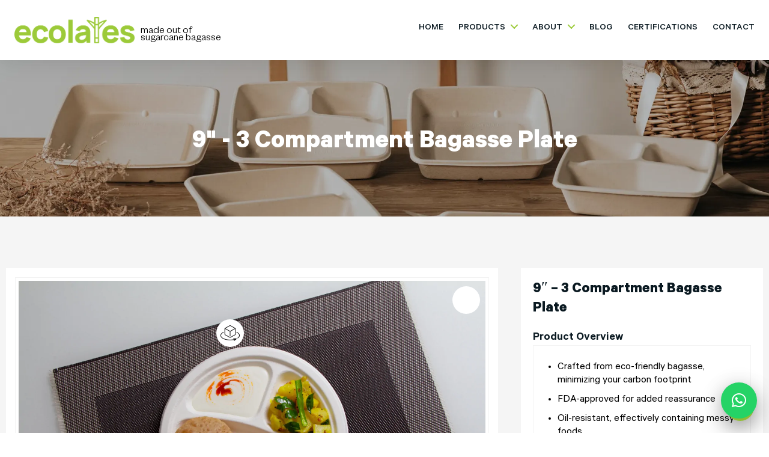

--- FILE ---
content_type: text/html; charset=UTF-8
request_url: https://www.ecolates.com/sugarcane-bagasse-products/3-compartment-9inch-bagasse-plate
body_size: 33369
content:
<!DOCTYPE html>

<html class="no-js" lang="en-US">

	<head>

		<meta charset="UTF-8">
		<meta name="viewport" content="width=device-width, initial-scale=1.0" >
		<meta name="google-site-verification" content="KBijvkAZUtBDcrCvmAsMPCu3Lv4KpGA8RQVVVMt1Mmc" />
        <meta name="msvalidate.01" content="2B82382E15C6F0650C9A13C0A834FDE4" />

		<link rel="profile" href="https://gmpg.org/xfn/11">
		<meta name='robots' content='index, follow, max-image-preview:large, max-snippet:-1, max-video-preview:-1' />

	<!-- This site is optimized with the Yoast SEO plugin v20.6 - https://yoast.com/wordpress/plugins/seo/ -->
	<title>3 Compartment 9” Bagasse Plate | Compostable 9&quot; Plate</title>
	<meta name="description" content="3 Compartment 9” Bagasse Plate : Sustainable and perfect for any occasion. Separate and serve with ease while reducing your environmental impact." />
	<link rel="canonical" href="https://www.ecolates.com/sugarcane-bagasse-products/3-compartment-9inch-bagasse-plate" />
	<meta property="og:locale" content="en_US" />
	<meta property="og:type" content="article" />
	<meta property="og:title" content="3 Compartment 9” Bagasse Plate | Compostable 9&quot; Plate" />
	<meta property="og:description" content="3 Compartment 9” Bagasse Plate : Sustainable and perfect for any occasion. Separate and serve with ease while reducing your environmental impact." />
	<meta property="og:url" content="https://www.ecolates.com/sugarcane-bagasse-products/3-compartment-9inch-bagasse-plate" />
	<meta property="og:site_name" content="Ecolates" />
	<meta property="article:modified_time" content="2025-07-18T12:32:44+00:00" />
	<meta property="og:image" content="https://www.ecolates.com/wp-content/uploads/2023/02/3-compartments-9-inch-bagasse-plate.jpg" />
	<meta property="og:image:width" content="1500" />
	<meta property="og:image:height" content="1000" />
	<meta property="og:image:type" content="image/jpeg" />
	<meta name="twitter:card" content="summary_large_image" />
	<meta name="twitter:title" content="3 Compartment 9” Bagasse Plate | Compostable 9&quot; Plate" />
	<meta name="twitter:description" content="3 Compartment 9” Bagasse Plate : Sustainable and perfect for any occasion. Separate and serve with ease while reducing your environmental impact." />
	<meta name="twitter:image" content="https://www.ecolates.com/wp-content/uploads/2023/02/3-compartments-9-inch-bagasse-plate.jpg" />
	<meta name="twitter:label1" content="Est. reading time" />
	<meta name="twitter:data1" content="5 minutes" />
	<script type="application/ld+json" class="yoast-schema-graph">{"@context":"https://schema.org","@graph":[{"@type":"WebPage","@id":"https://www.ecolates.com/sugarcane-bagasse-products/3-compartment-9inch-bagasse-plate","url":"https://www.ecolates.com/sugarcane-bagasse-products/3-compartment-9inch-bagasse-plate","name":"3 Compartment 9” Bagasse Plate | Compostable 9\" Plate","isPartOf":{"@id":"https://www.ecolates.com/#website"},"primaryImageOfPage":{"@id":"https://www.ecolates.com/sugarcane-bagasse-products/3-compartment-9inch-bagasse-plate#primaryimage"},"image":{"@id":"https://www.ecolates.com/sugarcane-bagasse-products/3-compartment-9inch-bagasse-plate#primaryimage"},"thumbnailUrl":"https://www.ecolates.com/wp-content/uploads/2023/02/3-compartments-9-inch-bagasse-plate.jpg","datePublished":"2024-12-31T07:08:02+00:00","dateModified":"2025-07-18T12:32:44+00:00","description":"3 Compartment 9” Bagasse Plate : Sustainable and perfect for any occasion. Separate and serve with ease while reducing your environmental impact.","breadcrumb":{"@id":"https://www.ecolates.com/sugarcane-bagasse-products/3-compartment-9inch-bagasse-plate#breadcrumb"},"inLanguage":"en-US","potentialAction":[{"@type":"ReadAction","target":["https://www.ecolates.com/sugarcane-bagasse-products/3-compartment-9inch-bagasse-plate"]}]},{"@type":"ImageObject","inLanguage":"en-US","@id":"https://www.ecolates.com/sugarcane-bagasse-products/3-compartment-9inch-bagasse-plate#primaryimage","url":"https://www.ecolates.com/wp-content/uploads/2023/02/3-compartments-9-inch-bagasse-plate.jpg","contentUrl":"https://www.ecolates.com/wp-content/uploads/2023/02/3-compartments-9-inch-bagasse-plate.jpg","width":1500,"height":1000,"caption":"3 Compartments 10\" Bagasse Plate - Biodegradable Paper Plates By Ecolates"},{"@type":"BreadcrumbList","@id":"https://www.ecolates.com/sugarcane-bagasse-products/3-compartment-9inch-bagasse-plate#breadcrumb","itemListElement":[{"@type":"ListItem","position":1,"name":"Home","item":"https://www.ecolates.com/"},{"@type":"ListItem","position":2,"name":"9&#8243; &#8211; 3 Compartment Bagasse Plate"}]},{"@type":"WebSite","@id":"https://www.ecolates.com/#website","url":"https://www.ecolates.com/","name":"Ecolates","description":"","publisher":{"@id":"https://www.ecolates.com/#organization"},"potentialAction":[{"@type":"SearchAction","target":{"@type":"EntryPoint","urlTemplate":"https://www.ecolates.com/?s={search_term_string}"},"query-input":"required name=search_term_string"}],"inLanguage":"en-US"},{"@type":"Organization","@id":"https://www.ecolates.com/#organization","name":"Ecolates","url":"https://www.ecolates.com/","logo":{"@type":"ImageObject","inLanguage":"en-US","@id":"https://www.ecolates.com/#/schema/logo/image/","url":"https://www.ecolates.com/wp-content/uploads/2022/12/cropped-ecolates-logo.png","contentUrl":"https://www.ecolates.com/wp-content/uploads/2022/12/cropped-ecolates-logo.png","width":442,"height":97,"caption":"Ecolates"},"image":{"@id":"https://www.ecolates.com/#/schema/logo/image/"}}]}</script>
	<!-- / Yoast SEO plugin. -->


<link rel="alternate" title="oEmbed (JSON)" type="application/json+oembed" href="https://www.ecolates.com/wp-json/oembed/1.0/embed?url=https%3A%2F%2Fwww.ecolates.com%2Fsugarcane-bagasse-products%2F3-compartment-9inch-bagasse-plate" />
<link rel="alternate" title="oEmbed (XML)" type="text/xml+oembed" href="https://www.ecolates.com/wp-json/oembed/1.0/embed?url=https%3A%2F%2Fwww.ecolates.com%2Fsugarcane-bagasse-products%2F3-compartment-9inch-bagasse-plate&#038;format=xml" />
<style id='wp-img-auto-sizes-contain-inline-css'>
img:is([sizes=auto i],[sizes^="auto," i]){contain-intrinsic-size:3000px 1500px}
/*# sourceURL=wp-img-auto-sizes-contain-inline-css */
</style>

<style id='wp-emoji-styles-inline-css'>

	img.wp-smiley, img.emoji {
		display: inline !important;
		border: none !important;
		box-shadow: none !important;
		height: 1em !important;
		width: 1em !important;
		margin: 0 0.07em !important;
		vertical-align: -0.1em !important;
		background: none !important;
		padding: 0 !important;
	}
/*# sourceURL=wp-emoji-styles-inline-css */
</style>
<link rel='stylesheet' id='wp-block-library-css' href='https://www.ecolates.com/wp-includes/css/dist/block-library/style.min.css?ver=c6851b63e2d7c16a9aa9e9e685ebf8fb' media='all' />
<link rel='stylesheet' id='bp3d-custom-style-css' href='https://www.ecolates.com/wp-content/plugins/3d-viewer/public/css/custom-style.css?ver=1.3.28' media='all' />
<link rel='stylesheet' id='bp3d-public-css' href='https://www.ecolates.com/wp-content/plugins/3d-viewer/dist/public.css?ver=1.3.28' media='all' />
<style id='global-styles-inline-css'>
:root{--wp--preset--aspect-ratio--square: 1;--wp--preset--aspect-ratio--4-3: 4/3;--wp--preset--aspect-ratio--3-4: 3/4;--wp--preset--aspect-ratio--3-2: 3/2;--wp--preset--aspect-ratio--2-3: 2/3;--wp--preset--aspect-ratio--16-9: 16/9;--wp--preset--aspect-ratio--9-16: 9/16;--wp--preset--color--black: #000000;--wp--preset--color--cyan-bluish-gray: #abb8c3;--wp--preset--color--white: #ffffff;--wp--preset--color--pale-pink: #f78da7;--wp--preset--color--vivid-red: #cf2e2e;--wp--preset--color--luminous-vivid-orange: #ff6900;--wp--preset--color--luminous-vivid-amber: #fcb900;--wp--preset--color--light-green-cyan: #7bdcb5;--wp--preset--color--vivid-green-cyan: #00d084;--wp--preset--color--pale-cyan-blue: #8ed1fc;--wp--preset--color--vivid-cyan-blue: #0693e3;--wp--preset--color--vivid-purple: #9b51e0;--wp--preset--color--accent: #e22658;--wp--preset--color--primary: #000000;--wp--preset--color--secondary: #6d6d6d;--wp--preset--color--subtle-background: #dbdbdb;--wp--preset--color--background: #ffffff;--wp--preset--gradient--vivid-cyan-blue-to-vivid-purple: linear-gradient(135deg,rgb(6,147,227) 0%,rgb(155,81,224) 100%);--wp--preset--gradient--light-green-cyan-to-vivid-green-cyan: linear-gradient(135deg,rgb(122,220,180) 0%,rgb(0,208,130) 100%);--wp--preset--gradient--luminous-vivid-amber-to-luminous-vivid-orange: linear-gradient(135deg,rgb(252,185,0) 0%,rgb(255,105,0) 100%);--wp--preset--gradient--luminous-vivid-orange-to-vivid-red: linear-gradient(135deg,rgb(255,105,0) 0%,rgb(207,46,46) 100%);--wp--preset--gradient--very-light-gray-to-cyan-bluish-gray: linear-gradient(135deg,rgb(238,238,238) 0%,rgb(169,184,195) 100%);--wp--preset--gradient--cool-to-warm-spectrum: linear-gradient(135deg,rgb(74,234,220) 0%,rgb(151,120,209) 20%,rgb(207,42,186) 40%,rgb(238,44,130) 60%,rgb(251,105,98) 80%,rgb(254,248,76) 100%);--wp--preset--gradient--blush-light-purple: linear-gradient(135deg,rgb(255,206,236) 0%,rgb(152,150,240) 100%);--wp--preset--gradient--blush-bordeaux: linear-gradient(135deg,rgb(254,205,165) 0%,rgb(254,45,45) 50%,rgb(107,0,62) 100%);--wp--preset--gradient--luminous-dusk: linear-gradient(135deg,rgb(255,203,112) 0%,rgb(199,81,192) 50%,rgb(65,88,208) 100%);--wp--preset--gradient--pale-ocean: linear-gradient(135deg,rgb(255,245,203) 0%,rgb(182,227,212) 50%,rgb(51,167,181) 100%);--wp--preset--gradient--electric-grass: linear-gradient(135deg,rgb(202,248,128) 0%,rgb(113,206,126) 100%);--wp--preset--gradient--midnight: linear-gradient(135deg,rgb(2,3,129) 0%,rgb(40,116,252) 100%);--wp--preset--font-size--small: 18px;--wp--preset--font-size--medium: 20px;--wp--preset--font-size--large: 26.25px;--wp--preset--font-size--x-large: 42px;--wp--preset--font-size--normal: 21px;--wp--preset--font-size--larger: 32px;--wp--preset--spacing--20: 0.44rem;--wp--preset--spacing--30: 0.67rem;--wp--preset--spacing--40: 1rem;--wp--preset--spacing--50: 1.5rem;--wp--preset--spacing--60: 2.25rem;--wp--preset--spacing--70: 3.38rem;--wp--preset--spacing--80: 5.06rem;--wp--preset--shadow--natural: 6px 6px 9px rgba(0, 0, 0, 0.2);--wp--preset--shadow--deep: 12px 12px 50px rgba(0, 0, 0, 0.4);--wp--preset--shadow--sharp: 6px 6px 0px rgba(0, 0, 0, 0.2);--wp--preset--shadow--outlined: 6px 6px 0px -3px rgb(255, 255, 255), 6px 6px rgb(0, 0, 0);--wp--preset--shadow--crisp: 6px 6px 0px rgb(0, 0, 0);}:where(.is-layout-flex){gap: 0.5em;}:where(.is-layout-grid){gap: 0.5em;}body .is-layout-flex{display: flex;}.is-layout-flex{flex-wrap: wrap;align-items: center;}.is-layout-flex > :is(*, div){margin: 0;}body .is-layout-grid{display: grid;}.is-layout-grid > :is(*, div){margin: 0;}:where(.wp-block-columns.is-layout-flex){gap: 2em;}:where(.wp-block-columns.is-layout-grid){gap: 2em;}:where(.wp-block-post-template.is-layout-flex){gap: 1.25em;}:where(.wp-block-post-template.is-layout-grid){gap: 1.25em;}.has-black-color{color: var(--wp--preset--color--black) !important;}.has-cyan-bluish-gray-color{color: var(--wp--preset--color--cyan-bluish-gray) !important;}.has-white-color{color: var(--wp--preset--color--white) !important;}.has-pale-pink-color{color: var(--wp--preset--color--pale-pink) !important;}.has-vivid-red-color{color: var(--wp--preset--color--vivid-red) !important;}.has-luminous-vivid-orange-color{color: var(--wp--preset--color--luminous-vivid-orange) !important;}.has-luminous-vivid-amber-color{color: var(--wp--preset--color--luminous-vivid-amber) !important;}.has-light-green-cyan-color{color: var(--wp--preset--color--light-green-cyan) !important;}.has-vivid-green-cyan-color{color: var(--wp--preset--color--vivid-green-cyan) !important;}.has-pale-cyan-blue-color{color: var(--wp--preset--color--pale-cyan-blue) !important;}.has-vivid-cyan-blue-color{color: var(--wp--preset--color--vivid-cyan-blue) !important;}.has-vivid-purple-color{color: var(--wp--preset--color--vivid-purple) !important;}.has-black-background-color{background-color: var(--wp--preset--color--black) !important;}.has-cyan-bluish-gray-background-color{background-color: var(--wp--preset--color--cyan-bluish-gray) !important;}.has-white-background-color{background-color: var(--wp--preset--color--white) !important;}.has-pale-pink-background-color{background-color: var(--wp--preset--color--pale-pink) !important;}.has-vivid-red-background-color{background-color: var(--wp--preset--color--vivid-red) !important;}.has-luminous-vivid-orange-background-color{background-color: var(--wp--preset--color--luminous-vivid-orange) !important;}.has-luminous-vivid-amber-background-color{background-color: var(--wp--preset--color--luminous-vivid-amber) !important;}.has-light-green-cyan-background-color{background-color: var(--wp--preset--color--light-green-cyan) !important;}.has-vivid-green-cyan-background-color{background-color: var(--wp--preset--color--vivid-green-cyan) !important;}.has-pale-cyan-blue-background-color{background-color: var(--wp--preset--color--pale-cyan-blue) !important;}.has-vivid-cyan-blue-background-color{background-color: var(--wp--preset--color--vivid-cyan-blue) !important;}.has-vivid-purple-background-color{background-color: var(--wp--preset--color--vivid-purple) !important;}.has-black-border-color{border-color: var(--wp--preset--color--black) !important;}.has-cyan-bluish-gray-border-color{border-color: var(--wp--preset--color--cyan-bluish-gray) !important;}.has-white-border-color{border-color: var(--wp--preset--color--white) !important;}.has-pale-pink-border-color{border-color: var(--wp--preset--color--pale-pink) !important;}.has-vivid-red-border-color{border-color: var(--wp--preset--color--vivid-red) !important;}.has-luminous-vivid-orange-border-color{border-color: var(--wp--preset--color--luminous-vivid-orange) !important;}.has-luminous-vivid-amber-border-color{border-color: var(--wp--preset--color--luminous-vivid-amber) !important;}.has-light-green-cyan-border-color{border-color: var(--wp--preset--color--light-green-cyan) !important;}.has-vivid-green-cyan-border-color{border-color: var(--wp--preset--color--vivid-green-cyan) !important;}.has-pale-cyan-blue-border-color{border-color: var(--wp--preset--color--pale-cyan-blue) !important;}.has-vivid-cyan-blue-border-color{border-color: var(--wp--preset--color--vivid-cyan-blue) !important;}.has-vivid-purple-border-color{border-color: var(--wp--preset--color--vivid-purple) !important;}.has-vivid-cyan-blue-to-vivid-purple-gradient-background{background: var(--wp--preset--gradient--vivid-cyan-blue-to-vivid-purple) !important;}.has-light-green-cyan-to-vivid-green-cyan-gradient-background{background: var(--wp--preset--gradient--light-green-cyan-to-vivid-green-cyan) !important;}.has-luminous-vivid-amber-to-luminous-vivid-orange-gradient-background{background: var(--wp--preset--gradient--luminous-vivid-amber-to-luminous-vivid-orange) !important;}.has-luminous-vivid-orange-to-vivid-red-gradient-background{background: var(--wp--preset--gradient--luminous-vivid-orange-to-vivid-red) !important;}.has-very-light-gray-to-cyan-bluish-gray-gradient-background{background: var(--wp--preset--gradient--very-light-gray-to-cyan-bluish-gray) !important;}.has-cool-to-warm-spectrum-gradient-background{background: var(--wp--preset--gradient--cool-to-warm-spectrum) !important;}.has-blush-light-purple-gradient-background{background: var(--wp--preset--gradient--blush-light-purple) !important;}.has-blush-bordeaux-gradient-background{background: var(--wp--preset--gradient--blush-bordeaux) !important;}.has-luminous-dusk-gradient-background{background: var(--wp--preset--gradient--luminous-dusk) !important;}.has-pale-ocean-gradient-background{background: var(--wp--preset--gradient--pale-ocean) !important;}.has-electric-grass-gradient-background{background: var(--wp--preset--gradient--electric-grass) !important;}.has-midnight-gradient-background{background: var(--wp--preset--gradient--midnight) !important;}.has-small-font-size{font-size: var(--wp--preset--font-size--small) !important;}.has-medium-font-size{font-size: var(--wp--preset--font-size--medium) !important;}.has-large-font-size{font-size: var(--wp--preset--font-size--large) !important;}.has-x-large-font-size{font-size: var(--wp--preset--font-size--x-large) !important;}
/*# sourceURL=global-styles-inline-css */
</style>

<style id='classic-theme-styles-inline-css'>
/*! This file is auto-generated */
.wp-block-button__link{color:#fff;background-color:#32373c;border-radius:9999px;box-shadow:none;text-decoration:none;padding:calc(.667em + 2px) calc(1.333em + 2px);font-size:1.125em}.wp-block-file__button{background:#32373c;color:#fff;text-decoration:none}
/*# sourceURL=/wp-includes/css/classic-themes.min.css */
</style>
<link rel='stylesheet' id='pb_animate-css' href='https://www.ecolates.com/wp-content/plugins/ays-popup-box/public/css/animate.css?ver=4.4.3' media='all' />
<link rel='stylesheet' id='contact-form-7-css' href='https://www.ecolates.com/wp-content/plugins/contact-form-7/includes/css/styles.css?ver=5.7.3' media='all' />
<link rel='stylesheet' id='wcgs_custom-style-css' href='https://www.ecolates.com/wp-content/plugins/gallery-slider-for-woocommerce/public/css/dynamic.css?ver=all' media='all' />
<style id='wcgs_custom-style-inline-css'>
#wpgs-gallery.woocommerce-product-gallery .gallery-navigation-carousel {
			-ms-flex-order: 2 !important;
			order: 2 !important;
		}
		#wpgs-gallery .wcgs-carousel .slick-arrow {
			font-size: 16px;
		}
		#wpgs-gallery .sp_wgs-icon-left-open.slick-arrow:before, #wpgs-gallery .sp_wgs-icon-right-open.slick-arrow:before {
			font-size: 16px;
			color: #fff;
			line-height: unset;
		
		}
		#wpgs-gallery .sp_wgs-icon-left-open.slick-arrow, #wpgs-gallery .sp_wgs-icon-right-open.slick-arrow{
			background-color: rgba(0, 0, 0, .5);
		}
		#wpgs-gallery .sp_wgs-icon-left-open.slick-arrow:hover, #wpgs-gallery .sp_wgs-icon-right-open.slick-arrow:hover {
			background-color: rgba(0, 0, 0, .85);
		}
		#wpgs-gallery .sp_wgs-icon-left-open.slick-arrow:hover::before, #wpgs-gallery .sp_wgs-icon-right-open.slick-arrow:hover::before{
            color: #fff;
		}
		#wpgs-gallery .slick-arrow-next.slick-arrow::before {
			content: "\f105";
		}
		#wpgs-gallery .slick-dots li button {
			background-color: rgba(115, 119, 121, 0.5);
		}
		#wpgs-gallery .slick-dots li.slick-active button {
			background-color: rgba(115, 119, 121, 0.8);
		}
		#wpgs-gallery .wcgs-lightbox a {
			color: #fff;
			background-color: rgba(0, 0, 0, 0.5);
			font-size: 13px;
		}
		#wpgs-gallery .wcgs-lightbox a:hover {
			color: #fff;
			background-color: rgba(0, 0, 0, 0.8);
		}
		#wpgs-gallery .sp_wgs_thumb_nav.slick-arrow {
			background-color: rgba(0, 0, 0, 0.5);
		}
		#wpgs-gallery .sp_wgs_thumb_nav.slick-arrow:before{
			font-size: 12px;
			color: #fff;
		}
		#wpgs-gallery .sp_wgs_thumb_nav.slick-arrow:hover {
			background-color: rgba(0, 0, 0, 0.8);
		}
		#wpgs-gallery .sp_wgs_thumb_nav.slick-arrow:hover::before{
			color: #fff;
		}
		#wpgs-gallery .gallery-navigation-carousel {
			margin-top: 6px;
		}
		#wpgs-gallery .gallery-navigation-carousel .slick-slide {
			margin: 0 3px;
		}
		#wpgs-gallery .gallery-navigation-carousel .slick-list {
			margin-left: -3px;
		}
		#wpgs-gallery[dir="rtl"] .gallery-navigation-carousel .slick-list {
			margin-left: auto;
			margin-right: -3px;
		}
		#wpgs-gallery .gallery-navigation-carousel.vertical .slick-slide {
			margin: 3px 0;
		}
		#wpgs-gallery .gallery-navigation-carousel.vertical .slick-list {
			margin: 0 0 -3px;
		}
		#wpgs-gallery .slick-slide.wcgs-thumb.slick-current.wcgs-thumb img {
			border-color: #5EABC1;
		}
		#wpgs-gallery .slick-slide.wcgs-thumb.slick-current.wcgs-thumb:hover img {
			border-color: #5EABC1;
		}
		#wpgs-gallery .slick-slide.wcgs-thumb:hover img {
			border-color: #5EABC1;
		}
		#wpgs-gallery .slick-slide.wcgs-thumb img {
			border: 1px solid #dddddd;
		}
		#wpgs-gallery {
			margin-bottom: 30px;
		}
		#wpgs-gallery .gallery-navigation-carousel.vertical .wcgs-thumb {
			padding: 0 3px;
		}
		.fancybox-caption__body {
			color: #ffffff;
			font-size: 14px;
		}
		.fancybox-bg {
			background: #1e1e1e !important;
		}
/*# sourceURL=wcgs_custom-style-inline-css */
</style>
<link rel='stylesheet' id='photoswipe-css' href='https://www.ecolates.com/wp-content/plugins/woocommerce/assets/css/photoswipe/photoswipe.min.css?ver=7.4.0' media='all' />
<link rel='stylesheet' id='photoswipe-default-skin-css' href='https://www.ecolates.com/wp-content/plugins/woocommerce/assets/css/photoswipe/default-skin/default-skin.min.css?ver=7.4.0' media='all' />
<link rel='stylesheet' id='woocommerce-layout-css' href='https://www.ecolates.com/wp-content/plugins/woocommerce/assets/css/woocommerce-layout.css?ver=7.4.0' media='all' />
<link rel='stylesheet' id='woocommerce-smallscreen-css' href='https://www.ecolates.com/wp-content/plugins/woocommerce/assets/css/woocommerce-smallscreen.css?ver=7.4.0' media='only screen and (max-width: 768px)' />
<link rel='stylesheet' id='woocommerce-general-css' href='https://www.ecolates.com/wp-content/plugins/woocommerce/assets/css/woocommerce.css?ver=7.4.0' media='all' />
<style id='woocommerce-inline-inline-css'>
.woocommerce form .form-row .required { visibility: visible; }
/*# sourceURL=woocommerce-inline-inline-css */
</style>
<link rel='stylesheet' id='wpcf7-redirect-script-frontend-css' href='https://www.ecolates.com/wp-content/plugins/wpcf7-redirect/build/css/wpcf7-redirect-frontend.min.css?ver=c6851b63e2d7c16a9aa9e9e685ebf8fb' media='all' />
<link rel='stylesheet' id='wpos-slick-style-css' href='https://www.ecolates.com/wp-content/plugins/woo-product-slider-and-carousel-with-category/assets/css/slick.css?ver=2.8' media='all' />
<link rel='stylesheet' id='wcpscwc-public-style-css' href='https://www.ecolates.com/wp-content/plugins/woo-product-slider-and-carousel-with-category/assets/css/wcpscwc-public.css?ver=2.8' media='all' />
<link rel='stylesheet' id='twentytwenty-style-css' href='https://www.ecolates.com/wp-content/themes/ecolates-child/style.css?ver=c6851b63e2d7c16a9aa9e9e685ebf8fb' media='all' />
<style id='twentytwenty-style-inline-css'>
.color-accent,.color-accent-hover:hover,.color-accent-hover:focus,:root .has-accent-color,.has-drop-cap:not(:focus):first-letter,.wp-block-button.is-style-outline,a { color: #e22658; }blockquote,.border-color-accent,.border-color-accent-hover:hover,.border-color-accent-hover:focus { border-color: #e22658; }button,.button,.faux-button,.wp-block-button__link,.wp-block-file .wp-block-file__button,input[type="button"],input[type="reset"],input[type="submit"],.bg-accent,.bg-accent-hover:hover,.bg-accent-hover:focus,:root .has-accent-background-color,.comment-reply-link { background-color: #e22658; }.fill-children-accent,.fill-children-accent * { fill: #e22658; }:root .has-background-color,button,.button,.faux-button,.wp-block-button__link,.wp-block-file__button,input[type="button"],input[type="reset"],input[type="submit"],.wp-block-button,.comment-reply-link,.has-background.has-primary-background-color:not(.has-text-color),.has-background.has-primary-background-color *:not(.has-text-color),.has-background.has-accent-background-color:not(.has-text-color),.has-background.has-accent-background-color *:not(.has-text-color) { color: #ffffff; }:root .has-background-background-color { background-color: #ffffff; }body,.entry-title a,:root .has-primary-color { color: #000000; }:root .has-primary-background-color { background-color: #000000; }cite,figcaption,.wp-caption-text,.post-meta,.entry-content .wp-block-archives li,.entry-content .wp-block-categories li,.entry-content .wp-block-latest-posts li,.wp-block-latest-comments__comment-date,.wp-block-latest-posts__post-date,.wp-block-embed figcaption,.wp-block-image figcaption,.wp-block-pullquote cite,.comment-metadata,.comment-respond .comment-notes,.comment-respond .logged-in-as,.pagination .dots,.entry-content hr:not(.has-background),hr.styled-separator,:root .has-secondary-color { color: #6d6d6d; }:root .has-secondary-background-color { background-color: #6d6d6d; }pre,fieldset,input,textarea,table,table *,hr { border-color: #dbdbdb; }caption,code,code,kbd,samp,.wp-block-table.is-style-stripes tbody tr:nth-child(odd),:root .has-subtle-background-background-color { background-color: #dbdbdb; }.wp-block-table.is-style-stripes { border-bottom-color: #dbdbdb; }.wp-block-latest-posts.is-grid li { border-top-color: #dbdbdb; }:root .has-subtle-background-color { color: #dbdbdb; }body:not(.overlay-header) .primary-menu > li > a,body:not(.overlay-header) .primary-menu > li > .icon,.modal-menu a,.footer-menu a, .footer-widgets a,#site-footer .wp-block-button.is-style-outline,.wp-block-pullquote:before,.singular:not(.overlay-header) .entry-header a,.archive-header a,.header-footer-group .color-accent,.header-footer-group .color-accent-hover:hover { color: #cd2653; }.social-icons a,#site-footer button:not(.toggle),#site-footer .button,#site-footer .faux-button,#site-footer .wp-block-button__link,#site-footer .wp-block-file__button,#site-footer input[type="button"],#site-footer input[type="reset"],#site-footer input[type="submit"] { background-color: #cd2653; }.header-footer-group,body:not(.overlay-header) #site-header .toggle,.menu-modal .toggle { color: #000000; }body:not(.overlay-header) .primary-menu ul { background-color: #000000; }body:not(.overlay-header) .primary-menu > li > ul:after { border-bottom-color: #000000; }body:not(.overlay-header) .primary-menu ul ul:after { border-left-color: #000000; }.site-description,body:not(.overlay-header) .toggle-inner .toggle-text,.widget .post-date,.widget .rss-date,.widget_archive li,.widget_categories li,.widget cite,.widget_pages li,.widget_meta li,.widget_nav_menu li,.powered-by-wordpress,.to-the-top,.singular .entry-header .post-meta,.singular:not(.overlay-header) .entry-header .post-meta a { color: #6d6d6d; }.header-footer-group pre,.header-footer-group fieldset,.header-footer-group input,.header-footer-group textarea,.header-footer-group table,.header-footer-group table *,.footer-nav-widgets-wrapper,#site-footer,.menu-modal nav *,.footer-widgets-outer-wrapper,.footer-top { border-color: #dcd7ca; }.header-footer-group table caption,body:not(.overlay-header) .header-inner .toggle-wrapper::before { background-color: #dcd7ca; }
/*# sourceURL=twentytwenty-style-inline-css */
</style>
<link rel='stylesheet' id='twentytwenty-print-style-css' href='https://www.ecolates.com/wp-content/themes/ecolates/print.css?ver=c6851b63e2d7c16a9aa9e9e685ebf8fb' media='print' />
<link rel='stylesheet' id='qlwapp-css' href='https://www.ecolates.com/wp-content/plugins/wp-whatsapp-chat/build/frontend/css/style.css?ver=7.4.5' media='all' />
<link rel='stylesheet' id='sp_wcgs-fontello-fontende-icons-css' href='https://www.ecolates.com/wp-content/plugins/gallery-slider-for-woocommerce/public/css/fontello.min.css?ver=1.1.14' media='all' />
<link rel='stylesheet' id='wcgs-slick-css-css' href='https://www.ecolates.com/wp-content/plugins/gallery-slider-for-woocommerce/public/css/slick.min.css?ver=1.1.14' media='all' />
<link rel='stylesheet' id='wcgs-fancybox-css' href='https://www.ecolates.com/wp-content/plugins/gallery-slider-for-woocommerce/public/css/jquery.fancybox.min.css?ver=1.1.14' media='all' />
<link rel='stylesheet' id='woo-gallery-slider-css' href='https://www.ecolates.com/wp-content/plugins/gallery-slider-for-woocommerce/public/css/woo-gallery-slider-public.css?ver=1.1.14' media='all' />
<link rel='stylesheet' id='elementor-frontend-css' href='https://www.ecolates.com/wp-content/plugins/elementor/assets/css/frontend-lite.min.css?ver=3.9.0' media='all' />
<link rel='stylesheet' id='eael-general-css' href='https://www.ecolates.com/wp-content/plugins/essential-addons-for-elementor-lite/assets/front-end/css/view/general.min.css?ver=5.5.5' media='all' />
<link rel='stylesheet' id='parent-style-css' href='https://www.ecolates.com/wp-content/themes/ecolates/style.css?ver=c6851b63e2d7c16a9aa9e9e685ebf8fb' media='all' />
<link rel='stylesheet' id='font-icon-css' href='https://www.ecolates.com/wp-content/themes/ecolates-child/css/font-awesome.min.css?ver=c6851b63e2d7c16a9aa9e9e685ebf8fb' media='all' />
<link rel='stylesheet' id='child-style-css' href='https://www.ecolates.com/wp-content/themes/ecolates-child/style.css?ver=c6851b63e2d7c16a9aa9e9e685ebf8fb' media='all' />
<link rel='stylesheet' id='font-awesome-style-css' href='https://www.ecolates.com/wp-content/themes/ecolates-child/css/font-awesome.css?ver=c6851b63e2d7c16a9aa9e9e685ebf8fb' media='all' />
<script src="https://www.ecolates.com/wp-includes/js/jquery/jquery.min.js?ver=3.7.1" id="jquery-core-js"></script>
<script src="https://www.ecolates.com/wp-includes/js/jquery/jquery-migrate.min.js?ver=3.4.1" id="jquery-migrate-js"></script>
<script id="ays-pb-js-extra">
var pbLocalizeObj = {"ajax":"https://www.ecolates.com/wp-admin/admin-ajax.php","seconds":"seconds","thisWillClose":"This will close in","icons":{"close_icon":"\u003Csvg class=\"ays_pb_material_close_icon\" xmlns=\"https://www.w3.org/2000/svg\" height=\"36px\" viewBox=\"0 0 24 24\" width=\"36px\" fill=\"#000000\" alt=\"Pop-up Close\"\u003E\u003Cpath d=\"M0 0h24v24H0z\" fill=\"none\"/\u003E\u003Cpath d=\"M19 6.41L17.59 5 12 10.59 6.41 5 5 6.41 10.59 12 5 17.59 6.41 19 12 13.41 17.59 19 19 17.59 13.41 12z\"/\u003E\u003C/svg\u003E","close_circle_icon":"\u003Csvg class=\"ays_pb_material_close_circle_icon\" xmlns=\"https://www.w3.org/2000/svg\" height=\"24\" viewBox=\"0 0 24 24\" width=\"36\" alt=\"Pop-up Close\"\u003E\u003Cpath d=\"M0 0h24v24H0z\" fill=\"none\"/\u003E\u003Cpath d=\"M12 2C6.47 2 2 6.47 2 12s4.47 10 10 10 10-4.47 10-10S17.53 2 12 2zm5 13.59L15.59 17 12 13.41 8.41 17 7 15.59 10.59 12 7 8.41 8.41 7 12 10.59 15.59 7 17 8.41 13.41 12 17 15.59z\"/\u003E\u003C/svg\u003E","volume_up_icon":"\u003Csvg class=\"ays_pb_fa_volume\" xmlns=\"https://www.w3.org/2000/svg\" height=\"24\" viewBox=\"0 0 24 24\" width=\"36\"\u003E\u003Cpath d=\"M0 0h24v24H0z\" fill=\"none\"/\u003E\u003Cpath d=\"M3 9v6h4l5 5V4L7 9H3zm13.5 3c0-1.77-1.02-3.29-2.5-4.03v8.05c1.48-.73 2.5-2.25 2.5-4.02zM14 3.23v2.06c2.89.86 5 3.54 5 6.71s-2.11 5.85-5 6.71v2.06c4.01-.91 7-4.49 7-8.77s-2.99-7.86-7-8.77z\"/\u003E\u003C/svg\u003E","volume_mute_icon":"\u003Csvg xmlns=\"https://www.w3.org/2000/svg\" height=\"24\" viewBox=\"0 0 24 24\" width=\"24\"\u003E\u003Cpath d=\"M0 0h24v24H0z\" fill=\"none\"/\u003E\u003Cpath d=\"M7 9v6h4l5 5V4l-5 5H7z\"/\u003E\u003C/svg\u003E"}};
//# sourceURL=ays-pb-js-extra
</script>
<script src="https://www.ecolates.com/wp-content/plugins/ays-popup-box/public/js/ays-pb-public.js?ver=4.4.3" id="ays-pb-js"></script>
<script src="https://www.ecolates.com/wp-content/themes/ecolates/assets/js/index.js?ver=c6851b63e2d7c16a9aa9e9e685ebf8fb" id="twentytwenty-js-js" async></script>
<link rel="https://api.w.org/" href="https://www.ecolates.com/wp-json/" /><link rel="alternate" title="JSON" type="application/json" href="https://www.ecolates.com/wp-json/wp/v2/product/2877" /><link rel="EditURI" type="application/rsd+xml" title="RSD" href="https://www.ecolates.com/xmlrpc.php?rsd" />

<link rel='shortlink' href='https://www.ecolates.com/?p=2877' />
	<script>document.documentElement.className = document.documentElement.className.replace( 'no-js', 'js' );</script>
		<noscript><style>.woocommerce-product-gallery{ opacity: 1 !important; }</style></noscript>
	<style id="custom-background-css">
body.custom-background { background-color: #ffffff; }
</style>
	<link rel="icon" href="https://www.ecolates.com/wp-content/uploads/2022/12/cropped-ecolates-favicon-32x32.png" sizes="32x32" />
<link rel="icon" href="https://www.ecolates.com/wp-content/uploads/2022/12/cropped-ecolates-favicon-192x192.png" sizes="192x192" />
<link rel="apple-touch-icon" href="https://www.ecolates.com/wp-content/uploads/2022/12/cropped-ecolates-favicon-180x180.png" />
<meta name="msapplication-TileImage" content="https://www.ecolates.com/wp-content/uploads/2022/12/cropped-ecolates-favicon-270x270.png" />
		<style id="wp-custom-css">
			.custom_ecolates_table .product_spec {
    float: left;
    width: 100%;
    font-weight: normal;
    font-family: 'Calibre Semibold' !important;
    font-size: 20px;
    margin-bottom: 5px;
}
.custom_ecolates_table tr:first-child {
    background: transparent !important;
}
.custom_ecolates_table th {
    background: #f1f1f1;
    font-size: 18px !important;
    color: #0a1921 !important;
    font-weight: normal;
    font-family: 'Calibre Semibold' !important;
    padding: 18px 20px 15px 20px !important;
    border-bottom: 0.1rem solid #ccc !important;
    line-height: 18px !important;
}
.custom_ecolates_table td {
    font-size: 18px !important;
    color: #000000 !important;
    font-family: 'Calibre Regular' !important;
    line-height: 22px !important;
    padding: 18px 20px 15px 20px;
    line-height:18px;
}
.custom_ecolates_table {
    margin-bottom: 40px;
}
#site-header{
	top:0;
}
.certificate-main figure.elementor-image-box-img {
    width: 100% !important;
    background: #fff;
    padding: 10px;
    box-shadow: 0 0 10px rgba(0,0,0,0.1);
}
.certificate-main figure.elementor-image-box-img img {
    width: 100%;
}

.certificate-main.elementor-section.elementor-section-boxed>.elementor-container{
	display: flex;
    column-gap: 40px;
}
.ays-pb-modal {
    background: transparent !important;
    border: none !important;
    width: 100% !important;
    height: auto !important;
    overflow: visible !important;
}
.ays-pb-modal img {
    width: auto;
    height: 500px;
    object-fit: contain;
    float: none;
    display: inline-block;
}
.ays-pb-modal .pdf-download img {
    width: 26px;
    height: auto !important;
    filter: grayscale(1) invert(1);
}
.pdf-download {
    position: absolute;
    right: 109px;
    top: 15px;
    border: 2px solid #fff;
    border-radius: 100%;
    width: 35px;
    height: 35px;
}
.ays-pb-modals .ays_pb_material_close_icon {
    fill: #fff !important;
}
.ays-pb-modal.ays-pb-modal_3 .ays_pb_material_close_icon {
    fill: #fff !important;
}
.ays-pb-modals .ays-pb-modal-close {
    top: 15px !important;
    right: 60px !important;
    position: absolute;
    width: 35px;
    height: 35px;
    border: 2px solid #fff;
    border-radius: 100%;
}
.certificate-main .elementor-widget-image-box .elementor-image-box-title {
    text-align: left;
    font-family: 'Calibre Regular';
    letter-spacing: 0;
    font-size: 22px;
    margin: 0 0 0 0;
    padding: 0;
    min-height: 78px;
    color: #000;
}
.certificate-main {
	padding:100px 0 !important;
}

.woocommerce-Tabs-panel.woocommerce-Tabs-panel--description .certifications .col1 img {
    height: 70px;
    object-fit: cover;
    border-radius: 100%;
}


.wooCustomSelector{
    display: none;
    background-color: #acacac;
    height: auto !important;
}
.wooCustomSelector model-viewer{
    background-color: #acacac !important;
}

.model-3d {
    position: absolute;
    top: 70px;
    right: 14px;
    width: auto !important;
    height: auto !important;
    display: flex;
    align-items: center;
    justify-content: center;
    z-index: 1;
	cursor:pointer;
}
.single-product.singular .woocommerce div.product .product-modal-wrap div.images.woocommerce-product-gallery{
    padding: 0px !important;
    margin-bottom: 0px !important;
}
.model-3d img{
    width:48px !important;
}
#model1679 .b3dviewer-wrapper,.b3dviewer-wrapper{
    height: 100% !important;
}
#wpgs-gallery .slick-list.draggable{
    height:auto !important;
}
.modelViewerBlock, .modelViewerBlock.b3dviewer{margin:0px !important;}

#model-3d{   
	width: 46px;
    background: #Fff;
    padding: 7px;
    border-radius: 100px;
}
#wpgs-gallery .wcgs-lightbox a{
    width: 46px;
    height: 46px;background-color: #fff !important;
}

#wpgs-gallery .wcgs-lightbox a .sp_wgs-icon-search:before {
    content: '';
    background-image: url(/wp-content/uploads/2024/06/search.png);
    width: 46px;
    height: 46px;
    z-index: 999;
    position: relative;
    background-size: 24px;
    margin: 0;
    padding: 6px;
    background-repeat: no-repeat;
    background-position: center;
}


.woocommerce-Tabs-panel.woocommerce-Tabs-panel--description .certifications .col1{
	width:50%;
}

.sample-page-main .elementor-widget-heading .elementor-heading-title{
	font-size: 38px;
	line-height: 42px;
	color: #000;
	font-family: 'Calibre Bold';
	text-align: left;
	letter-spacing: 0;
	margin: 0;
}
.sample-page-main .elementor-widget-text-editor .elementor-widget-container{
	 font-size: 20px;
    color: #0a1921;
    font-family: 'Calibre Regular';
    text-align: left;
    line-height: 25px;
    letter-spacing: 0 !important;
	margin-bottom:20px;
}
.sample-page-main.elementor-section.elementor-section-boxed>.elementor-container{
	gap:30px;
}
.column-one {
    padding: 50px;
    background: #fff;
}
.column-two {
    padding: 50px 40px;
    background: #fff;
}
.column-two .elementor-widget:not(:last-child){
	margin-bottom:0;
}
.sample-page-main .column-two .elementor-widget-heading .elementor-heading-title {
    font-size: 30px;
    line-height: 34px;
    text-align: center;
    margin: 0 0 0 0 !important;
}
.sample-page-main .column-two .elementor-widget-text-editor .elementor-widget-container{
	text-align:center;
	font-size:18px;
	margin:0 0 15px 0;
}
.column-two .wpcf7-form-control-wrap input {
    border: 1px solid #e9e9e9;
    padding: 12px 20px;
    font-size: 16px;
    color: #000 !important;
    font-family: 'Calibre Regular';
    line-height: 22px;
    letter-spacing: 0;
    margin-bottom: 0 !important;
}
.column-two .wpcf7-form-control-wrap textarea {
    border: 1px solid #e9e9e9;
    padding: 12px 20px;
    font-size: 16px;
    color: #000 !important;
    font-family: 'Calibre Regular';
    line-height: 22px;
    letter-spacing: 0;
    margin-bottom: 0 !important;
}
.q-row{
	margin-bottom:6px !important;
}
.q-row p{
	margin-bottom:0;
}
.wpcf7-spinner{
	display:none;
}
.column-two p{
	text-align:center;
}
.column-two p input.wpcf7-form-control.has-spinner.wpcf7-submit{
	text-align:center;
	float:none;
	display:inline-block;
	margin-top:15px;
	text-decoration:none;
	transition:0.3s;
}
.column-two p input.wpcf7-form-control.has-spinner.wpcf7-submit:hover{
	background:#000;
}
.column-two .wpcf7 form>p{
	margin-bottom:0;
}
.sample-page-main .elementor-widget-heading h3.elementor-heading-title{
	font-size:28px; 
	line-height:32px;
}
.margin-div{
	margin-top:0;
	margin-bottom:10px !important;
}
.sample-icon .elementor-widget-image-box .elementor-image-box-title{
    float: left;
    width: 100%;
    text-align: left;
    font-size: 18px !important;
    line-height: 20px !important;
    margin-bottom: 10px;
    margin-top: 5px !important;
	 color:#000;
		letter-spacing:0;
}

.sample-icon .elementor-widget-image-box .elementor-image-box-img {
    width: 70px !important;
    margin-bottom: 0 !important;
}
.sample-icon .elementor-widget-image-box .elementor-image-box-description{
   font-size: 18px;
    line-height: 22px;
    letter-spacing: 0 !important;
    font-family: 'FoundersGrotesk-Light';
    color: #0a1921;
    padding-right: 25px;
    margin: 0;
		letter-spacing:0;
}
.sample-icon .elementor-widget-image-box{
	margin-bottom:30px;
}
.sample-page-main .elementor-widget-heading {
    
	margin-bottom: 5px;
}
#site-content {
    overflow: visible;
}
.sample-page-main.elementor-section.elementor-section-boxed > .elementor-container{
    align-items: flex-start !important;
}
.column-two {
    padding: 40px 40px;
    background: #fff;
    position: sticky;
    top: 130px;
    display: flex;
}
.sample-page-main .elementor-widget-text-editor .elementor-widget-container a{
	font-weight:700;
	color:#000;
}
.product-row-new .elementor-container {
    gap: 20px;
}
.product-row-new .elementor-widget-image-box .elementor-image-box-title{
		font-size: 22px !important;
    line-height: 24px !important;
    margin-bottom: 10px;
    color: #000;
	  font-family: 'Calibre Bold';
	margin:0 0 10px 0;
	letter-spacing:0;
}
.product-row-new .elementor-widget-image-box .elementor-image-box-img{
	margin:0 0 10px 0 !important;
}
.product-row-new.elementor-section.elementor-section-boxed>.elementor-container{
	padding:0;
	max-width:100%;
}
.product-row-new .elementor-column.elementor-inner-column{
	padding: 5px;
  box-shadow: 0 0 10PX rgba(0, 0, 0, 0.1);
}
.sample-page-main .product-row-new .elementor-widget-image-box .elementor-image-box-content {
    padding-right: 0;
}
.sample-page-main .column-two textarea {
    resize: none;
    height: 70px;
}
.sample-page-main .column-two .side_contact .elementor-widget-container {
    margin: 20px 0 0 0;
	line-height:24px;
    
}
.sample-page-main .column-two .side_contact .elementor-widget-container strong {
    background: #eee;
    width: 50px;
    height: 50px;
    border-radius: 50px;
    display: block;
    margin: auto auto 10px auto;
    line-height: 55px;
    font-size: 20px;
    font-weight: 900;
    font-family: 'Calibre Bold';
}
@media only screen and (max-width: 1080px) {
.elementor-section.elementor-section-boxed>.elementor-container .elementor-container {
    padding: 0;
}
.sample-page-main .elementor-widget-image-box .elementor-image-box-content {
    width: 100%;
    padding-right: 15px;
}
}
@media only screen and (max-width: 1024px) {
.sample-page-main.elementor-section .elementor-container {
    flex-wrap: inherit;
}
.sample-page-main .elementor-widget-heading .elementor-heading-title {
    font-size: 34px;
    line-height: 36px;
}
	.product-row-new .elementor-container {
    gap: 10px;
}
	
}
@media only screen and (max-width: 991px) {
	.column-two {
    padding: 30px 20px;
}
.column-one {
    padding: 30px;
}
	.sample-page-main .column-two .elementor-widget-heading .elementor-heading-title {
    font-size: 26px;
    line-height: 30px;
	}
	.sample-page-main .elementor-widget-heading .elementor-heading-title {
    font-size: 28px;
    line-height: 28px;
}
	.sample-page-main .elementor-widget-heading .elementor-heading-title br {
    display: none;
}
}
@media only screen and (max-width: 767px) {
		.sample-page-main.elementor-section .elementor-container {
    flex-wrap: wrap;
}
	.sample-page-main .elementor-widget-heading h3.elementor-heading-title {
    font-size: 26px;
    line-height: 30px;
}
	.margin-div {
    margin-bottom: 20px !important;
}
	.column-one {
    padding: 20px;
}
}

		</style>
					<style>
				:root {
				--qlwapp-scheme-font-family:inherit;--qlwapp-scheme-font-size:18px;--qlwapp-scheme-icon-size:60px;--qlwapp-scheme-icon-font-size:24px;--qlwapp-scheme-box-message-word-break:break-all;				}
			</style>
					<!-- Google tag (gtag.js) -->
<script async src="https://www.googletagmanager.com/gtag/js?id=G-QH72F19SW3"></script>
<script>
  window.dataLayer = window.dataLayer || [];
  function gtag(){dataLayer.push(arguments);}
  gtag('js', new Date());

  gtag('config', 'G-QH72F19SW3');
</script>
		<script type="application/ld+json">
{
  "@context": "https://schema.org",
  "@type": "LocalBusiness",
  "name": "Ecolates India Pvt. Ltd. - Sugarcane Bagasse Products Manufacturer",
  "image": "https://www.ecolates.com/wp-content/uploads/2022/12/ecolates-logo.png",
  "@id": "",
  "url": "https://www.ecolates.com/",
  "telephone": "+91 98986 30699, +91 94081 85858",
  "address": {
    "@type": "PostalAddress",
    "streetAddress": "Survey No. 631, Village: Khadsupa,",
    "addressLocality": "Navsari, Gujarat",
    "postalCode": "396445",
    "addressCountry": "IN"
  },
  "geo": {
    "@type": "GeoCoordinates",
    "latitude": 20.9053619,
    "longitude": 73.0095336
  },
  "openingHoursSpecification": {
    "@type": "OpeningHoursSpecification",
    "dayOfWeek": [
      "Tuesday",
      "Wednesday",
      "Thursday",
      "Friday",
      "Saturday",
      "Sunday"
    ],
    "opens": "08:00",
    "closes": "18:00"
  },
  "sameAs": [
    "https://www.facebook.com/ecolates/",
    "https://twitter.com/Ecolates115260",
    "https://www.instagram.com/ecolates_official/",
    "https://www.youtube.com/channel/UCCw_PMKVGejP4vp7t2EWkyQ",
    "https://www.ecolates.com"
  ] 
}
</script>
		
<link rel='stylesheet' id='elementor-icons-shared-0-css' href='https://www.ecolates.com/wp-content/plugins/elementor/assets/lib/font-awesome/css/fontawesome.min.css?ver=5.15.3' media='all' />
	<link rel='stylesheet' id='ays-pb-min-css' href='https://www.ecolates.com/wp-content/plugins/ays-popup-box/public/css/ays-pb-public-min.css?ver=4.4.3' media='all' />
</head>

	<body class="wp-singular product-template-default single single-product postid-2877 custom-background wp-custom-logo wp-embed-responsive wp-theme-ecolates wp-child-theme-ecolates-child theme-ecolates woocommerce woocommerce-page woocommerce-no-js singular enable-search-modal has-post-thumbnail has-single-pagination not-showing-comments show-avatars footer-top-visible reduced-spacing elementor-default elementor-kit-19 wcgs-gallery-slider">

		<a class="skip-link screen-reader-text" href="#site-content">Skip to the content</a>
		<header id="site-header" class="header-footer-group" role="banner">

			<div class="header-inner section-inner">

				<div class="header-titles-wrapper">

					
						<button class="toggle search-toggle mobile-search-toggle" data-toggle-target=".search-modal" data-toggle-body-class="showing-search-modal" data-set-focus=".search-modal .search-field" aria-expanded="false">
							<span class="toggle-inner">
								<span class="toggle-icon">
									<svg class="svg-icon" aria-hidden="true" role="img" focusable="false" xmlns="http://www.w3.org/2000/svg" width="23" height="23" viewBox="0 0 23 23"><path d="M38.710696,48.0601792 L43,52.3494831 L41.3494831,54 L37.0601792,49.710696 C35.2632422,51.1481185 32.9839107,52.0076499 30.5038249,52.0076499 C24.7027226,52.0076499 20,47.3049272 20,41.5038249 C20,35.7027226 24.7027226,31 30.5038249,31 C36.3049272,31 41.0076499,35.7027226 41.0076499,41.5038249 C41.0076499,43.9839107 40.1481185,46.2632422 38.710696,48.0601792 Z M36.3875844,47.1716785 C37.8030221,45.7026647 38.6734666,43.7048964 38.6734666,41.5038249 C38.6734666,36.9918565 35.0157934,33.3341833 30.5038249,33.3341833 C25.9918565,33.3341833 22.3341833,36.9918565 22.3341833,41.5038249 C22.3341833,46.0157934 25.9918565,49.6734666 30.5038249,49.6734666 C32.7048964,49.6734666 34.7026647,48.8030221 36.1716785,47.3875844 C36.2023931,47.347638 36.2360451,47.3092237 36.2726343,47.2726343 C36.3092237,47.2360451 36.347638,47.2023931 36.3875844,47.1716785 Z" transform="translate(-20 -31)" /></svg>								</span>
								<span class="toggle-text">Search</span>
							</span>
						</button><!-- .search-toggle -->

					
					<div class="header-titles">
						
						<div class="site-logo faux-heading"><a href="https://www.ecolates.com/" class="custom-logo-link" rel="home"><img width="221" height="48" style="height: 48px;" src="https://www.ecolates.com/wp-content/webp-express/webp-images/uploads/2022/12/cropped-ecolates-logo.png.webp" class="custom-logo" alt="Ecolates Logo (Sugarcane Bagasse Products Manufacturer)" decoding="async" srcset="https://www.ecolates.com/wp-content/webp-express/webp-images/uploads/2022/12/cropped-ecolates-logo.png.webp 442w,  https://www.ecolates.com/wp-content/webp-express/webp-images/uploads/2022/12/cropped-ecolates-logo-300x66.png.webp 300w,  https://www.ecolates.com/wp-content/webp-express/webp-images/uploads/2022/12/cropped-ecolates-logo-150x33.png.webp 150w,  https://www.ecolates.com/wp-content/webp-express/webp-images/uploads/2022/12/cropped-ecolates-logo-400x88.png.webp 400w" sizes="(max-width: 442px) 100vw, 442px" /></a><span class="screen-reader-text">Ecolates</span></div>						<p class="logo_text">made out of <br>sugarcane bagasse</p>
					</div><!-- .header-titles -->

					<button class="toggle nav-toggle mobile-nav-toggle" data-toggle-target=".menu-modal"  data-toggle-body-class="showing-menu-modal" aria-expanded="false" data-set-focus=".close-nav-toggle">
						<span class="toggle-inner">
							<span class="toggle-icon">
<!-- 								<svg class="svg-icon" aria-hidden="true" role="img" focusable="false" xmlns="http://www.w3.org/2000/svg" width="26" height="7" viewBox="0 0 26 7"><path fill-rule="evenodd" d="M332.5,45 C330.567003,45 329,43.4329966 329,41.5 C329,39.5670034 330.567003,38 332.5,38 C334.432997,38 336,39.5670034 336,41.5 C336,43.4329966 334.432997,45 332.5,45 Z M342,45 C340.067003,45 338.5,43.4329966 338.5,41.5 C338.5,39.5670034 340.067003,38 342,38 C343.932997,38 345.5,39.5670034 345.5,41.5 C345.5,43.4329966 343.932997,45 342,45 Z M351.5,45 C349.567003,45 348,43.4329966 348,41.5 C348,39.5670034 349.567003,38 351.5,38 C353.432997,38 355,39.5670034 355,41.5 C355,43.4329966 353.432997,45 351.5,45 Z" transform="translate(-329 -38)" /></svg> -->
								<img src="https://www.ecolates.com/wp-content/uploads/2022/12/Hemburger.svg">
							</span>
							<span class="toggle-text">Menu</span>
						</span>
					</button><!-- .nav-toggle -->

				</div><!-- .header-titles-wrapper -->

				<div class="header-navigation-wrapper">

					
							<nav class="primary-menu-wrapper" aria-label="Horizontal" role="navigation">

								<ul class="primary-menu reset-list-style">

								<li id="menu-item-8" class="menu-item menu-item-type-post_type menu-item-object-page menu-item-home menu-item-8"><a href="https://www.ecolates.com/">Home</a></li>
<li id="menu-item-504" class="menu-item menu-item-type-post_type menu-item-object-page menu-item-has-children menu-item-504"><a href="https://www.ecolates.com/sugarcane-bagasse-products">Products</a><span class="icon"></span>
<ul class="sub-menu">
	<li id="menu-item-1474" class="menu-item menu-item-type-post_type menu-item-object-page menu-item-1474"><a href="https://www.ecolates.com/bagasse-plates">Bagasse Plates</a></li>
	<li id="menu-item-1473" class="menu-item menu-item-type-post_type menu-item-object-page menu-item-1473"><a href="https://www.ecolates.com/bagasse-bowls">Bagasse Bowls</a></li>
	<li id="menu-item-1472" class="menu-item menu-item-type-post_type menu-item-object-page menu-item-1472"><a href="https://www.ecolates.com/bagasse-containers">Bagasse Containers</a></li>
</ul>
</li>
<li id="menu-item-380" class="menu-item menu-item-type-post_type menu-item-object-page menu-item-has-children menu-item-380"><a href="https://www.ecolates.com/about-us">About</a><span class="icon"></span>
<ul class="sub-menu">
	<li id="menu-item-1778" class="menu-item menu-item-type-post_type menu-item-object-page menu-item-1778"><a href="https://www.ecolates.com/directors-profile">Directors Profile</a></li>
</ul>
</li>
<li id="menu-item-1599" class="menu-item menu-item-type-post_type menu-item-object-page menu-item-1599"><a href="https://www.ecolates.com/blog">Blog</a></li>
<li id="menu-item-1737" class="menu-item menu-item-type-post_type menu-item-object-page menu-item-1737"><a href="https://www.ecolates.com/certifications">Certifications</a></li>
<li id="menu-item-277" class="menu-item menu-item-type-post_type menu-item-object-page menu-item-277"><a href="https://www.ecolates.com/contact-us">Contact</a></li>

								</ul>

							</nav><!-- .primary-menu-wrapper -->

						
						<div class="header-toggles hide-no-js">

						
							<div class="toggle-wrapper nav-toggle-wrapper has-expanded-menu">

								<button class="toggle nav-toggle desktop-nav-toggle" data-toggle-target=".menu-modal" data-toggle-body-class="showing-menu-modal" aria-expanded="false" data-set-focus=".close-nav-toggle">
									<span class="toggle-inner">
										<span class="toggle-text">Menu</span>
										<span class="toggle-icon">
											<svg class="svg-icon" aria-hidden="true" role="img" focusable="false" xmlns="http://www.w3.org/2000/svg" width="26" height="7" viewBox="0 0 26 7"><path fill-rule="evenodd" d="M332.5,45 C330.567003,45 329,43.4329966 329,41.5 C329,39.5670034 330.567003,38 332.5,38 C334.432997,38 336,39.5670034 336,41.5 C336,43.4329966 334.432997,45 332.5,45 Z M342,45 C340.067003,45 338.5,43.4329966 338.5,41.5 C338.5,39.5670034 340.067003,38 342,38 C343.932997,38 345.5,39.5670034 345.5,41.5 C345.5,43.4329966 343.932997,45 342,45 Z M351.5,45 C349.567003,45 348,43.4329966 348,41.5 C348,39.5670034 349.567003,38 351.5,38 C353.432997,38 355,39.5670034 355,41.5 C355,43.4329966 353.432997,45 351.5,45 Z" transform="translate(-329 -38)" /></svg>										</span>
									</span>
								</button><!-- .nav-toggle -->

							</div><!-- .nav-toggle-wrapper -->

							
							<div class="toggle-wrapper search-toggle-wrapper">

								<button class="toggle search-toggle desktop-search-toggle" data-toggle-target=".search-modal" data-toggle-body-class="showing-search-modal" data-set-focus=".search-modal .search-field" aria-expanded="false">
									<span class="toggle-inner">
										<svg class="svg-icon" aria-hidden="true" role="img" focusable="false" xmlns="http://www.w3.org/2000/svg" width="23" height="23" viewBox="0 0 23 23"><path d="M38.710696,48.0601792 L43,52.3494831 L41.3494831,54 L37.0601792,49.710696 C35.2632422,51.1481185 32.9839107,52.0076499 30.5038249,52.0076499 C24.7027226,52.0076499 20,47.3049272 20,41.5038249 C20,35.7027226 24.7027226,31 30.5038249,31 C36.3049272,31 41.0076499,35.7027226 41.0076499,41.5038249 C41.0076499,43.9839107 40.1481185,46.2632422 38.710696,48.0601792 Z M36.3875844,47.1716785 C37.8030221,45.7026647 38.6734666,43.7048964 38.6734666,41.5038249 C38.6734666,36.9918565 35.0157934,33.3341833 30.5038249,33.3341833 C25.9918565,33.3341833 22.3341833,36.9918565 22.3341833,41.5038249 C22.3341833,46.0157934 25.9918565,49.6734666 30.5038249,49.6734666 C32.7048964,49.6734666 34.7026647,48.8030221 36.1716785,47.3875844 C36.2023931,47.347638 36.2360451,47.3092237 36.2726343,47.2726343 C36.3092237,47.2360451 36.347638,47.2023931 36.3875844,47.1716785 Z" transform="translate(-20 -31)" /></svg>										<span class="toggle-text">Search</span>
									</span>
								</button><!-- .search-toggle -->

							</div>

							
						</div><!-- .header-toggles -->
						
				</div><!-- .header-navigation-wrapper -->

			</div><!-- .header-inner -->

			<div class="search-modal cover-modal header-footer-group" data-modal-target-string=".search-modal">

	<div class="search-modal-inner modal-inner">

		<div class="section-inner">

			<form role="search" aria-label="Search for:" method="get" class="search-form" action="https://www.ecolates.com/">
	<label for="search-form-1">
		<span class="screen-reader-text">Search for:</span>
		<input type="search" id="search-form-1" class="search-field" placeholder="Search &hellip;" value="" name="s" />
	</label>
	<input type="submit" class="search-submit" value="Search" />
</form>

			<button class="toggle search-untoggle close-search-toggle fill-children-current-color" data-toggle-target=".search-modal" data-toggle-body-class="showing-search-modal" data-set-focus=".search-modal .search-field" aria-expanded="false">
				<span class="screen-reader-text">Close search</span>
				<svg class="svg-icon" aria-hidden="true" role="img" focusable="false" xmlns="http://www.w3.org/2000/svg" width="16" height="16" viewBox="0 0 16 16"><polygon fill="" fill-rule="evenodd" points="6.852 7.649 .399 1.195 1.445 .149 7.899 6.602 14.352 .149 15.399 1.195 8.945 7.649 15.399 14.102 14.352 15.149 7.899 8.695 1.445 15.149 .399 14.102" /></svg>			</button><!-- .search-toggle -->

		</div><!-- .section-inner -->

	</div><!-- .search-modal-inner -->

</div><!-- .menu-modal -->

		</header><!-- #site-header -->
		
		
							<img src="/wp-content/uploads/2022/12/Herobanner01.webp" class="header_product_image">
		<h1 class="product-hero-banner-main">9" - 3 Compartment Bagasse Plate</h1>		
<div class="menu-modal cover-modal header-footer-group" data-modal-target-string=".menu-modal">

	<div class="menu-modal-inner modal-inner">

		<div class="menu-wrapper section-inner">

			<div class="menu-top">

				<button class="toggle close-nav-toggle fill-children-current-color" data-toggle-target=".menu-modal" data-toggle-body-class="showing-menu-modal" aria-expanded="false" data-set-focus=".menu-modal">
					<span class="toggle-text">Close Menu</span>
					<svg class="svg-icon" aria-hidden="true" role="img" focusable="false" xmlns="http://www.w3.org/2000/svg" width="16" height="16" viewBox="0 0 16 16"><polygon fill="" fill-rule="evenodd" points="6.852 7.649 .399 1.195 1.445 .149 7.899 6.602 14.352 .149 15.399 1.195 8.945 7.649 15.399 14.102 14.352 15.149 7.899 8.695 1.445 15.149 .399 14.102" /></svg>				</button><!-- .nav-toggle -->

				
					<nav class="expanded-menu" aria-label="Expanded" role="navigation">

						<ul class="modal-menu reset-list-style">
							<li class="menu-item menu-item-type-post_type menu-item-object-page menu-item-home menu-item-8"><div class="ancestor-wrapper"><a href="https://www.ecolates.com/">Home</a></div><!-- .ancestor-wrapper --></li>
<li class="menu-item menu-item-type-post_type menu-item-object-page menu-item-has-children menu-item-504"><div class="ancestor-wrapper"><a href="https://www.ecolates.com/sugarcane-bagasse-products">Products</a><button class="toggle sub-menu-toggle fill-children-current-color" data-toggle-target=".menu-modal .menu-item-504 > .sub-menu" data-toggle-type="slidetoggle" data-toggle-duration="250" aria-expanded="false"><span class="screen-reader-text">Show sub menu</span><svg class="svg-icon" aria-hidden="true" role="img" focusable="false" xmlns="http://www.w3.org/2000/svg" width="20" height="12" viewBox="0 0 20 12"><polygon fill="" fill-rule="evenodd" points="1319.899 365.778 1327.678 358 1329.799 360.121 1319.899 370.021 1310 360.121 1312.121 358" transform="translate(-1310 -358)" /></svg></button></div><!-- .ancestor-wrapper -->
<ul class="sub-menu">
	<li class="menu-item menu-item-type-post_type menu-item-object-page menu-item-1474"><div class="ancestor-wrapper"><a href="https://www.ecolates.com/bagasse-plates">Bagasse Plates</a></div><!-- .ancestor-wrapper --></li>
	<li class="menu-item menu-item-type-post_type menu-item-object-page menu-item-1473"><div class="ancestor-wrapper"><a href="https://www.ecolates.com/bagasse-bowls">Bagasse Bowls</a></div><!-- .ancestor-wrapper --></li>
	<li class="menu-item menu-item-type-post_type menu-item-object-page menu-item-1472"><div class="ancestor-wrapper"><a href="https://www.ecolates.com/bagasse-containers">Bagasse Containers</a></div><!-- .ancestor-wrapper --></li>
</ul>
</li>
<li class="menu-item menu-item-type-post_type menu-item-object-page menu-item-has-children menu-item-380"><div class="ancestor-wrapper"><a href="https://www.ecolates.com/about-us">About</a><button class="toggle sub-menu-toggle fill-children-current-color" data-toggle-target=".menu-modal .menu-item-380 > .sub-menu" data-toggle-type="slidetoggle" data-toggle-duration="250" aria-expanded="false"><span class="screen-reader-text">Show sub menu</span><svg class="svg-icon" aria-hidden="true" role="img" focusable="false" xmlns="http://www.w3.org/2000/svg" width="20" height="12" viewBox="0 0 20 12"><polygon fill="" fill-rule="evenodd" points="1319.899 365.778 1327.678 358 1329.799 360.121 1319.899 370.021 1310 360.121 1312.121 358" transform="translate(-1310 -358)" /></svg></button></div><!-- .ancestor-wrapper -->
<ul class="sub-menu">
	<li class="menu-item menu-item-type-post_type menu-item-object-page menu-item-1778"><div class="ancestor-wrapper"><a href="https://www.ecolates.com/directors-profile">Directors Profile</a></div><!-- .ancestor-wrapper --></li>
</ul>
</li>
<li class="menu-item menu-item-type-post_type menu-item-object-page menu-item-1599"><div class="ancestor-wrapper"><a href="https://www.ecolates.com/blog">Blog</a></div><!-- .ancestor-wrapper --></li>
<li class="menu-item menu-item-type-post_type menu-item-object-page menu-item-1737"><div class="ancestor-wrapper"><a href="https://www.ecolates.com/certifications">Certifications</a></div><!-- .ancestor-wrapper --></li>
<li class="menu-item menu-item-type-post_type menu-item-object-page menu-item-277"><div class="ancestor-wrapper"><a href="https://www.ecolates.com/contact-us">Contact</a></div><!-- .ancestor-wrapper --></li>
						</ul>

					</nav>

					
					<nav class="mobile-menu" aria-label="Mobile" role="navigation">

						<ul class="modal-menu reset-list-style">

						<li class="menu-item menu-item-type-post_type menu-item-object-page menu-item-home menu-item-8"><div class="ancestor-wrapper"><a href="https://www.ecolates.com/">Home</a></div><!-- .ancestor-wrapper --></li>
<li class="menu-item menu-item-type-post_type menu-item-object-page menu-item-has-children menu-item-504"><div class="ancestor-wrapper"><a href="https://www.ecolates.com/sugarcane-bagasse-products">Products</a><button class="toggle sub-menu-toggle fill-children-current-color" data-toggle-target=".menu-modal .menu-item-504 > .sub-menu" data-toggle-type="slidetoggle" data-toggle-duration="250" aria-expanded="false"><span class="screen-reader-text">Show sub menu</span><svg class="svg-icon" aria-hidden="true" role="img" focusable="false" xmlns="http://www.w3.org/2000/svg" width="20" height="12" viewBox="0 0 20 12"><polygon fill="" fill-rule="evenodd" points="1319.899 365.778 1327.678 358 1329.799 360.121 1319.899 370.021 1310 360.121 1312.121 358" transform="translate(-1310 -358)" /></svg></button></div><!-- .ancestor-wrapper -->
<ul class="sub-menu">
	<li class="menu-item menu-item-type-post_type menu-item-object-page menu-item-1474"><div class="ancestor-wrapper"><a href="https://www.ecolates.com/bagasse-plates">Bagasse Plates</a></div><!-- .ancestor-wrapper --></li>
	<li class="menu-item menu-item-type-post_type menu-item-object-page menu-item-1473"><div class="ancestor-wrapper"><a href="https://www.ecolates.com/bagasse-bowls">Bagasse Bowls</a></div><!-- .ancestor-wrapper --></li>
	<li class="menu-item menu-item-type-post_type menu-item-object-page menu-item-1472"><div class="ancestor-wrapper"><a href="https://www.ecolates.com/bagasse-containers">Bagasse Containers</a></div><!-- .ancestor-wrapper --></li>
</ul>
</li>
<li class="menu-item menu-item-type-post_type menu-item-object-page menu-item-has-children menu-item-380"><div class="ancestor-wrapper"><a href="https://www.ecolates.com/about-us">About</a><button class="toggle sub-menu-toggle fill-children-current-color" data-toggle-target=".menu-modal .menu-item-380 > .sub-menu" data-toggle-type="slidetoggle" data-toggle-duration="250" aria-expanded="false"><span class="screen-reader-text">Show sub menu</span><svg class="svg-icon" aria-hidden="true" role="img" focusable="false" xmlns="http://www.w3.org/2000/svg" width="20" height="12" viewBox="0 0 20 12"><polygon fill="" fill-rule="evenodd" points="1319.899 365.778 1327.678 358 1329.799 360.121 1319.899 370.021 1310 360.121 1312.121 358" transform="translate(-1310 -358)" /></svg></button></div><!-- .ancestor-wrapper -->
<ul class="sub-menu">
	<li class="menu-item menu-item-type-post_type menu-item-object-page menu-item-1778"><div class="ancestor-wrapper"><a href="https://www.ecolates.com/directors-profile">Directors Profile</a></div><!-- .ancestor-wrapper --></li>
</ul>
</li>
<li class="menu-item menu-item-type-post_type menu-item-object-page menu-item-1599"><div class="ancestor-wrapper"><a href="https://www.ecolates.com/blog">Blog</a></div><!-- .ancestor-wrapper --></li>
<li class="menu-item menu-item-type-post_type menu-item-object-page menu-item-1737"><div class="ancestor-wrapper"><a href="https://www.ecolates.com/certifications">Certifications</a></div><!-- .ancestor-wrapper --></li>
<li class="menu-item menu-item-type-post_type menu-item-object-page menu-item-277"><div class="ancestor-wrapper"><a href="https://www.ecolates.com/contact-us">Contact</a></div><!-- .ancestor-wrapper --></li>

						</ul>

					</nav>

					
			</div><!-- .menu-top -->

			<div class="menu-bottom">

				
			</div><!-- .menu-bottom -->

		</div><!-- .menu-wrapper -->

	</div><!-- .menu-modal-inner -->

</div><!-- .menu-modal -->

<main id="site-content" role="main">

	
<article class="post-2877 product type-product status-publish has-post-thumbnail product_cat-bagasse-plates first instock shipping-taxable purchasable product-type-simple" id="post-2877">

	
<header class="entry-header has-text-align-center header-footer-group">

	<div class="entry-header-inner section-inner medium">

		<h1 class="entry-title">9&#8243; &#8211; 3 Compartment Bagasse Plate</h1>
			<div class="intro-text section-inner max-percentage small">
				<div class="product_sidebar_div1">
<h2>9&#8243; &#8211; 3 Compartment Bagasse Plate</h2>
</div>
<div class="product_sidebar_div2">
<p><strong>Product Overview</strong></p>
<ul>
<li>Crafted from eco-friendly bagasse, minimizing your carbon footprint</li>
<li>FDA-approved for added reassurance</li>
<li>Oil-resistant, effectively containing messy foods</li>
<li>Ideal for both hot and cold dishes</li>
</ul>
</div>
<div class="certifications">
<div class="col1">
<p><img decoding="async" src="/wp-content/uploads/2023/08/composable.png" /></p>
<h3>Compostable</h3>
</div>
<div class="col1">
<p><img decoding="async" src="/wp-content/uploads/2023/08/freezefree.png" /></p>
<h3>Freezer Safe</h3>
</div>
<div class="col1">
<p><img decoding="async" src="/wp-content/uploads/2023/08/ovenfree.png" /></p>
<h3>Microwave Safe</h3>
</div>
</div>
<div class="custom_ecolates_table">
<div class="product_spec">Product Specification</div>
<table>
<tbody>
<tr>
<th>Qty Per Case</th>
<td>500</td>
</tr>
<tr>
<th>Wt/Item Gram</th>
<td>17.0 gram</td>
</tr>
<tr>
<th>Packing</th>
<td>25&#215;20</td>
</tr>
<tr>
<th>Case Net Weight</th>
<td>8.5 kg</td>
</tr>
<tr>
<th>Case Gross Weight</th>
<td>9.5 kg</td>
</tr>
<tr>
<th>Case Dimensions (cm)</th>
<td>51.0 × 39.4 × 26.0 </td>
</tr>
<tr>
<th>Case Dimensions (Inch)</th>
<td>20.00&#8221; × 15.50&#8221;× 10.50&#8221;</td>
</tr>
<tr>
<th>CBM Per Case</th>
<td>0.054</td>
</tr>
<tr>
<th>Total Quantity per 40ft Container</th>
<td>1381</td>
</tr>
</tbody>
</table>
</div>
			</div>

			
		<div class="post-meta-wrapper post-meta-single post-meta-single-top">

			<ul class="post-meta">

									<li class="post-date meta-wrapper">
						<span class="meta-icon">
							<span class="screen-reader-text">Post date</span>
							<svg class="svg-icon" aria-hidden="true" role="img" focusable="false" xmlns="http://www.w3.org/2000/svg" width="18" height="19" viewBox="0 0 18 19"><path fill="" d="M4.60069444,4.09375 L3.25,4.09375 C2.47334957,4.09375 1.84375,4.72334957 1.84375,5.5 L1.84375,7.26736111 L16.15625,7.26736111 L16.15625,5.5 C16.15625,4.72334957 15.5266504,4.09375 14.75,4.09375 L13.3993056,4.09375 L13.3993056,4.55555556 C13.3993056,5.02154581 13.0215458,5.39930556 12.5555556,5.39930556 C12.0895653,5.39930556 11.7118056,5.02154581 11.7118056,4.55555556 L11.7118056,4.09375 L6.28819444,4.09375 L6.28819444,4.55555556 C6.28819444,5.02154581 5.9104347,5.39930556 5.44444444,5.39930556 C4.97845419,5.39930556 4.60069444,5.02154581 4.60069444,4.55555556 L4.60069444,4.09375 Z M6.28819444,2.40625 L11.7118056,2.40625 L11.7118056,1 C11.7118056,0.534009742 12.0895653,0.15625 12.5555556,0.15625 C13.0215458,0.15625 13.3993056,0.534009742 13.3993056,1 L13.3993056,2.40625 L14.75,2.40625 C16.4586309,2.40625 17.84375,3.79136906 17.84375,5.5 L17.84375,15.875 C17.84375,17.5836309 16.4586309,18.96875 14.75,18.96875 L3.25,18.96875 C1.54136906,18.96875 0.15625,17.5836309 0.15625,15.875 L0.15625,5.5 C0.15625,3.79136906 1.54136906,2.40625 3.25,2.40625 L4.60069444,2.40625 L4.60069444,1 C4.60069444,0.534009742 4.97845419,0.15625 5.44444444,0.15625 C5.9104347,0.15625 6.28819444,0.534009742 6.28819444,1 L6.28819444,2.40625 Z M1.84375,8.95486111 L1.84375,15.875 C1.84375,16.6516504 2.47334957,17.28125 3.25,17.28125 L14.75,17.28125 C15.5266504,17.28125 16.15625,16.6516504 16.15625,15.875 L16.15625,8.95486111 L1.84375,8.95486111 Z" /></svg>						</span>
						<span class="meta-text">
							<a href="https://www.ecolates.com/sugarcane-bagasse-products/3-compartment-9inch-bagasse-plate">December 31, 2024</a>
						</span>
					</li>
					
			</ul><!-- .post-meta -->

		</div><!-- .post-meta-wrapper -->

		
	</div><!-- .entry-header-inner -->

</header><!-- .entry-header -->

	<figure class="featured-media">

		<div class="featured-media-inner section-inner">

			
		</div><!-- .featured-media-inner -->

	</figure><!-- .featured-media -->

	
	<div class="post-inner thin">

		<div class="entry-content">

			<div class="woocommerce">			<div class="single-product" data-product-page-preselected-id="0">
				<div class="woocommerce-notices-wrapper"></div><div id="product-2877" class="product type-product post-2877 status-publish instock product_cat-bagasse-plates has-post-thumbnail shipping-taxable purchasable product-type-simple">

	        
        <div class="product-modal-wrap">
            <div class="woocommerce-product-gallery woocommerce-product-gallery--with-images woocommerce-product-gallery--columns-4 images" data-columns="4">
                <!-- Custom hook for 3d-viewer -->
                        <div class="model-3d"><a id="model-3d"><img decoding="async" src="/wp-content/uploads/2024/06/3d-model.png"></a></div>
            
        <div class="modelViewerBlock wooCustomSelector sss" data-attributes='{&quot;align&quot;:&quot;center&quot;,&quot;uniqueId&quot;:&quot;model2877&quot;,&quot;multiple&quot;:true,&quot;O3DVSettings&quot;:{&quot;currentViewer&quot;:&quot;modelViewer&quot;},&quot;model&quot;:{&quot;modelUrl&quot;:&quot;&quot;,&quot;poster&quot;:&quot;&quot;},&quot;models&quot;:[{&quot;modelUrl&quot;:&quot;https:\/\/www.ecolates.com\/wp-content\/uploads\/2023\/02\/9-inch-3-Compartment-Plate.glb&quot;,&quot;useDecoder&quot;:&quot;none&quot;,&quot;poster&quot;:&quot;&quot;,&quot;product_variant&quot;:&quot;&quot;}],&quot;lazyLoad&quot;:false,&quot;autoplay&quot;:false,&quot;shadow&quot;:true,&quot;autoRotate&quot;:true,&quot;zoom&quot;:true,&quot;isPagination&quot;:false,&quot;isNavigation&quot;:false,&quot;preload&quot;:&quot;auto&quot;,&quot;rotationPerSecond&quot;:&quot;30&quot;,&quot;mouseControl&quot;:true,&quot;fullscreen&quot;:true,&quot;variant&quot;:false,&quot;loadingPercentage&quot;:false,&quot;progressBar&quot;:false,&quot;rotate&quot;:false,&quot;rotateAlongX&quot;:0,&quot;rotateAlongY&quot;:75,&quot;exposure&quot;:1,&quot;styles&quot;:{&quot;width&quot;:&quot;100%&quot;,&quot;height&quot;:&quot;350px&quot;,&quot;bgColor&quot;:&quot;&quot;,&quot;progressBarColor&quot;:&quot;#666&quot;},&quot;stylesheet&quot;:null,&quot;additional&quot;:{&quot;ID&quot;:&quot;&quot;,&quot;Class&quot;:&quot;&quot;,&quot;CSS&quot;:&quot;&quot;},&quot;animation&quot;:false,&quot;woo&quot;:true,&quot;selectedAnimation&quot;:&quot;&quot;}'></div>

                                <style>
                            .woocommerce div.product div.images .woocommerce-product-gallery__trigger {
                                position: absolute;
                                top: 385px;
                            }
                        </style>
                            
                <figure class="woocommerce-product-gallery__wrapper">
                                    </figure>
            </div>
                    
        </div> <!-- End of Product modal wrap --> 
        <div id="wpgs-gallery"  class="woocommerce-product-gallery horizontal" style='min-width: 50%;' data-id="2877">
	<div class="gallery-navigation-carousel horizontal always">
					<div class="wcgs-thumb">
				<img decoding="async" alt="3 Compartments 10&quot; Bagasse Plate - Biodegradable Paper Plates By Ecolates" data-cap="" src="https://www.ecolates.com/wp-content/webp-express/webp-images/uploads/2023/02/3-compartments-9-inch-bagasse-plate.jpg.webp" data-image="https://www.ecolates.com/wp-content/uploads/2023/02/3-compartments-9-inch-bagasse-plate.jpg" width="1500" height="1000" />
			</div>
							<div class="wcgs-thumb">
				<img decoding="async" alt="3 Compartments 9” Bagasse Plate Front View - Ecolates" data-cap="" src="https://www.ecolates.com/wp-content/webp-express/webp-images/uploads/2023/02/3-compartments-9-inch-bagasse-plate-front-view.jpg.webp" data-image="https://www.ecolates.com/wp-content/uploads/2023/02/3-compartments-9-inch-bagasse-plate-front-view.jpg" width="1500" height="1000" />
			</div>
							<div class="wcgs-thumb">
				<img loading="lazy" decoding="async" alt="3 Compartments 9” Bagasse Plate Top View - Ecolates" data-cap="" src="https://www.ecolates.com/wp-content/webp-express/webp-images/uploads/2023/02/3-compartments-9-inch-bagasse-plate-top-view.jpg.webp" data-image="https://www.ecolates.com/wp-content/uploads/2023/02/3-compartments-9-inch-bagasse-plate-top-view.jpg" width="1500" height="1000" />
			</div>
							<div class="wcgs-thumb">
				<img loading="lazy" decoding="async" alt="3 Compartments 9” Bagasse Plate Height Width View - Ecolates" data-cap="" src="https://www.ecolates.com/wp-content/webp-express/webp-images/uploads/2023/02/3-compartments-9-inch-bagasse-plate-height-width-view.jpg.webp" data-image="https://www.ecolates.com/wp-content/uploads/2023/02/3-compartments-9-inch-bagasse-plate-height-width-view.jpg" width="1500" height="1000" />
			</div>
					</div>
	<div class="wcgs-carousel horizontal">
								<a class="wcgs-slider-image" data-fancybox="view" href="https://www.ecolates.com/wp-content/uploads/2023/02/3-compartments-9-inch-bagasse-plate.jpg">
						<img loading="lazy" decoding="async" alt="3 Compartments 10&quot; Bagasse Plate - Biodegradable Paper Plates By Ecolates" data-cap="" src="https://www.ecolates.com/wp-content/webp-express/webp-images/uploads/2023/02/3-compartments-9-inch-bagasse-plate.jpg.webp" data-image="https://www.ecolates.com/wp-content/uploads/2023/02/3-compartments-9-inch-bagasse-plate.jpg" width="1500" height="1000"  />
					</a>
										<a class="wcgs-slider-image" data-fancybox="view" href="https://www.ecolates.com/wp-content/uploads/2023/02/3-compartments-9-inch-bagasse-plate-front-view.jpg">
						<img loading="lazy" decoding="async" alt="3 Compartments 9” Bagasse Plate Front View - Ecolates" data-cap="" src="https://www.ecolates.com/wp-content/webp-express/webp-images/uploads/2023/02/3-compartments-9-inch-bagasse-plate-front-view.jpg.webp" data-image="https://www.ecolates.com/wp-content/uploads/2023/02/3-compartments-9-inch-bagasse-plate-front-view.jpg" width="1500" height="1000"  />
					</a>
										<a class="wcgs-slider-image" data-fancybox="view" href="https://www.ecolates.com/wp-content/uploads/2023/02/3-compartments-9-inch-bagasse-plate-top-view.jpg">
						<img loading="lazy" decoding="async" alt="3 Compartments 9” Bagasse Plate Top View - Ecolates" data-cap="" src="https://www.ecolates.com/wp-content/webp-express/webp-images/uploads/2023/02/3-compartments-9-inch-bagasse-plate-top-view.jpg.webp" data-image="https://www.ecolates.com/wp-content/uploads/2023/02/3-compartments-9-inch-bagasse-plate-top-view.jpg" width="1500" height="1000"  />
					</a>
										<a class="wcgs-slider-image" data-fancybox="view" href="https://www.ecolates.com/wp-content/uploads/2023/02/3-compartments-9-inch-bagasse-plate-height-width-view.jpg">
						<img loading="lazy" decoding="async" alt="3 Compartments 9” Bagasse Plate Height Width View - Ecolates" data-cap="" src="https://www.ecolates.com/wp-content/webp-express/webp-images/uploads/2023/02/3-compartments-9-inch-bagasse-plate-height-width-view.jpg.webp" data-image="https://www.ecolates.com/wp-content/uploads/2023/02/3-compartments-9-inch-bagasse-plate-height-width-view.jpg" width="1500" height="1000"  />
					</a>
						</div>
		<div class="wcgs-gallery-preloader" style="opacity: 1; z-index: 9999;"></div>
	</div>

	<div class="summary entry-summary">
		<h3>9" - 3 Compartment Bagasse Plate</h3><p class="price"></p>
<div class="woocommerce-product-details__short-description">
	<div class="product_sidebar_div1">
<h2>9&#8243; &#8211; 3 Compartment Bagasse Plate</h2>
</div>
<div class="product_sidebar_div2">
<p><strong>Product Overview</strong></p>
<ul>
<li>Crafted from eco-friendly bagasse, minimizing your carbon footprint</li>
<li>FDA-approved for added reassurance</li>
<li>Oil-resistant, effectively containing messy foods</li>
<li>Ideal for both hot and cold dishes</li>
</ul>
</div>
<div class="certifications">
<div class="col1">
<p><img decoding="async" src="/wp-content/uploads/2023/08/composable.png" /></p>
<h3>Compostable</h3>
</div>
<div class="col1">
<p><img decoding="async" src="/wp-content/uploads/2023/08/freezefree.png" /></p>
<h3>Freezer Safe</h3>
</div>
<div class="col1">
<p><img decoding="async" src="/wp-content/uploads/2023/08/ovenfree.png" /></p>
<h3>Microwave Safe</h3>
</div>
</div>
<div class="custom_ecolates_table">
<div class="product_spec">Product Specification</div>
<table>
<tbody>
<tr>
<th>Qty Per Case</th>
<td>500</td>
</tr>
<tr>
<th>Wt/Item Gram</th>
<td>17.0 gram</td>
</tr>
<tr>
<th>Packing</th>
<td>25&#215;20</td>
</tr>
<tr>
<th>Case Net Weight</th>
<td>8.5 kg</td>
</tr>
<tr>
<th>Case Gross Weight</th>
<td>9.5 kg</td>
</tr>
<tr>
<th>Case Dimensions (cm)</th>
<td>51.0 × 39.4 × 26.0 </td>
</tr>
<tr>
<th>Case Dimensions (Inch)</th>
<td>20.00&#8221; × 15.50&#8221;× 10.50&#8221;</td>
</tr>
<tr>
<th>CBM Per Case</th>
<td>0.054</td>
</tr>
<tr>
<th>Total Quantity per 40ft Container</th>
<td>1381</td>
</tr>
</tbody>
</table>
</div>
</div>

	
	<form class="cart" action="" method="post" enctype='multipart/form-data'>
		
		<div class="quantity">
		<label class="screen-reader-text" for="quantity_696699761af19">9&quot; - 3 Compartment Bagasse Plate quantity</label>
	<input
		type="number"
				id="quantity_696699761af19"
		class="input-text qty text"
		name="quantity"
		value="1"
		title="Qty"
		size="4"
		min="1"
		max=""
					step="1"
			placeholder=""
			inputmode="numeric"
			autocomplete="off"
			/>
	</div>

		<button type="submit" name="add-to-cart" value="2877" class="single_add_to_cart_button button alt wp-element-button">Add to cart</button>

			</form>

	
<a href='/product-inquiry' class='product-button'>inquiry now</a><div class="product_meta">

	
	
	<span class="posted_in">Category: <a href="https://www.ecolates.com/product-category/bagasse-plates" rel="tag">Bagasse Plates</a></span>
	
	
</div>
	</div>

	
	<div class="woocommerce-tabs wc-tabs-wrapper">
		<ul class="tabs wc-tabs" role="tablist">
							<li class="description_tab" id="tab-title-description" role="tab" aria-controls="tab-description">
					<a href="#tab-description">
						Description					</a>
				</li>
					</ul>
					<div class="woocommerce-Tabs-panel woocommerce-Tabs-panel--description panel entry-content wc-tab" id="tab-description" role="tabpanel" aria-labelledby="tab-title-description">
				
	<h2>Description</h2>

<p><script type="application/ld+json">
{
  "@context": "https://schema.org",
  "@type": "Product",
  "name": "9″ 3‑Compartment Biodegradable Bagasse Plate",
  "description": "Eco-friendly sugarcane bagasse 9″ round plate with three compartments, FDA‑approved, oil‑resistant, compostable, freezer‑ and microwave‑safe.",
  "image": [
    "https://www.ecolates.com/wp-content/uploads/2023/02/3-compartments-9-inch-bagasse-plate.jpg"
  ],
  "brand": {
    "@type": "Organization",
    "name": "Ecolates"
  },
  "material": "Sugarcane bagasse",
  "weight": "17 gram",
  "additionalProperty": [
    {
      "@type": "PropertyValue",
      "name": "Microwave Safe",
      "value": "Yes"
    },
    {
      "@type": "PropertyValue",
      "name": "Freezer Safe",
      "value": "Yes"
    },
    {
      "@type": "PropertyValue",
      "name": "Oil‑resistant",
      "value": "Yes"
    },
    {
      "@type": "PropertyValue",
      "name": "FDA Approved",
      "value": "Yes"
    },
    {
      "@type": "PropertyValue",
      "name": "Compostable",
      "value": "Yes"
    }
  ]
}
</script></p>
<h2 class="headline">Serve Hot and Delicious Food with an Eco-Friendly Touch &#8211; Ecolates&#8217; 9″- 3 Compartments Round Plates</h2>
<div class="original_content">Ecolates, a pioneering brand in sustainable tableware, proudly presents the Three Section Round Plate &#8211; the perfect embodiment of our commitment to eco-conscious dining. They are made from the renewable material, sugarcane bagasse. This product is not only sustainable, but also biodegradable and compostable, making it an excellent choice for any eco-conscious customer. The three compartments make it easy to separate and organize various types of food, and the 9&#8243; size is ideal for serving a variety of meals. These plates are perfect for any event or occasion, and they are sure to be a hit with your customers.</div>
<div class="original_content">These plates are perfect for any occasion, from outdoor picnics to catering events. They are strong and sturdy enough to hold an entire meal, and their three compartments keep food separated and organized. Plus, these plates are biodegradable and compostable, making them a great choice for the environment. So go green and choose these plates for your next gathering!</div>
<div class="original_content">This all-natural and compostable plate is made from sustainable and renewable sugarcane fibers, meaning it&#8217;s an eco-friendly choice for your meal service. The three compartments make it easy to separate and enjoy your food without having to worry about cross contamination. The 9&#8243; size is great for any meal from snacks to larger entrees. With its sturdy construction and natural texture, this plate is sure to be a hit with your guests.</div>
<div class="flex-container">
<div class="template-text">Ecolates presents tableware crafted from bagasse, a sugarcane by-product, offering both composability and environmental friendliness, enabling you to reduce your carbon footprint. Unlike conventional disposable products that contribute to air pollution when incinerated, Ecolates can be renewed and recycled, promoting sustainability. With remarkable durability, it<br />
remains intact even under pressure, while its oil-proof design effortlessly handles even the messiest menu items. Discover more of our <a href="/sugarcane-bagasse-products">sugarcane bagasse tableware</a> and explore the entire Ecolates range today.</div>
<div class="template-image"><img decoding="async" src="/wp-content/uploads/2023/02/3-compartments-9-inch-bagasse-plate.jpg" alt="" /></div>
</div>
<div class="certifications">
<div class="col1">
<p><img decoding="async" src="/wp-content/uploads/2023/08/composable.png" /></p>
<h3>Environmentally Friendly<br />
Degradation</h3>
<p>When commercially composted alongside other compostable items in specific facilities, these products will naturally break down into nutrient-rich organic materials without leaving any visible or toxic residue.</p>
</div>
<div class="col1">
<p><img decoding="async" src="/wp-content/uploads/2023/08/freezefree.png" /></p>
<h3>Refrigerator<br />
Safe</h3>
<p>Designed to withstand low temperatures, this item is entirely safe for freezer storage.</p>
</div>
</div>
<div class="certifications certifications_bottom">
<div class="col1">
<p><img decoding="async" src="/wp-content/uploads/2023/08/ovenfree.png" /></p>
<h3>Microwave Safe</h3>
<p>This item is microwave-safe, making it suitable for food service applications without any concerns.</p>
</div>
<div class="col1">
<p><img decoding="async" src="/wp-content/uploads/2023/08/fast-delivery.png" /></p>
<h3>Fast Delivery</h3>
<p>Typically dispatched within<br />
1 business day</p>
</div>
</div>
<div class="flex-container border-none">
<div class="image-block">
<p><img decoding="async" title="" src="/wp-content/uploads/2023/02/3-compartments-9-inch-bagasse-plate-front-view.jpg" alt="" /></p>
<h2>Innovative Wide Rim Design</h2>
<p>Say goodbye to food spills and messy disasters on your dining table! Our wide-rim plate boasts an innovative design that ensures saucy dishes stay perfectly contained, offering you a worry-free dining experience.</p>
</div>
<div class="image-block">
<p><img decoding="async" title="" src="/wp-content/uploads/2023/02/3-compartments-9-inch-bagasse-plate-top-view.jpg" alt="" /></p>
<h2>Elegantly Bright White</h2>
<p>Indulge in the elegance of our bright white plates that effortlessly complement any restaurant decor and theme. The pristine color creates a clean and refreshing canvas, enhancing the presentation of every culinary delight.</p>
</div>
</div>
<div class="flex-container border-none">
<div class="image-block">
<p><img decoding="async" title="" src="/wp-content/uploads/2023/02/3-compartments-9-inch-bagasse-plate-height-width-view.jpg" alt="" /></p>
<h2>Unparalleled Practicality</h2>
<p>Embrace the superior alternative in disposable tableware. Our plates, made from sustainable sugarcane bagasse materials, not only conserve resources but also save on storage space. Unlike paper or Styrofoam alternatives, our plates can easily handle heavier foods, making them perfect for any meal.</p>
</div>
<div class="image-block">
<p><img decoding="async" title="" src="/wp-content/uploads/2023/02/3-compartments-9-inch-bagasse-plate-front-view.jpg" alt="" /></p>
<h2>Environmentally Conscious Choice</h2>
<p>Join us in making an eco-conscious choice for your dining needs. Our sugarcane bagasse plates minimize energy consumption during production, reducing our environmental impact. Enjoy your meal with a sense of satisfaction, knowing you&#8217;ve made a sustainable choice that helps protect our planet.</p>
</div>
</div>
			</div>
		
			</div>


	<section class="related products">

					<h2>Related products</h2>
				
		<ul class="products columns-4">

			
					<li class="product type-product post-746 status-publish first instock product_cat-bagasse-plates has-post-thumbnail shipping-taxable purchasable product-type-simple">
	<a href="https://www.ecolates.com/sugarcane-bagasse-products/9inch-flat-round-biodegradable-bagasse-plate" class="woocommerce-LoopProduct-link woocommerce-loop-product__link"><img loading="lazy" decoding="async" width="1500" height="1000" src="https://www.ecolates.com/wp-content/webp-express/webp-images/uploads/2023/02/9-inch-flat-round-biodegradable-bagasse-plate.jpg.webp" class="attachment-full size-full" alt="9&quot; Flat Round Biodegradable Bagasse Plate - Ecolates" srcset="https://www.ecolates.com/wp-content/webp-express/webp-images/uploads/2023/02/9-inch-flat-round-biodegradable-bagasse-plate.jpg.webp 1500w,  https://www.ecolates.com/wp-content/webp-express/webp-images/uploads/2023/02/9-inch-flat-round-biodegradable-bagasse-plate-300x200.jpg.webp 300w,  https://www.ecolates.com/wp-content/webp-express/webp-images/uploads/2023/02/9-inch-flat-round-biodegradable-bagasse-plate-400x267.jpg.webp 400w,  https://www.ecolates.com/wp-content/webp-express/webp-images/uploads/2023/02/9-inch-flat-round-biodegradable-bagasse-plate-600x400.jpg.webp 600w,  https://www.ecolates.com/wp-content/webp-express/webp-images/uploads/2023/02/9-inch-flat-round-biodegradable-bagasse-plate-1024x683.jpg.webp 1024w,  https://www.ecolates.com/wp-content/webp-express/webp-images/uploads/2023/02/9-inch-flat-round-biodegradable-bagasse-plate-150x100.jpg.webp 150w,  https://www.ecolates.com/wp-content/webp-express/webp-images/uploads/2023/02/9-inch-flat-round-biodegradable-bagasse-plate-768x512.jpg.webp 768w,  https://www.ecolates.com/wp-content/webp-express/webp-images/uploads/2023/02/9-inch-flat-round-biodegradable-bagasse-plate-1200x800.jpg.webp 1200w" sizes="auto, (max-width: 1500px) 100vw, 1500px" /><h2 class="woocommerce-loop-product__title">9&#8243; Round Bagasse Plate</h2>
</a><a href="?add-to-cart=746" data-quantity="1" class="button wp-element-button product_type_simple add_to_cart_button ajax_add_to_cart" data-product_id="746" data-product_sku="" aria-label="Add &ldquo;9&quot; Round Bagasse Plate&rdquo; to your cart" rel="nofollow">Add to cart</a></li>

			
					<li class="product type-product post-736 status-publish instock product_cat-bagasse-plates has-post-thumbnail shipping-taxable purchasable product-type-simple">
	<a href="https://www.ecolates.com/sugarcane-bagasse-products/biodegradable-bagasse-square-plate-6-inch" class="woocommerce-LoopProduct-link woocommerce-loop-product__link"><img loading="lazy" decoding="async" width="1500" height="1000" src="https://www.ecolates.com/wp-content/webp-express/webp-images/uploads/2023/02/6-inch-square-biodegradable-bagasse-plate.jpg.webp" class="attachment-full size-full" alt="6&quot; Square Biodegradable Bagasse Plate - Ecolates" srcset="https://www.ecolates.com/wp-content/webp-express/webp-images/uploads/2023/02/6-inch-square-biodegradable-bagasse-plate.jpg.webp 1500w,  https://www.ecolates.com/wp-content/webp-express/webp-images/uploads/2023/02/6-inch-square-biodegradable-bagasse-plate-300x200.jpg.webp 300w,  https://www.ecolates.com/wp-content/webp-express/webp-images/uploads/2023/02/6-inch-square-biodegradable-bagasse-plate-400x267.jpg.webp 400w,  https://www.ecolates.com/wp-content/webp-express/webp-images/uploads/2023/02/6-inch-square-biodegradable-bagasse-plate-600x400.jpg.webp 600w,  https://www.ecolates.com/wp-content/webp-express/webp-images/uploads/2023/02/6-inch-square-biodegradable-bagasse-plate-1024x683.jpg.webp 1024w,  https://www.ecolates.com/wp-content/webp-express/webp-images/uploads/2023/02/6-inch-square-biodegradable-bagasse-plate-150x100.jpg.webp 150w,  https://www.ecolates.com/wp-content/webp-express/webp-images/uploads/2023/02/6-inch-square-biodegradable-bagasse-plate-768x512.jpg.webp 768w,  https://www.ecolates.com/wp-content/webp-express/webp-images/uploads/2023/02/6-inch-square-biodegradable-bagasse-plate-1200x800.jpg.webp 1200w" sizes="auto, (max-width: 1500px) 100vw, 1500px" /><h2 class="woocommerce-loop-product__title">6&#8243; Square Disposable <br/> Bagasse Plate</h2>
</a><a href="?add-to-cart=736" data-quantity="1" class="button wp-element-button product_type_simple add_to_cart_button ajax_add_to_cart" data-product_id="736" data-product_sku="" aria-label="Add &ldquo;6&quot; Square Disposable  Bagasse Plate&rdquo; to your cart" rel="nofollow">Add to cart</a></li>

			
					<li class="product type-product post-738 status-publish instock product_cat-bagasse-plates has-post-thumbnail shipping-taxable purchasable product-type-simple">
	<a href="https://www.ecolates.com/sugarcane-bagasse-products/9inch-square-flat-medium-size-bagasse-plate" class="woocommerce-LoopProduct-link woocommerce-loop-product__link"><img loading="lazy" decoding="async" width="1500" height="1000" src="https://www.ecolates.com/wp-content/webp-express/webp-images/uploads/2023/02/9-inch-square-flat-medium-size-bagasse-plate.jpg.webp" class="attachment-full size-full" alt="9&quot; Square Flat Medium Size Bagasse Plate - Ecolates" srcset="https://www.ecolates.com/wp-content/webp-express/webp-images/uploads/2023/02/9-inch-square-flat-medium-size-bagasse-plate.jpg.webp 1500w,  https://www.ecolates.com/wp-content/webp-express/webp-images/uploads/2023/02/9-inch-square-flat-medium-size-bagasse-plate-300x200.jpg.webp 300w,  https://www.ecolates.com/wp-content/webp-express/webp-images/uploads/2023/02/9-inch-square-flat-medium-size-bagasse-plate-400x267.jpg.webp 400w,  https://www.ecolates.com/wp-content/webp-express/webp-images/uploads/2023/02/9-inch-square-flat-medium-size-bagasse-plate-600x400.jpg.webp 600w,  https://www.ecolates.com/wp-content/webp-express/webp-images/uploads/2023/02/9-inch-square-flat-medium-size-bagasse-plate-1024x683.jpg.webp 1024w,  https://www.ecolates.com/wp-content/webp-express/webp-images/uploads/2023/02/9-inch-square-flat-medium-size-bagasse-plate-150x100.jpg.webp 150w,  https://www.ecolates.com/wp-content/webp-express/webp-images/uploads/2023/02/9-inch-square-flat-medium-size-bagasse-plate-768x512.jpg.webp 768w,  https://www.ecolates.com/wp-content/webp-express/webp-images/uploads/2023/02/9-inch-square-flat-medium-size-bagasse-plate-1200x800.jpg.webp 1200w" sizes="auto, (max-width: 1500px) 100vw, 1500px" /><h2 class="woocommerce-loop-product__title">9&#8243; Square Bagasse Plate</h2>
</a><a href="?add-to-cart=738" data-quantity="1" class="button wp-element-button product_type_simple add_to_cart_button ajax_add_to_cart" data-product_id="738" data-product_sku="" aria-label="Add &ldquo;9&quot; Square Bagasse Plate&rdquo; to your cart" rel="nofollow">Add to cart</a></li>

			
					<li class="product type-product post-737 status-publish last instock product_cat-bagasse-plates has-post-thumbnail shipping-taxable purchasable product-type-simple">
	<a href="https://www.ecolates.com/sugarcane-bagasse-products/five-sections-sugarcane-bagasse-plate-with-lid" class="woocommerce-LoopProduct-link woocommerce-loop-product__link"><img loading="lazy" decoding="async" width="1500" height="1000" src="https://www.ecolates.com/wp-content/webp-express/webp-images/uploads/2023/02/five-sections-sugarcane-bagasse-plate-with-lid.jpg.webp" class="attachment-full size-full" alt="Five Sections Sugarcane Bagasse Plate with Lid - Ecolates" srcset="https://www.ecolates.com/wp-content/webp-express/webp-images/uploads/2023/02/five-sections-sugarcane-bagasse-plate-with-lid.jpg.webp 1500w,  https://www.ecolates.com/wp-content/webp-express/webp-images/uploads/2023/02/five-sections-sugarcane-bagasse-plate-with-lid-300x200.jpg.webp 300w,  https://www.ecolates.com/wp-content/webp-express/webp-images/uploads/2023/02/five-sections-sugarcane-bagasse-plate-with-lid-400x267.jpg.webp 400w,  https://www.ecolates.com/wp-content/webp-express/webp-images/uploads/2023/02/five-sections-sugarcane-bagasse-plate-with-lid-600x400.jpg.webp 600w,  https://www.ecolates.com/wp-content/webp-express/webp-images/uploads/2023/02/five-sections-sugarcane-bagasse-plate-with-lid-1024x683.jpg.webp 1024w,  https://www.ecolates.com/wp-content/webp-express/webp-images/uploads/2023/02/five-sections-sugarcane-bagasse-plate-with-lid-150x100.jpg.webp 150w,  https://www.ecolates.com/wp-content/webp-express/webp-images/uploads/2023/02/five-sections-sugarcane-bagasse-plate-with-lid-768x512.jpg.webp 768w,  https://www.ecolates.com/wp-content/webp-express/webp-images/uploads/2023/02/five-sections-sugarcane-bagasse-plate-with-lid-1200x800.jpg.webp 1200w" sizes="auto, (max-width: 1500px) 100vw, 1500px" /><h2 class="woocommerce-loop-product__title">5 Compartment Bagasse Plate with Lid</h2>
</a><a href="?add-to-cart=737" data-quantity="1" class="button wp-element-button product_type_simple add_to_cart_button ajax_add_to_cart" data-product_id="737" data-product_sku="" aria-label="Add &ldquo;5 Compartment Bagasse Plate with Lid&rdquo; to your cart" rel="nofollow">Add to cart</a></li>

			
		</ul>

	</section>
	</div>

			</div>
			</div>
		</div><!-- .entry-content -->

	</div><!-- .post-inner -->

	<div class="section-inner">
		
	</div><!-- .section-inner -->

	
	<nav class="pagination-single section-inner only-one only-prev" aria-label="Post" role="navigation">

		<hr class="styled-separator is-style-wide" aria-hidden="true" />

		<div class="pagination-single-inner">

			
				<a class="previous-post" href="https://www.ecolates.com/sugarcane-bagasse-products/6x6-square-bagasse-food-container-hinged-lid">
					<span class="arrow" aria-hidden="true">&larr;</span>
					<span class="title"><span class="title-inner">Bagasse 6&#215;6&#8243; Square Clamshell Box with Hinged Lid – Eco-Friendly &#038; Disposable Containers</span></span>
				</a>

				
		</div><!-- .pagination-single-inner -->

		<hr class="styled-separator is-style-wide" aria-hidden="true" />

	</nav><!-- .pagination-single -->

	
</article><!-- .post -->

</main><!-- #site-content -->


	


<footer id="site-footer" role="contentinfo" class="header-footer-group">

    <div class="section-inner"></div><!-- .section-inner -->

    <div class="ft_details">
        <div class="ft_footer_main">
            <div class="container">
                <div class="ft_footer">
                    <div class="ft_footer_left">
                        <div class="ft_footer_left_img">
                            <img src="/wp-content/uploads/2022/12/ecolates-logo-white.png" alt="Ecolates">
                            <p>Ecolates is founded by a group of friends who have <br> been a part of the service industry in India and abroad <br> for over a decade.</p>
                        </div>
                        <div class="ft_footer_left_address">
                            <div class="ft_footer_left_address1">
                                <h3>India</h3>
                                <p>Survey No. 631, Village: Khadsupa, <br/>Taluka & District: Navsari, 396445 </p>
                                <a href="tel:+919898630699">+91 98986 30699</a>
								<a href="tel:+919408185858">+91 94081 85858</a>
                                <a href="mailto:info@ecolates.com">info@ecolates.com</a>
                            </div>
                        </div>
                    </div>
                    <div class="ft_footer_right">
                        <div class="ft_footer_right_newslette">
                            <p>Subscribe to tasty Apeel updates.</p>
                            
<div class="wpcf7 no-js" id="wpcf7-f18-o1" lang="en-US" dir="ltr">
<div class="screen-reader-response"><p role="status" aria-live="polite" aria-atomic="true"></p> <ul></ul></div>
<form action="/sugarcane-bagasse-products/3-compartment-9inch-bagasse-plate#wpcf7-f18-o1" method="post" class="wpcf7-form init" aria-label="Contact form" novalidate="novalidate" data-status="init">
<div style="display: none;">
<input type="hidden" name="_wpcf7" value="18" />
<input type="hidden" name="_wpcf7_version" value="5.7.3" />
<input type="hidden" name="_wpcf7_locale" value="en_US" />
<input type="hidden" name="_wpcf7_unit_tag" value="wpcf7-f18-o1" />
<input type="hidden" name="_wpcf7_container_post" value="0" />
<input type="hidden" name="_wpcf7_posted_data_hash" value="" />
</div>
<p><span class="wpcf7-form-control-wrap" data-name="Email"><input size="40" class="wpcf7-form-control wpcf7-text wpcf7-email wpcf7-validates-as-required wpcf7-validates-as-email" aria-required="true" aria-invalid="false" placeholder="Enter Your Email ID" value="" type="email" name="Email" /></span><br />
<span class='wpcf7-form-control-wrap' data-name='aiowps-captcha'></span><input class="wpcf7-form-control has-spinner wpcf7-submit" type="submit" value="Submit" />
</p><div class="wpcf7-response-output" aria-hidden="true"></div>
</form>
</div>
                        </div>
                        <div class="ft_footer_right_links">
                            <ul class="ft_footer_right_links_pages">
                                <li><a href="/">Home</a></li>
                                <li><a href="/about-us">About Us</a></li>
                                <li><a href="/sugarcane-bagasse-products">Products</a></li>
                                <li><a href="/contact-us">Contact Us</a></li>
                                <li><a href="/copyright-policy">Copyright-Policy</a></li>
                                <li><a href="/privacy-policy">Privacy Policy</a></li>
                            </ul>
                            <ul class="ft_footer_right_links_products">
                                <li><a href="/sugarcane-bagasse-products/small-biodegradable-food-container-with-lid">Container with lid</a></li>
                                <li><a href="/sugarcane-bagasse-products/5-compartment-sugarcane-bagasse-lunch-tray">Five Sections Plate</a></li>
                                <li><a href="/sugarcane-bagasse-products/five-sections-sugarcane-bagasse-plate-with-lid">Five Sections Plate with Lid</a></li>
                                <li><a href="/sugarcane-bagasse-products/9inch-square-flat-medium-size-bagasse-plate">Flat Medium Size Plate</a></li>
                                <li><a href="/sugarcane-bagasse-products/4-compartment-9inch-round-sugarcane-bagasse-plate">Four Section Round Plate</a></li>
                                <li><a href="/bagasse-bowls">Medium Size Bowl</a></li>
                            </ul>
                        </div>
                        <div class="ft_footer_right_socialmedia_main">
                            <div class="ft_footer_right_socialmedia">
                                <a href="https://www.facebook.com/profile.php?id=100090050679156" target="_blank"><i class="fa fa-facebook" aria-hidden="true"></i></a>
                                <a href="https://twitter.com/Ecolates115260" target="_blank"><i class="fa fa-twitter" aria-hidden="true"></i></a>
                                <a href="https://www.instagram.com/ecolates_official/" target="_blank"><i class="fa fa-instagram" aria-hidden="true"></i></a>
                                <a href="#" target="_blank"><i class="fa fa-linkedin" aria-hidden="true"></i></a>
                                <a href="https://www.youtube.com/channel/UCCw_PMKVGejP4vp7t2EWkyQ" target="_blank"><i class="fa fa-youtube-play" aria-hidden="true"></i></a>
                            </div>
                        </div>
                    </div>
                    <div class="copyright">© <script type="text/javascript">document.write(new Date().getFullYear());</script>, Ecolates All rights reserved. <div class="designby">Design &amp; Developed By <a href="https://www.zerodesigns.in/" target="_blank">Zero Designs</a></div></div>
                </div>
            </div>
        </div>
    </div>

</footer><!-- #site-footer -->
<a href="#" id="scroll" title="Scroll to Top" style="display: inline;">Top<span></span></a>
<script type="speculationrules">
{"prefetch":[{"source":"document","where":{"and":[{"href_matches":"/*"},{"not":{"href_matches":["/wp-*.php","/wp-admin/*","/wp-content/uploads/*","/wp-content/*","/wp-content/plugins/*","/wp-content/themes/ecolates-child/*","/wp-content/themes/ecolates/*","/*\\?(.+)"]}},{"not":{"selector_matches":"a[rel~=\"nofollow\"]"}},{"not":{"selector_matches":".no-prefetch, .no-prefetch a"}}]},"eagerness":"conservative"}]}
</script>
		<style>
			:root {
				-webkit-user-select: none;
				-webkit-touch-callout: none;
				-ms-user-select: none;
				-moz-user-select: none;
				user-select: none;
			}
		</style>
		<script type="text/javascript">
			/*<![CDATA[*/
			document.oncontextmenu = function(event) {
				if (event.target.tagName != 'INPUT' && event.target.tagName != 'TEXTAREA') {
					event.preventDefault();
				}
			};
			document.ondragstart = function() {
				if (event.target.tagName != 'INPUT' && event.target.tagName != 'TEXTAREA') {
					event.preventDefault();
				}
			};
			/*]]>*/
		</script>
				<script>
			document.addEventListener('DOMContentLoaded', function (event) {
				for (let i = 0; i < document.forms.length; ++i) {
					let form = document.forms[i];
					if (form.method != "get") {  var inputfmyzc1lf = document.createElement("input"); inputfmyzc1lf.setAttribute("type", "hidden"); inputfmyzc1lf.setAttribute("name", "fmyzc1lf");  inputfmyzc1lf.setAttribute("value", "j1e59dotund9"); form.appendChild(inputfmyzc1lf); }
if (form.method != "get") {  var inputgvllid0r = document.createElement("input"); inputgvllid0r.setAttribute("type", "hidden"); inputgvllid0r.setAttribute("name", "gvllid0r");  inputgvllid0r.setAttribute("value", "vdl73mzi0cy2"); form.appendChild(inputgvllid0r); }
if (form.method != "get") {  var input7g4tfn2q = document.createElement("input"); input7g4tfn2q.setAttribute("type", "hidden"); input7g4tfn2q.setAttribute("name", "7g4tfn2q");  input7g4tfn2q.setAttribute("value", "whjuun4scciv"); form.appendChild(input7g4tfn2q); }
if (form.method != "get") {  var inputj4789brd = document.createElement("input"); inputj4789brd.setAttribute("type", "hidden"); inputj4789brd.setAttribute("name", "j4789brd");  inputj4789brd.setAttribute("value", "fwoilzdbefl0"); form.appendChild(inputj4789brd); }
				}
			});
		</script>
		<div id="qlwapp" class="qlwapp qlwapp-free qlwapp-bubble qlwapp-bottom-right qlwapp-all qlwapp-rounded">
	<div class="qlwapp-container">
		
		<a class="qlwapp-toggle" data-action="open" data-phone="9898630699" data-message="Hi, I am interest in Baggase products. Please share a price of products:https://www.ecolates.com/sugarcane-bagasse-products/3-compartment-9inch-bagasse-plate" role="button" tabindex="0" target="_blank">
							<i class="qlwapp-icon qlwapp-whatsapp-icon"></i>
						<i class="qlwapp-close" data-action="close">&times;</i>
					</a>
	</div>
</div>

<div class="pswp" tabindex="-1" role="dialog" aria-hidden="true">
	<div class="pswp__bg"></div>
	<div class="pswp__scroll-wrap">
		<div class="pswp__container">
			<div class="pswp__item"></div>
			<div class="pswp__item"></div>
			<div class="pswp__item"></div>
		</div>
		<div class="pswp__ui pswp__ui--hidden">
			<div class="pswp__top-bar">
				<div class="pswp__counter"></div>
				<button class="pswp__button pswp__button--close" aria-label="Close (Esc)"></button>
				<button class="pswp__button pswp__button--share" aria-label="Share"></button>
				<button class="pswp__button pswp__button--fs" aria-label="Toggle fullscreen"></button>
				<button class="pswp__button pswp__button--zoom" aria-label="Zoom in/out"></button>
				<div class="pswp__preloader">
					<div class="pswp__preloader__icn">
						<div class="pswp__preloader__cut">
							<div class="pswp__preloader__donut"></div>
						</div>
					</div>
				</div>
			</div>
			<div class="pswp__share-modal pswp__share-modal--hidden pswp__single-tap">
				<div class="pswp__share-tooltip"></div>
			</div>
			<button class="pswp__button pswp__button--arrow--left" aria-label="Previous (arrow left)"></button>
			<button class="pswp__button pswp__button--arrow--right" aria-label="Next (arrow right)"></button>
			<div class="pswp__caption">
				<div class="pswp__caption__center"></div>
			</div>
		</div>
	</div>
</div>
	<script type="text/javascript">
		(function () {
			var c = document.body.className;
			c = c.replace(/woocommerce-no-js/, 'woocommerce-js');
			document.body.className = c;
		})();
	</script>
		<script>
	/(trident|msie)/i.test(navigator.userAgent)&&document.getElementById&&window.addEventListener&&window.addEventListener("hashchange",function(){var t,e=location.hash.substring(1);/^[A-z0-9_-]+$/.test(e)&&(t=document.getElementById(e))&&(/^(?:a|select|input|button|textarea)$/i.test(t.tagName)||(t.tabIndex=-1),t.focus())},!1);
	</script>
	<script src="https://www.ecolates.com/wp-content/plugins/contact-form-7/includes/swv/js/index.js?ver=5.7.3" id="swv-js"></script>
<script id="contact-form-7-js-extra">
var wpcf7 = {"api":{"root":"https://www.ecolates.com/wp-json/","namespace":"contact-form-7/v1"},"cached":"1"};
//# sourceURL=contact-form-7-js-extra
</script>
<script src="https://www.ecolates.com/wp-content/plugins/contact-form-7/includes/js/index.js?ver=5.7.3" id="contact-form-7-js"></script>
<script src="https://www.ecolates.com/wp-content/plugins/gallery-slider-for-woocommerce/public/js/slick.min.js?ver=1.1.14" id="wcgs-slick-js-js"></script>
<script src="https://www.ecolates.com/wp-content/plugins/gallery-slider-for-woocommerce/public/js/jquery.fancybox.min.js?ver=1.1.14" id="wcgs-fancybox-js"></script>
<script id="woo-gallery-slider-js-extra">
var wcgs_object = {"wcgs_data":null,"wcgs_settings":{"gallery_layout":"horizontal","thumbnails_position_horizontal":"bottom","thumbnails_item_to_show":4,"thumbnails_space":6,"border_width_for_active_thumbnail":{"color":"#dddddd","color2":"#5EABC1","color3":"#5EABC1","all":1},"thumbnails_sizes":"shop_thumbnail","thumb_crop_size":{"width":"100","height":"100","unit":"Soft-crop"},"thumbnails_load_2x_image":false,"gallery_width":50,"gallery_responsive_width":{"width":"0","height":"720","height2":"480","unit":"px"},"gallery_bottom_gap":30,"gallery_image_source":"uploaded","include_feature_image_to_gallery":"default_gl","autoplay":"","slide_orientation":"horizontal","slide_to_scroll":1,"infinite_loop":true,"fade_slide":"slide","adaptive_height":true,"accessibility":true,"slider_dir":false,"navigation":true,"navigation_icon":"angle","navigation_icon_size":16,"navigation_icon_color_group":{"color":"#fff","hover_color":"#fff","bg_color":"rgba(0, 0, 0, .5)","hover_bg_color":"rgba(0, 0, 0, .85)"},"navigation_visibility":"always","pagination":false,"pagination_icon_color_group":{"color":"rgba(115, 119, 121, 0.5)","active_color":"rgba(115, 119, 121, 0.8)"},"pagination_visibility":"always","thumbnailnavigation":false,"thumbnailnavigation_icon":"angle","thumbnailnavigation_icon_size":12,"thumbnailnavigation_icon_color_group":{"color":"#fff","hover_color":"#fff","bg_color":"rgba(0, 0, 0, 0.5)","hover_bg_color":"rgba(0, 0, 0, 0.8)"},"thumb_nav_visibility":"always","zoom":true,"zoom_slider":1.5,"mobile_zoom":false,"grayscale":"gray_off","image_sizes":"full","product_img_crop_size":{"width":"100","height":"100","unit":"Soft-crop"},"product_image_load_2x":false,"preloader":true,"lightbox":true,"lightbox_sliding_effect":"slide","lightbox_icon_position":"top_right","lightbox_icon":"search","lightbox_icon_size":13,"lightbox_icon_color_group":{"color":"#fff","hover_color":"#fff","bg_color":"rgba(0, 0, 0, 0.5)","hover_bg_color":"rgba(0, 0, 0, 0.8)"},"lightbox_caption":true,"lightbox_caption_size":14,"caption_color":"#ffffff","l_img_counter":true,"slide_play_btn":false,"side_gallery_btn":false,"thumb_gallery_show":false,"gallery_share":false,"gallery_fs_btn":false,"gallery_dl_btn":false,"wcgs_data_remove":"","spwg_shortcode":"[wcgs_gallery_slider]","wcgs_additional_css":"","help_key":""},"wcgs_product_wrapper":".single-product .product","wcgs_body_font_size":"14"};
//# sourceURL=woo-gallery-slider-js-extra
</script>
<script src="https://www.ecolates.com/wp-content/plugins/gallery-slider-for-woocommerce/public/js/woo-gallery-slider-public.js?ver=1.1.14" id="woo-gallery-slider-js"></script>
<script src="https://www.ecolates.com/wp-content/plugins/woocommerce/assets/js/jquery-blockui/jquery.blockUI.min.js?ver=2.7.0-wc.7.4.0" id="jquery-blockui-js"></script>
<script id="wc-add-to-cart-js-extra">
var wc_add_to_cart_params = {"ajax_url":"/wp-admin/admin-ajax.php","wc_ajax_url":"/?wc-ajax=%%endpoint%%","i18n_view_cart":"View cart","cart_url":"https://www.ecolates.com/cart","is_cart":"","cart_redirect_after_add":"no"};
//# sourceURL=wc-add-to-cart-js-extra
</script>
<script src="https://www.ecolates.com/wp-content/plugins/woocommerce/assets/js/frontend/add-to-cart.min.js?ver=7.4.0" id="wc-add-to-cart-js"></script>
<script src="https://www.ecolates.com/wp-content/plugins/woocommerce/assets/js/zoom/jquery.zoom.min.js?ver=1.7.21-wc.7.4.0" id="zoom-js"></script>
<script src="https://www.ecolates.com/wp-content/plugins/woocommerce/assets/js/flexslider/jquery.flexslider.min.js?ver=2.7.2-wc.7.4.0" id="flexslider-js"></script>
<script src="https://www.ecolates.com/wp-content/plugins/woocommerce/assets/js/photoswipe/photoswipe.min.js?ver=4.1.1-wc.7.4.0" id="photoswipe-js"></script>
<script src="https://www.ecolates.com/wp-content/plugins/woocommerce/assets/js/photoswipe/photoswipe-ui-default.min.js?ver=4.1.1-wc.7.4.0" id="photoswipe-ui-default-js"></script>
<script id="wc-single-product-js-extra">
var wc_single_product_params = {"i18n_required_rating_text":"Please select a rating","review_rating_required":"yes","flexslider":{"rtl":false,"animation":"slide","smoothHeight":true,"directionNav":false,"controlNav":"thumbnails","slideshow":false,"animationSpeed":500,"animationLoop":false,"allowOneSlide":false},"zoom_enabled":"1","zoom_options":[],"photoswipe_enabled":"1","photoswipe_options":{"shareEl":false,"closeOnScroll":false,"history":false,"hideAnimationDuration":0,"showAnimationDuration":0},"flexslider_enabled":"1"};
//# sourceURL=wc-single-product-js-extra
</script>
<script src="https://www.ecolates.com/wp-content/plugins/woocommerce/assets/js/frontend/single-product.min.js?ver=7.4.0" id="wc-single-product-js"></script>
<script src="https://www.ecolates.com/wp-content/plugins/woocommerce/assets/js/js-cookie/js.cookie.min.js?ver=2.1.4-wc.7.4.0" id="js-cookie-js"></script>
<script id="woocommerce-js-extra">
var woocommerce_params = {"ajax_url":"/wp-admin/admin-ajax.php","wc_ajax_url":"/?wc-ajax=%%endpoint%%"};
//# sourceURL=woocommerce-js-extra
</script>
<script src="https://www.ecolates.com/wp-content/plugins/woocommerce/assets/js/frontend/woocommerce.min.js?ver=7.4.0" id="woocommerce-js"></script>
<script id="wc-cart-fragments-js-extra">
var wc_cart_fragments_params = {"ajax_url":"/wp-admin/admin-ajax.php","wc_ajax_url":"/?wc-ajax=%%endpoint%%","cart_hash_key":"wc_cart_hash_ad669634c247ca96e1b90ce14460ef07","fragment_name":"wc_fragments_ad669634c247ca96e1b90ce14460ef07","request_timeout":"5000"};
//# sourceURL=wc-cart-fragments-js-extra
</script>
<script src="https://www.ecolates.com/wp-content/plugins/woocommerce/assets/js/frontend/cart-fragments.min.js?ver=7.4.0" id="wc-cart-fragments-js"></script>
<script id="wpcf7-redirect-script-js-extra">
var wpcf7r = {"ajax_url":"https://www.ecolates.com/wp-admin/admin-ajax.php"};
//# sourceURL=wpcf7-redirect-script-js-extra
</script>
<script src="https://www.ecolates.com/wp-content/plugins/wpcf7-redirect/build/js/wpcf7r-fe.js?ver=1.1" id="wpcf7-redirect-script-js"></script>
<script src="https://www.ecolates.com/wp-content/plugins/wp-whatsapp-chat/build/frontend/js/index.js?ver=050b65b6ccb82df6ae3c" id="qlwapp-js"></script>
<script id="eael-general-js-extra">
var localize = {"ajaxurl":"https://www.ecolates.com/wp-admin/admin-ajax.php","nonce":"e6dbd48909","i18n":{"added":"Added ","compare":"Compare","loading":"Loading..."},"eael_translate_text":{"required_text":"is a required field","invalid_text":"Invalid","billing_text":"Billing","shipping_text":"Shipping"},"page_permalink":"https://www.ecolates.com/sugarcane-bagasse-products/3-compartment-9inch-bagasse-plate","cart_redirectition":"no","cart_page_url":"https://www.ecolates.com/cart","el_breakpoints":{"mobile":{"label":"Mobile","value":767,"default_value":767,"direction":"max","is_enabled":true},"mobile_extra":{"label":"Mobile Extra","value":880,"default_value":880,"direction":"max","is_enabled":false},"tablet":{"label":"Tablet","value":1024,"default_value":1024,"direction":"max","is_enabled":true},"tablet_extra":{"label":"Tablet Extra","value":1200,"default_value":1200,"direction":"max","is_enabled":false},"laptop":{"label":"Laptop","value":1366,"default_value":1366,"direction":"max","is_enabled":false},"widescreen":{"label":"Widescreen","value":2400,"default_value":2400,"direction":"min","is_enabled":false}}};
//# sourceURL=eael-general-js-extra
</script>
<script src="https://www.ecolates.com/wp-content/plugins/essential-addons-for-elementor-lite/assets/front-end/js/view/general.min.js?ver=5.5.5" id="eael-general-js"></script>
<script src="https://www.ecolates.com/wp-includes/js/dist/vendor/react.min.js?ver=18.3.1.1" id="react-js"></script>
<script src="https://www.ecolates.com/wp-includes/js/dist/vendor/react-dom.min.js?ver=18.3.1.1" id="react-dom-js"></script>
<script id="bp3d-public-js-extra">
var bp3dBlock = {"modelViewerSrc":"https://www.ecolates.com/wp-content/plugins/3d-viewer/public/js/model-viewer.min.js","o3dviewerSrc":"https://www.ecolates.com/wp-content/plugins/3d-viewer/public/js/o3dviewer.js"};
var assetsUrl = {"siteUrl":"https://www.ecolates.com","assetsUrl":"https://www.ecolates.com/wp-content/plugins/3d-viewer//public"};
//# sourceURL=bp3d-public-js-extra
</script>
<script src="https://www.ecolates.com/wp-content/plugins/3d-viewer/dist/public.js?ver=1.3.28" id="bp3d-public-js"></script>
<script id="bp3d-front-end-js-extra">
var bp3dBlock = {"modelViewerSrc":"https://www.ecolates.com/wp-content/plugins/3d-viewer/public/js/model-viewer.min.js","o3dviewerSrc":"https://www.ecolates.com/wp-content/plugins/3d-viewer/public/js/o3dviewer.js"};
//# sourceURL=bp3d-front-end-js-extra
</script>
<script src="https://www.ecolates.com/wp-content/plugins/3d-viewer/dist/3d-viewer-frontend.js?ver=1.3.28" id="bp3d-front-end-js"></script>
<script id="wp-emoji-settings" type="application/json">
{"baseUrl":"https://s.w.org/images/core/emoji/17.0.2/72x72/","ext":".png","svgUrl":"https://s.w.org/images/core/emoji/17.0.2/svg/","svgExt":".svg","source":{"concatemoji":"https://www.ecolates.com/wp-includes/js/wp-emoji-release.min.js?ver=c6851b63e2d7c16a9aa9e9e685ebf8fb"}}
</script>
<script type="module">
/*! This file is auto-generated */
const a=JSON.parse(document.getElementById("wp-emoji-settings").textContent),o=(window._wpemojiSettings=a,"wpEmojiSettingsSupports"),s=["flag","emoji"];function i(e){try{var t={supportTests:e,timestamp:(new Date).valueOf()};sessionStorage.setItem(o,JSON.stringify(t))}catch(e){}}function c(e,t,n){e.clearRect(0,0,e.canvas.width,e.canvas.height),e.fillText(t,0,0);t=new Uint32Array(e.getImageData(0,0,e.canvas.width,e.canvas.height).data);e.clearRect(0,0,e.canvas.width,e.canvas.height),e.fillText(n,0,0);const a=new Uint32Array(e.getImageData(0,0,e.canvas.width,e.canvas.height).data);return t.every((e,t)=>e===a[t])}function p(e,t){e.clearRect(0,0,e.canvas.width,e.canvas.height),e.fillText(t,0,0);var n=e.getImageData(16,16,1,1);for(let e=0;e<n.data.length;e++)if(0!==n.data[e])return!1;return!0}function u(e,t,n,a){switch(t){case"flag":return n(e,"\ud83c\udff3\ufe0f\u200d\u26a7\ufe0f","\ud83c\udff3\ufe0f\u200b\u26a7\ufe0f")?!1:!n(e,"\ud83c\udde8\ud83c\uddf6","\ud83c\udde8\u200b\ud83c\uddf6")&&!n(e,"\ud83c\udff4\udb40\udc67\udb40\udc62\udb40\udc65\udb40\udc6e\udb40\udc67\udb40\udc7f","\ud83c\udff4\u200b\udb40\udc67\u200b\udb40\udc62\u200b\udb40\udc65\u200b\udb40\udc6e\u200b\udb40\udc67\u200b\udb40\udc7f");case"emoji":return!a(e,"\ud83e\u1fac8")}return!1}function f(e,t,n,a){let r;const o=(r="undefined"!=typeof WorkerGlobalScope&&self instanceof WorkerGlobalScope?new OffscreenCanvas(300,150):document.createElement("canvas")).getContext("2d",{willReadFrequently:!0}),s=(o.textBaseline="top",o.font="600 32px Arial",{});return e.forEach(e=>{s[e]=t(o,e,n,a)}),s}function r(e){var t=document.createElement("script");t.src=e,t.defer=!0,document.head.appendChild(t)}a.supports={everything:!0,everythingExceptFlag:!0},new Promise(t=>{let n=function(){try{var e=JSON.parse(sessionStorage.getItem(o));if("object"==typeof e&&"number"==typeof e.timestamp&&(new Date).valueOf()<e.timestamp+604800&&"object"==typeof e.supportTests)return e.supportTests}catch(e){}return null}();if(!n){if("undefined"!=typeof Worker&&"undefined"!=typeof OffscreenCanvas&&"undefined"!=typeof URL&&URL.createObjectURL&&"undefined"!=typeof Blob)try{var e="postMessage("+f.toString()+"("+[JSON.stringify(s),u.toString(),c.toString(),p.toString()].join(",")+"));",a=new Blob([e],{type:"text/javascript"});const r=new Worker(URL.createObjectURL(a),{name:"wpTestEmojiSupports"});return void(r.onmessage=e=>{i(n=e.data),r.terminate(),t(n)})}catch(e){}i(n=f(s,u,c,p))}t(n)}).then(e=>{for(const n in e)a.supports[n]=e[n],a.supports.everything=a.supports.everything&&a.supports[n],"flag"!==n&&(a.supports.everythingExceptFlag=a.supports.everythingExceptFlag&&a.supports[n]);var t;a.supports.everythingExceptFlag=a.supports.everythingExceptFlag&&!a.supports.flag,a.supports.everything||((t=a.source||{}).concatemoji?r(t.concatemoji):t.wpemoji&&t.twemoji&&(r(t.twemoji),r(t.wpemoji)))});
//# sourceURL=https://www.ecolates.com/wp-includes/js/wp-emoji-loader.min.js
</script>
<script>
    jQuery(document).ready(function() {
        if (jQuery(this).scrollTop() > 1) {
            jQuery("header").addClass("header-alt");
        }
    });

    jQuery(window).scroll(function() {
        if (jQuery(this).scrollTop() > 1) {
            jQuery("header").addClass("header-alt");
        } else {
            jQuery("header").removeClass("header-alt");
        }
    });
</script>

<script>
	jQuery(document).ready(function(){
      
      jQuery('textarea,input').bind("cut copy paste",function(e) {
	     e.preventDefault();
	 });
});	
  jQuery(document).ready(function(){ 
	  jQuery(".product-button").click(function(){
		  jQuery(".product-popup").show();
		  
	  })
	  jQuery("#product-popup-close").click(function(){
		  jQuery(".product-popup").hide();
	  })

	  jQuery("#page_url").val(window.location.href);
	  jQuery("#product_name").val(jQuery('.product_title').text());
	  jQuery(".product_inquiry_title").append(" "+jQuery('.product_title').text());
    jQuery(window).scroll(function(){ 
      if (jQuery(this).scrollTop() > 100) { 
        jQuery('#scroll').fadeIn(); 
      } else { 
        jQuery('#scroll').fadeOut(); 
      } 
    });
    
       jQuery(".product-modal-wrap").prependTo("#wpgs-gallery");
	    jQuery("#model-3d").click(function(){
		//   jQuery(".flex-viewport,.woocommerce-product-gallery__trigger").hide();
		//   jQuery(".wooCustomSelector,.b3dviewer").show();
		  jQuery(".wcgs-carousel,.woocommerce-product-gallery__trigger").hide();
		  jQuery(".wooCustomSelector,.b3dviewer").show();
		});

	  jQuery(".slick-list .wcgs-thumb").click(function(){
        //   jQuery(".flex-viewport,.woocommerce-product-gallery__trigger").show();
		//   jQuery(".wooCustomSelector").hide();
          jQuery(".wcgs-carousel,.woocommerce-product-gallery__trigger").show();
		  jQuery(".wooCustomSelector,.b3dviewer").hide();
        });
    
    
  });
</script>




</body>

</html>

<!-- Page cached by LiteSpeed Cache 7.6.2 on 2026-01-13 19:13:58 -->

--- FILE ---
content_type: text/css
request_url: https://www.ecolates.com/wp-content/themes/ecolates-child/style.css?ver=c6851b63e2d7c16a9aa9e9e685ebf8fb
body_size: 17276
content:
/*
Theme Name: ecolates child
Template: ecolates
*/

/* Font face start */
@font-face {
    font-family: 'FoundersGrotesk-Light';
    src: url('fonts/FoundersGrotesk-Light.woff2') format('woff2'),
        url('fonts/FoundersGrotesk-Light.woff') format('woff');
    font-weight: 300;
    font-style: normal;
    font-display: swap;
}
@font-face {
    font-family: 'Calibre Semibold';
    src: url('fonts/Calibre-Semibold.eot');
    src: url('fonts/Calibre-Semibold.eot?#iefix') format('embedded-opentype'),
        url('fonts/Calibre-Semibold.woff2') format('woff2'),
        url('fonts/Calibre-Semibold.woff') format('woff'),
        url('fonts/Calibre-Semibold.ttf') format('truetype');
    font-weight: 600;
    font-style: normal;
    font-display: swap;
}

@font-face {
    font-family: 'Calibre Light';
    src: url('fonts/Calibre-Light.eot');
    src: url('fonts/Calibre-Light.eot?#iefix') format('embedded-opentype'),
        url('fonts/Calibre-Light.woff2') format('woff2'),
        url('fonts/Calibre-Light.woff') format('woff'),
        url('fonts/Calibre-Light.ttf') format('truetype');
    font-weight: 300;
    font-style: normal;
    font-display: swap;
}

@font-face {
    font-family: 'Calibre Bold';
    src: url('fonts/Calibre-Bold.eot');
    src: url('fonts/Calibre-Bold.eot?#iefix') format('embedded-opentype'),
        url('fonts/Calibre-Bold.woff2') format('woff2'),
        url('fonts/Calibre-Bold.woff') format('woff'),
        url('fonts/Calibre-Bold.ttf') format('truetype');
    font-weight: bold;
    font-style: normal;
    font-display: swap;
}

@font-face {
    font-family: 'Calibre Medium';
    src: url('fonts/Calibre-Medium.eot');
    src: url('fonts/Calibre-Medium.eot?#iefix') format('embedded-opentype'),
        url('fonts/Calibre-Medium.woff2') format('woff2'),
        url('fonts/Calibre-Medium.woff') format('woff'),
        url('fonts/Calibre-Medium.ttf') format('truetype');
    font-weight: 500;
    font-style: normal;
    font-display: swap;
}

@font-face {
    font-family: 'Calibre Regular';
    src: url('fonts/Calibre-Regular.eot');
    src: url('fonts/Calibre-Regular.eot?#iefix') format('embedded-opentype'),
        url('fonts/Calibre-Regular.woff2') format('woff2'),
        url('fonts/Calibre-Regular.woff') format('woff'),
        url('fonts/Calibre-Regular.ttf') format('truetype');
    font-weight: normal;
    font-style: normal;
    font-display: swap;
}

@font-face {
    font-family: 'Calibre Black';
    src: url('fonts/Calibre-Black.eot');
    src: url('fonts/Calibre-Black.eot?#iefix') format('embedded-opentype'),
        url('fonts/Calibre-Black.woff2') format('woff2'),
        url('fonts/Calibre-Black.woff') format('woff'),
        url('fonts/Calibre-Black.ttf') format('truetype');
    font-weight: 900;
    font-style: normal;
    font-display: swap;
}

@font-face {
    font-family: 'Calibre Thin';
    src: url('fonts/Calibre-Thin.eot');
    src: url('fonts/Calibre-Thin.eot?#iefix') format('embedded-opentype'),
        url('fonts/Calibre-Thin.woff2') format('woff2'),
        url('fonts/Calibre-Thin.woff') format('woff'),
        url('fonts/Calibre-Thin.ttf') format('truetype');
    font-weight: 100;
    font-style: normal;
    font-display: swap;
}

/* Font face end */


body {
    margin: 0px !important;
    padding: 0px !important;
    font-family: 'Calibre Regular';
    background: #fff;
}

.entry-content>*:not(.alignwide):not(.alignfull):not(.alignleft):not(.alignright):not(.is-style-wide) {
    max-width: 100%;
    width: 100%;
}

.displaynone{display:none !important;}

header.entry-header.has-text-align-center.header-footer-group{
   display:none;
}
header.entry-header.has-text-align-center.header-footer-group{
	padding-bottom:0;
	display:none;
}

.footer-nav-widgets-wrapper.header-footer-group {
    display: none;
}

.header-toggles.hide-no-js {
    display: none;
}

.elementor-section.elementor-section-boxed>.elementor-container {
    max-width: 1280px;
    margin: auto;
    padding: 0 10px;
}

.container {
    width: 1280px;
    margin: auto;
    padding: 0 10px;
}

/* common css start */
.padding0 {
    padding: 0 !important;
}

.paddingtop0 {
    padding-top: 0 !important;
}

.paddingbottom0 {
    padding-bottom: 0 !important;
}

.paddingleft0 {
    padding-left: 0 !important;
}

.paddingright0 {
    padding-right: 0 !important;
}

/* common css end */

/* To the top start */
#scroll {
    position: fixed;
    right: 25px;
    bottom: 20px;
    cursor: pointer;
    width: 46px;
    height: 46px;
    background-color: #9dcb3b;
    text-indent: -9999px;
    display: none;
    z-index: 9;
    border-radius: 100px;
    box-shadow: 0px 10px 40px 0px rgba(0, 0, 0, .5);
    border: 2px solid #9dcb3b;
}

#scroll span {
    position: absolute;
    top: 50%;
    left: 50%;
    margin-left: -8px;
    margin-top: -12px;
    height: 0;
    width: 0;
    border: 8px solid transparent;
    border-bottom-color: #ffffff;
}

#scroll>span {
    animation: inherit;
}

#scroll:hover {
    background-color: #9dcb3b;
    opacity: 1;
    filter: "alpha(opacity=100)";
    -ms-filter: "alpha(opacity=100)";
}

#scroll:focus {
    outline: none;
}


/* To the top end */

/* copyright start */
.copyright {
    float: left;
    width: 100%;
    font-size: 16px;
    color: #425159;
    font-family: 'Calibre Regular';
    text-align: left;
    background: #0a1921;
    border-top: 1px solid #192b24;
    padding-top: 50px;
    padding-bottom: 50px;
    margin-top: 70px;
}

/* copyright end */


/* footer start */

.ft_footer_main {
    background-color: #0a1921;
    width: 100%;
    float: left;
    margin: 0;
}

.ft_footer {
    width: 100%;
    float: left;
    margin: 0;
    padding-top: 70px;
}

.ft_footer_left {
    width: 50%;
    float: left;
    margin: 0;
}

.ft_footer_right {
    width: 50%;
    float: right;
    margin: 0;
}

.ft_details {
    width: 100%;
    float: left;
    margin: 0;
}

.ft_footer_left_img {
    width: 100%;
    float: left;
    margin: 0;
}

.ft_footer_left_img img {
    width: 273px;
    height: auto;
}

.ft_footer_left_img p {
    font-size: 18px;
    color: #728590;
    font-family: 'Calibre Regular';
    line-height: 24px;
    letter-spacing: 0;
    margin-bottom: 0;
    padding-top: 36px;
}

.ft_footer_left_address1 {
    width: 100%;
    float: left;
    margin: 0;
}

.ft_footer_left_address1 h3 {
    font-size: 22px;
    color: #ffffff;
    font-family: 'Calibre Regular';
    line-height: 27px;
    letter-spacing: 0;
    text-transform: capitalize;
    margin-bottom: 0;
    margin-top: 40px;
}

.ft_footer_left_address1 p {
    font-size: 18px;
    color: #728590;
    font-family: 'Calibre Regular';
    line-height: 24px;
    letter-spacing: 0;
    margin-top: 5px;
    margin-bottom: 20px;
}

.ft_footer_left_address1 a {
    width: 100%;
    float: left;
    font-size: 20px;
    color: #728590;
    font-family: 'Calibre Regular';
    line-height: 30px;
    letter-spacing: 0;
}

.ft_footer_left_address1 a:hover {
    color: rgb(165, 201, 83);
    padding-left: 5px;
    -webkit-transition: all 0.3s linear;
    transition: all 0.3s linear;
}

.ft_footer_right_newslette {
    width: 100%;
    float: left;
    margin: 0;
    margin-top: 95px;
}

.ft_footer_right_newslette p {
    font-size: 20px;
    color: #ffffff;
    font-family: 'Calibre Regular';
    line-height: 26px;
    letter-spacing: 0;
    margin-bottom: 15px;
    float: left;
}

.ft_footer_right_newslette form.wpcf7-form.init p {
    margin-bottom: 0;
    position: relative;
    height: 100px !important;
}

.ft_footer_right_newslette form.wpcf7-form.init input.wpcf7-form-control.has-spinner.wpcf7-submit {
    position: absolute;
    top: 5px;
    right: 5px;
    width: 50px;
    background-color: #9dcb3b !important;
    height: 50px;
    padding: 0;
    background-image: url(/wp-content/uploads/2022/12/chevron-right.png) !important;
    background-repeat: no-repeat !important;
    background-size: 45% !important;
    background-position: 16px 15px !important;
}

.ft_footer_right_newslette input {
    border-radius: 43px;
    background-color: #304a58;
    border: none;
    padding: 20px 100px 15px 30px;
    font-size: 18px;
    line-height: 18px;
    letter-spacing: 0;
    font-family: 'Calibre Regular';
    color: #fff;
}

.ft_footer_right_newslette input.wpcf7-form-control.has-spinner.wpcf7-submit {
    background: transparent !important;
    color: transparent !important;
}

.ft_footer_right_links {
    width: 100%;
    float: left;
    margin: 0;
}

ul.ft_footer_right_links_pages {
    list-style-type: none;
    width: 50%;
    float: left;
    margin: 0;
}

ul.ft_footer_right_links_products {
    float: right;
    width: 50%;
    margin: 0;
    list-style-type: none;
}

ul.ft_footer_right_links_pages a {
    font-size: 18px;
    line-height: 32px;
    color: #ffffff;
    font-family: 'Calibre Regular';
    letter-spacing: 0;
}

ul.ft_footer_right_links_products a {
    font-size: 18px;
    line-height: 32px;
    color: #ffffff;
    font-family: 'Calibre Regular';
    letter-spacing: 0;
}

ul.ft_footer_right_links_pages li a:hover,
ul.ft_footer_right_links_products li a:hover {
    color: rgb(165, 201, 83);
    padding-left: 5px;
    -webkit-transition: all 0.3s linear;
    transition: all 0.3s linear;
    text-decoration: none !important;
}

.ft_footer_right_socialmedia_main {
    width: 100%;
    float: left;
    margin: 0;
}

.ft_footer_right_socialmedia {
    width: 100%;
    float: left;
    margin: 0;
    margin-top: 40px;
}

.ft_footer_right_socialmedia a {
    float: left;
    width: 46px;
    height: 46px;
    display: inline-block;
    background: #2f4958;
    border-radius: 100px;
    text-align: center;
    line-height: 60px;
    color: #0a1921;
    margin-left: 15px;
    font-size: 23px;
    margin-bottom: 10px;
}

.ft_footer_right_socialmedia a {
    position: relative;
    overflow: hidden;
    float: left !important;
}

.ft_footer_right_socialmedia a:after {
    content: "";
    position: absolute;
    border-radius: 100px;
    top: 0;
    right: 0;
    bottom: 0;
    left: 0;
    width: 0;
    height: 0;
    background-color: #9dcb3b;
    transition: .3s;
    margin: auto;
}

.ft_footer_right_socialmedia a:hover:after {
    width: 100%;
    height: 100%;
    transition: .3s;
}

.ft_footer_right_socialmedia a:hover i {
    color: #132336 !important;
    z-index: 9 !important;
    transform: scale(1.2) !important;
    transition: 0.3s;
    position: relative;
}

@-webkit-keyframes fadeIn {
    0% {
        opacity: 0
    }

    to {
        opacity: 1
    }
}

@keyframes fadeIn {
    0% {
        opacity: 0
    }

    to {
        opacity: 1
    }
}

@-webkit-keyframes fadeOut {
    0% {
        opacity: 1
    }

    to {
        opacity: 0
    }
}

@keyframes fadeOut {
    0% {
        opacity: 1
    }

    to {
        opacity: 0
    }
}

@-webkit-keyframes fadeInUp {
    0% {
        opacity: 0;
        -webkit-transform: translate3d(0, 150px, 0);
        transform: translate3d(0, 150px, 0)
    }

    to {
        opacity: 1;
        -webkit-transform: none;
        transform: none
    }
}

@keyframes fadeInUp {
    0% {
        opacity: 0;
        -webkit-transform: translate3d(0, 150px, 0);
        transform: translate3d(0, 150px, 0)
    }

    to {
        opacity: 1;
        -webkit-transform: none;
        transform: none
    }
}

@-webkit-keyframes fadeInDown {
    0% {
        opacity: 1;
        -webkit-transform: none;
        transform: none
    }

    to {
        opacity: 0;
        -webkit-transform: translate3d(0, 150px, 0);
        transform: translate3d(0, 150px, 0)
    }
}

@keyframes fadeInDown {
    0% {
        opacity: 1;
        -webkit-transform: none;
        transform: none
    }

    to {
        opacity: 0;
        -webkit-transform: translate3d(0, 150px, 0);
        transform: translate3d(0, 150px, 0)
    }
}

footer#site-footer {
    padding: 0;
}

.ft_footer_right_socialmedia a:hover {
    color: #9dcb3b;
}

.ft_footer_right_newslette input:focus-visible {
    outline: none !important;
}

/* footer end */

/* header start */
.header-navigation-wrapper ul.primary-menu.reset-list-style li a:hover {
    color: #9dcb3b !important;
}

.header-navigation-wrapper ul.primary-menu.reset-list-style li.current-menu-item a {
    border-bottom: 3px solid #9dcb3b;
    color: #9dcb3b !important;
    text-decoration: none;
}

.header-navigation-wrapper ul.primary-menu.reset-list-style li.current-menu-item a::after {
    display: block;
    border-bottom: 3px solid transparent;
    margin-top: 2px;
}

.header-navigation-wrapper ul.primary-menu.reset-list-style li a:after {
    display: block;
    content: '';
    border-bottom: solid 3px #9dcb3b;
    transform: scaleX(0);
    transition: transform 250ms ease-in-out;
    margin-top: 3px;
}

.header-navigation-wrapper ul.primary-menu.reset-list-style li a:hover:after {
    transform: scaleX(1);
}

.header-inner.section-inner {
    width: 1280px;
}

.wp-custom-logo .header-titles {
    position: relative;
}

p.logo_text {
    margin-bottom: 0;
    margin-left: 10px;
    position: relative;
    top: 14px;
    font-size: 18px;
    line-height: 12px;
    letter-spacing: 0;
    font-family: 'FoundersGrotesk-Light';
}

.header-titles .site-logo.faux-heading img.custom-logo {
    width: 200px !important;
    height: auto !important;
    margin: 0;
}

.header-navigation-wrapper ul.primary-menu.reset-list-style li a {
    font-size: 16px;
    text-transform: uppercase;
    color: #0a1921 !important;
     font-family: 'Calibre Medium';
    text-decoration: none;
    letter-spacing: 0px;
    line-height: 22px;
}

#site-header {
    background: #fff;
    background-color: rgba(255, 255, 255, .85);
    box-shadow: 0 4px 33px 1px rgb(0 0 0 / 10%);
    -webkit-backdrop-filter: saturate(180%) blur(20px);
    backdrop-filter: saturate(180%) blur(20px);
    z-index: 2;
    position: absolute;
    width: 100%;
}

#site-header.header-alt {
    background: rgba(255, 255, 255, 0.97);
    position: fixed;
    box-shadow: 0 1px 8px rgba(0, 0, 0, .1);
    transition: all 0.4s ease;
    z-index: 45;
}

/* header end */

/* home start */
/* slider start */


.home_our_products .eael-woo-product-carousel-container.preset-1 .eael-product-carousel .image-wrap img{
	width: auto;
    height: 180px;
    display: block;
    margin: 0 auto;
    box-shadow: none;
}
.home_our_products .eael-woo-product-carousel-container.preset-1 .eael-product-carousel{
	padding:0 !important;
    min-height: 400px;
    margin-right: 20px !important;
	border: 1px solid #ddd;
	background:transparent;
	border-radius:0 !important;
}
.home_our_products .eael-woo-product-carousel-container.preset-1 .eael-product-carousel .product-image-wrap{
	padding:50px;
}
.eael-woo-product-carousel-container.preset-1 .eael-product-carousel .eael-onsale{
    width: 50px !important;
    height: auto;
    padding: 0;
    margin: 0 !important;
    background: #9dcb3b;
    font-family: 'Calibre Medium';
    font-size: 14px;
    line-height: 50px;
    z-index: 1;
}
.eael-woo-product-carousel-container .eael-onsale.sale-preset-2{
	top:10px;
	left:20px;
}
.home_our_products .eael-woo-product-carousel-container.preset-1 .product-details-wrap .product-details{
	width:100%;
	text-align:center;
}
.home_our_products .eael-woo-product-carousel-container.preset-1 .product-details-wrap .product-details .eael-product-title h2{
	width:100%;
	text-align:center;
	font-size: 24px !important;
   /* color: #0a1921; */
	color:#9dcb3b;
    font-weight: bold;
    font-family: 'Calibre Medium';
    text-align: center;
    letter-spacing: 0;
    line-height: 31px;
    margin-top: 0 !important;
    margin: 0;
    padding: 0 !important;
}
.home_our_products .eael-woo-product-carousel-container.preset-1 .product-details-wrap .eael-product-price{
    display: block;
    font-size: 18px;
    line-height: 21px;
    color: #0a1921;
    font-family: 'Calibre Bold';
    text-align: center;
    letter-spacing: 0;
    margin-top: 5px;
    margin-bottom: 0;
}
.home_our_products  .eael-woo-product-carousel-container.preset-1 .product-details-wrap{
	flex-direction:column;
}
.home_our_products .eael-woo-product-carousel-container.preset-1 .product-details-wrap .eael-product-price del .woocommerce-Price-amount{
    font-size: 18px;
    line-height: 21px;
    color: #0a1921;
    font-family: 'Calibre Regular';
    text-align: center;
    letter-spacing: 0;
    margin-top: 15px;
    margin-bottom: 20px;
}
.home_our_products .eael-woo-product-carousel-container.preset-1 .product-details-wrap ins{
    text-decoration: none !important;
}
.home_our_products .eael-woo-product-carousel-container.preset-1 .eael-product-carousel:hover .icons-wrap.box-style{
	display:none;
}
.woocommerce-tabs .woocommerce-Tabs-panel h2{
	display:none;
}
.eael-woo-product-carousel-container.preset-1 .swiper-pagination .swiper-pagination-bullet.swiper-pagination-bullet-active {
	background:#9dcb3b;
}
.woocommerce ul.products li.product .woocommerce-loop-product__title {
    color: #343434;
	 -webkit-transition: 0.6s ease;
    transition: 0.6s ease;
}
.product-popup .wpcf7 p br{
    display: none;
}
.contact_form_right .elementor-widget-shortcode .wpcf7-form-control-wrap.selct_multiselct-2{
	float:left;
	width:100%;
}
.contact_form_right .elementor-widget-shortcode .wpcf7-form-control-wrap.selct_multiselct-2 .select2.select2-container{
	float:left; 
	width:100% !important;
	margin-bottom:0;
}
.contact_form_right .elementor-widget-shortcode .wpcf7-form-control-wrap.selct_multiselct-2 .select2.select2-container .select2-selection__rendered{
	float: left;
    width: 100% !important;
    border-bottom: 1px solid #818a91;
    margin: 0;
    padding: 0;
	font-family: 'Calibre Regular';
    font-size: 18px;
    padding: 0 0 5px 0;
}
.contact_form_right .elementor-widget-shortcode .wpcf7-form-control-wrap.selct_multiselct-2 .select2.select2-container li.select2-search.select2-search--inline{
	 float: left;
    width: 100%;
	margin:0 0 0 0;
	padding:0;
}
.contact_form_right .elementor-widget-shortcode .wpcf7-form-control-wrap.selct_multiselct-2 .select2.select2-container li.select2-search.select2-search--inline input.select2-search__field{
    float: left;
    width: 100% !important;
	margin:0 !important;
	font-size: 16px;
    color: #8f8f8f !important;
    font-family: 'Calibre Regular';
    line-height: 22px;
    letter-spacing: 0;
}
.contact_form_right .elementor-widget-shortcode .wpcf7-form-control-wrap.selct_multiselct-2 .select2.select2-container .select2-selection__rendered li.select2-selection__choice{
	margin:0 10px 5px 0 !important;
    padding: 5px 5px 2px 5px;
    font-size: 14px;
    line-height: 16px;
    border: none;
    background: #c5c5c533;
    color: #000;
	width:auto;
}
.contact_form_right .elementor-shortcode p{
	float:left;
	width:100%;
}
.contact_form_right .elementor-shortcode span{
    float: left;
    width: 100%;
	margin-bottom:20px;
}
.contact_form_right .elementor-widget-shortcode .wpcf7-form-control-wrap.selct_multiselct-2 .select2-selection__choice__remove{
	color:#000;
	font-size: 15px;
    line-height: 19px;
    float: right;
    height: 10px;
    margin-left: 5px;
	width:auto;
}
.select2-results ul.select2-results__options .select2-results__option{
	margin:0 !important;
}
.contact_form_right .elementor-widget-shortcode .select2-selection__clear{   
	margin: 0 !important;
    line-height: -1px;
    margin-top: -2px !important;
    height: 20px !important;
	float:right;
	width:auto;
}
.select2-selection__choice + .select2-search.select2-search--inline{
	display:none;
}
.contact_form_right .select2-container--default .select2-selection--multiple{
	border:none !important;
}
.inquiry-form .wpcf7-spinner{
	display:none;
}
.inquiry-form .wpcf7-response-output{
	float: left;
    padding: 0 !important;
    margin: 0 !important;
    border: none;
	font-size: 18px;
    line-height: 24px;
    letter-spacing: 0;
    font-family: 'Calibre Regular';
    color: #0a1921;
}

.inquiry-form .wpcf7-response-output{
	border:none !important;
	color:#9dcb3b;
}
.inquiry-form .wpcf7-not-valid-tip{
	font-family: 'Calibre Regular';
	font-size:16px;
}
*:focus {
    outline: none;
}
.thankyou-main .elementor-widget-text-editor{
	font-size: 20px;
    line-height: 26px;
    letter-spacing: 0;
    font-family: 'Calibre Regular';
    color: #0a1921;
}
.thankyou-main .elementor-widget-button a.elementor-button-link.elementor-button{
    background: transparent;
    text-align: center;
    border-radius: 100px;
    font-size: 16px;
    text-transform: uppercase;
    color: #ffffff;
    font-family: 'Calibre Medium' !important;
    padding: 13px 30px;
    line-height: 30px;
    width: auto;
    height: 52px;
	transition: all 0.3s;
	position:relative;
    overflow: hidden;
    z-index: 1;
}
.thankyou-main .elementor-widget-button a.elementor-button-link.elementor-button:before {
    content: '';
    position: absolute;
    bottom: 0;
    left: 0;
    width: 0%;
    height: 100%;
    background-color: #0a1921;
    transition: all 0.3s;
    border-radius: 100px;
    z-index: -1;
}
.thankyou-main .elementor-widget-button a.elementor-button-link.elementor-button:after {
    content: '';
    position: absolute;
    bottom: 0;
    left: 0;
    width: 100%;
    height: 100%;
    background-color: #9dcb3b;
    border-radius: 100px;
    z-index: -2;
	transition: all 0.3s;
}
.thankyou-main .elementor-widget-button a.elementor-button-link.elementor-button:hover:before {
    width: 100%;
}
/* footer .ft_footer_main .fa{
	font-family: FontAwesome !important;
}
footer .ft_footer_main .fa.fa-facebook:before{
	font-family: "Font Awesome 5 Brands" !important;
	font-family:FontAwesome !important;
}
footer .ft_footer_main .fa.fa-youtube-play:before{
	font-family: "Font Awesome 5 Brands" !important;
 	font-family:FontAwesome !important; 
}


.home footer .ft_footer_main .fa.fa-facebook:before{
	font-family: "Font Awesome 5 Brands" !important;
}
.home footer .ft_footer_main .fa.fa-youtube-play:before{
	font-family: "Font Awesome 5 Brands" !important;
}
 */

.home_our_products_main .elementor-widget-wrap>.elementor-element{
    padding-left: 10px;
}
.home_our_products .home-slider-inner .woocommerce ul.products li.product img {
    width: 100%;
    height: auto;
    display: block !important;
    margin: 0 auto;
    box-shadow: none;
	-webkit-transition: 0.6s ease;
    transition: 0.6s ease;
    
}

.home_our_products .home-slider-inner .woocommerce ul.products li.product:hover img { 
-webkit-transform: scale(1.07);
    transform: scale(1.07);
    -webkit-transition: 0.6s ease;
    transition: 0.6s ease;}



.home_our_products .home-slider-inner .woocommerce ul.products li.product {
    padding: 5px !important;
    min-height: 340px;
    margin: 0 20px !important;
    border: 1px solid #ddd;
    background: transparent;
    border-radius: 0 !important;
    padding-bottom: 10px !important;
}
.home_our_products .home-slider-inner .woocommerce ul.products li.product .woocommerce-loop-product__title {
    text-align: center;
    font-family: 'Calibre Medium';
    letter-spacing: 0;
    font-size: 22px;
    margin: 28px 0 0 0;
	padding:.5em 30px;
	min-height:78px;
}
.home_our_products .home-slider-inner .woocommerce ul.products li.product .price{
    font-size: 18px;
    line-height: 21px;
    color: #0a1921;
    font-family: 'Calibre Regular';
    text-align: center;
    letter-spacing: 0;
	margin:0 !important;
}
.home_our_products .home-slider-inner .woocommerce ul.products li.product .price del{
	opacity:1 !important;
}
.home_our_products .home-slider-inner .slick-dots{
	bottom:-25px;
}
.home_our_products .home-slider-inner .wcpscwc-product-slider .slick-dots li{
	width:12px !important;
	height:12px !important;
}
.home_our_products .home-slider-inner .wcpscwc-product-slider .slick-dots li button{
	border:1px solid #9dcb3b !important;
	width:12px !important;
	height:12px !important;
}
.home_our_products .home-slider-inner .wcpscwc-product-slider .slick-dots li.slick-active button{
	background:#9dcb3b !important;
}
.page-id-502 .elementor-section .elementor-widget-text-editor p{
	font-family: 'Calibre Regular';
}
.single-product .woocommerce div.product div.images img{
	height: 100px;
    object-fit: contain;
}
.woocommerce ul.products li.product, .woocommerce-page ul.products li.product {
    background: #fff;
    border-radius: 0;
}
.home_our_products .home-slider-inner .wcpscwc-product-slider button.slick-next {
		background-color: #9dcb3b !important;
		color: #fff;
		border-radius: 100px !important;
		width: 40px !important;
		height: 40px !important;
		background-size: 10px !important;
        right:-40px;
	}
	.home_our_products .home-slider-inner .wcpscwc-product-slider button.slick-prev{
		background-color: #9dcb3b !important;
		color: #fff;
		border-radius: 100px !important;
		width: 40px !important;
		height: 40px !important;
		background-size: 10px !important;
        left:-40px;
}

.single-product #wpgs-gallery .wcgs-carousel .slick-arrow{
	display:none !important;
}
.single-product #wpgs-gallery.woocommerce-product-gallery .wcgs-carousel{
	border:1px solid #f3f3f3;
}
.single-product #wpgs-gallery.woocommerce-product-gallery .wcgs-carousel img{
	height: auto !important;
	width: 100% !important;
	
	padding: 5px;
	display: block;
}

.single-product  .gallery-navigation-carousel .wcgs-thumb.slick-slide{
	 width: 22.9% !important;
    float: left;
    margin: 0 10px 10px 3px !important;
    list-style: none;
	border: 1px solid #f3f3f3;
    min-height: inherit;
    display: flex;
    align-items: center;
    flex-wrap: wrap;
}

.single-product .gallery-navigation-carousel .slick-track{
	width:100% !important;
	margin-top:5px;
}
.single-product .gallery-navigation-carousel .wcgs-thumb.slick-slide img{
    height: auto !important;
    object-fit: contain;
	cursor: pointer;
    opacity: .5;
    margin: 0;
	padding:5px;
	border:none !important;
}
.single-product .gallery-navigation-carousel .wcgs-thumb.slick-slide.slick-active img{
	opacity:1;
}
.page-id-275 .ft_footer_main .fa, .page-id-275 .ft_footer_main .fas {
    font: normal normal normal 14px/1 FontAwesome !important;
	    font-size: inherit !important;
    text-rendering: auto !important;
}

.home_ecoplatess_advantages_right .elementor-widget-container a {
    color: #9dcb3b;
}


/*product submenu*/
.primary-menu li.menu-item-has-children{
	text-decoration:none;
}
.header-navigation-wrapper ul.primary-menu.reset-list-style li span.icon{
	color:#9dcb3b;
	top:3px;
}
.primary-menu li.menu-item-has-children ul{
	background:#fff;
	box-shadow:0 0 10px rgba(0,0,0,0.1);
	left:0;
	right:inherit;
	padding:20px 0;
}
.primary-menu li.menu-item-has-children ul::after {
    border-bottom-color: #fff !important;
	left:1.8rem;
	right:inherit;
	width:15px;
	
}
.header-navigation-wrapper ul.primary-menu.reset-list-style li.menu-item-has-children ul li a{
	border:none;
    padding: 5px 20px;
}
.header-navigation-wrapper ul.primary-menu.reset-list-style li.menu-item-has-children ul li:last-child a{
	padding-bottom:0 !important;
}
.header-navigation-wrapper ul.primary-menu.reset-list-style li.menu-item-has-children ul li a::after{
	display:none;
}
.header-navigation-wrapper ul.primary-menu.reset-list-style li.current-menu-item ul.sub-menu li a {
    color: #000 !important;
}
.header-navigation-wrapper ul.primary-menu.reset-list-style li.current-menu-item ul.sub-menu li a:hover {
    color: #9dcb3b !important;
}


/*product submenu*/

.product_para .elementor-widget-container, .product_para .elementor-widget-container p {
    font-size: 19px;
    color: #0a1921;
    font-family: 'Calibre Regular';
    line-height: 25px;
    letter-spacing: 0;
}

.home-products-main ul li.product a.button.wp-element-button.product_type_simple {
    display: none;
}
.template-text a {
    color: #9dcb3b;
    text-decoration: none;
}

.designby {
    float: right;
    width: auto;
}
.designby a {
    color: #425159;
}
.designby a:hover {
    text-decoration: none !important;
    color: #fff;
}
.blog_section .multipal-ul .elementor-widget-container ul{
	margin-bottom:0 !important;
}
.blog_section .multipal-ul .elementor-widget-container ul li{
	list-style:circle;
}
.blog_section .multipal-ul .elementor-widget-container ul ul li{
	list-style:square;
}
.blog_section .multipal-ul .elementor-widget-image img{
	width:100%;
}

@media (min-width: 992px) {

    .slider_main,
    .slide {
        height: 100vh;
    }
}

.slide {
    position: relative;
    transition: 1s;
}

.slide .slide__img {
    width: 100%;
    height: auto;
    overflow: hidden;
}

.woocommerce-product-details__short-description p {
    font-size: 18px;
    line-height: 24px;
    letter-spacing: 0 !important;
    font-family: 'Calibre Regular';
    color: #0a1921;
}

@media (max-width: 999px) {
.menu-modal{
height:100%;
top:0;
left:0;
display:inherit !important;
}
.menu-modal-inner.modal-inner{
top:0;
height:100% !important;
}
.menu-modal.cover-modal.header-footer-group.show-modal.active .menu-wrapper.section-inner {
justify-content: inherit !important;
}
nav.mobile-menu ul li a{
text-align:left !important;
}
.modal-menu{
margin-top:55px;
}
.menu-modal .toggle{
color: #fff !important;
border:none !important;
}
}

@media (min-width: 992px) {
	
	.product-category.home-products-main ul li.product, section.related.products ul li {
padding: 50px 20px;
width: 48% !important;
margin-right: 4% !important;
clear: initial !important;
}

.product-category.home-products-main ul li.product:nth-child(3n) {
margin-right: 4% !important;
}
}
@media (max-width: 767px) {

	
	
	
	
	.slide { height:100vh;} 
	
	
.product-category.home-products-main ul li.product {
width: 100% !important;
margin-right: 0 !important;
}
.product-category.home-products-main ul li.product:nth-child(3n) {
margin-right: 0 !important;
}
.menu-wrapper .sub-menu .menu-item a {
font-size: 25px !important;
padding: 10px 60px;
}
	
    .slide .slide__img {
        position: absolute;
        top: 50%;
        left: 5px;
        transform: translateY(-50%);
    }
}

.slide .slide__content--headings p.animated.top-title.fadeInLeft {
    font-size: 24px;
	line-height:30px;
    color: #ffffff;
    font-weight: 500;
    font-family: 'Calibre Regular';
    line-height: normal;
    letter-spacing: 0;
    margin: 0;
}

.slide .slide__img img {
    max-width: 100%;
    height: 100vh;
    opacity: 1 !important;
    -webkit-animation-duration: 3s;
    animation-duration: 3s;
    transition: all 1s ease;
    width: 100%;
	object-fit:cover;
}

.slide .slide__content {
    position: absolute;
    top: 50%;
    left: 50%;
    transform: translate(-50%, -50%);
}

.slide .slide__content.slide__content__left {
    left: 25%;
    transform: translate(-15%, -50%);
    width: 80%;
}

.slide__content--headings.text-left.new_btn_class_main .container {
    width: 100%;
    margin: 0;
    padding: 0;
    float: left;
}

.slide .slide__content.slide__content__right {
    right: 15%;
    left: auto;
    transform: translate(5%, -50%);
}

.slide .slide__content--headings {
    color: #FFF;
}

.slide .slide__content--headings h2 {
    font-size: 24px;
	line-height:30px;
	letter-spacing:0;
    margin: 10px 0;
	
}

.new_btn_main {
    transition: all 0.5s ease;
    width: 168px;
    height: 52px;
    border-radius: 26px;
    background-color: #9dcb3b;
    margin-top: 70px;
    border: none;
    font-size: 18px !important;
    color: #ffffff !important;
    line-height: 32px;
    letter-spacing: 0;
    font-family: 'Calibre Medium' !important;
    margin-bottom: 0px;
    padding: 14px;
}

.slide .slide__content--headings .title {
    font-size: 60px;
    line-height: 60px;
    color: #ffffff;
    font-family: 'Calibre Bold';
    letter-spacing: 0;
	margin:20px 0 20px 0;
}

.slide .slide__content--headings .button-custom {
    background: #9dcb3b;
    float: left;
    text-align: center;
    border-radius: 100px;
    font-size: 18px !important;
    text-transform: uppercase;
    color: #ffffff !important;
    font-family: 'Calibre Medium' !important;
    padding: 13px 25px;
    line-height: 35px;
    width: 208px;
    height: 52px;
    border: none !important;
}

.slide .slide__content--headings .button-custom:hover {
    text-decoration: none;
    cursor: pointer;
    background: #0a1921;
}

.slide .slide__content--headings .button-custom:focus {
    outline: none;
    border: none;
}

.slider_main [data-animation-in] {
    opacity: 0;
    -webkit-animation-duration: 1.5s;
    animation-duration: 1.5s;
    transition: opacity 0.5s ease 0.3s;
    transition: 1s;
}

.slick-dotted .slick-slider {
    margin-bottom: 30px;
}

.slick-dots {
    position: absolute;
    bottom: 25px;
    list-style: none;
    display: block;
    text-align: center;
    padding: 0;
    margin: 0;
    width: 100%;
}

.slick-dots li {
    position: relative;
    display: inline-block;
    margin: 0 5px;
    padding: 0;
    cursor: pointer;
}

.slick-dots li button {
    border: 0;
    display: block;
    outline: none;
    line-height: 0px;
    font-size: 0px;
    color: transparent;
    padding: 5px;
    cursor: pointer;
    transition: all 0.3s ease;
}

.slick-dots li button:hover,
.slick-dots li button:focus {
    outline: none;
}

.simple-dots .slick-dots li {
    width: 20px;
    height: 20px;
}

.simple-dots .slick-dots li button {
    border-radius: 50%;
    background-color: white;
    opacity: 0.25;
    width: 20px;
    height: 20px;
}

.simple-dots .slick-dots li button:hover,
.simple-dots .slick-dots li button:focus {
    opacity: 1;
}

.simple-dots .slick-dots li.slick-active button {
    color: white;
    opacity: 0.75;
}

.stick-dots .slick-dots li {
    height: 3px;
    width: 50px;
}

.stick-dots .slick-dots li button {
    position: relative;
    background-color: white;
    opacity: 0.25;
    width: 50px;
    height: 3px;
    padding: 0;
}

.stick-dots .slick-dots li button:hover,
.stick-dots .slick-dots li button:focus {
    opacity: 1;
}

.stick-dots .slick-dots li.slick-active button {
    color: white;
    opacity: 0.75;
}

.stick-dots .slick-dots li.slick-active button:hover,
.stick-dots .slick-dots li.slick-active button:focus {
    opacity: 1;
}

/* /////////// IMAGE ZOOM /////////// */
@-webkit-keyframes zoomInImage {
    from {
        transform: scale3d(1, 1, 1);
        transition: 1s;
    }

    to {
        transform: scale3d(1.1, 1.1, 1.1);
        transition: 1s;
    }
}

@keyframes zoomInImage {
    from {
        transform: scale3d(1, 1, 1);
        transition: 1s;
    }

    to {
        transform: scale3d(1.1, 1.1, 1.1);
        transition: 1s;
    }
}

.zoomInImage {
    -webkit-animation-name: zoomInImage;
    animation-name: zoomInImage;
}

@-webkit-keyframes zoomOutImage {
    from {
        transform: scale3d(1.1, 1.1, 1.1);
        transition: 1s;
    }

    to {
        transform: scale3d(1, 1, 1);
        transition: 1s;
    }
}

@keyframes zoomOutImage {
    from {
        transform: scale3d(1.1, 1.1, 1.1);
        transition: 1s;
    }

    to {
        transform: scale3d(1, 1, 1);
        transition: 1s;
    }
}

.zoomOutImage {
    -webkit-animation-name: zoomOutImage;
    animation-name: zoomOutImage;
    transition: 1s;
}

.slick-nav {
    --active: #fff;
    --border: rgba(255, 255, 255, .12);
    width: 44px;
    height: 44px;
    position: absolute;
    cursor: pointer;
    top: calc(50% - 44px);
}

.slick-nav.prev-arrow {
    left: 3%;
    transform: scaleX(-1);
    z-index: 1;
}
button.close-nav-toggle svg {
    height: 2rem;
    width: 2rem;
    color: #fff;
}
.menu-modal.cover-modal.header-footer-group.show-modal.active .menu-wrapper.section-inner {
    justify-content: center;
}
.menu-wrapper.section-inner button.toggle.close-nav-toggle.fill-children-current-color {
    position: absolute;
    top: 0;
}
.slick-nav.next-arrow {
    left: auto;
    right: 3%;
}

.slick-nav i {
    display: block;
    position: absolute;
    margin: -10px 0 0 -10px;
    width: 20px;
    height: 20px;
    left: 50%;
    top: 50%;
}

.slick-nav i:before,
.slick-nav i:after {
    content: "";
    width: 30px;
    height: 2px;
    border-radius: 1px;
    position: absolute;
    left: 50%;
    top: 50%;
    background: var(--active);
    margin: -1px 0 0 -5px;
    display: block;
    transform-origin: 30px 50%;
}

.slick-nav i:before {
    transform: rotate(-40deg);
}

.slick-nav i:after {
    transform: rotate(40deg);
}

.slick-nav:before,
.slick-nav:after {
    content: "";
    display: block;
    position: absolute;
    left: 1px;
    right: 1px;
    top: 1px;
    bottom: 1px;
    border-radius: 50%;
    border: 0px solid var(--border);
}

.slick-nav svg {
    width: 44px;
    height: 44px;
    display: block;
    position: relative;
    z-index: 1;
    color: var(--active);
    stroke-width: 2px;
    stroke-dashoffset: 126;
    stroke-dasharray: 126 126 0;
    transform: rotate(0deg);
}

.slick-nav.animate svg {
    -webkit-animation: stroke 1s ease forwards 0.3s;
    animation: stroke 1s ease forwards 0.3s;
}

.slick-nav.animate i {
    -webkit-animation: arrow 1.6s ease forwards;
    animation: arrow 1.6s ease forwards;
}

.slick-nav.animate i:before {
    -webkit-animation: arrowUp 1.6s ease forwards;
    animation: arrowUp 1.6s ease forwards;
}

.slick-nav.animate i:after {
    -webkit-animation: arrowDown 1.6s ease forwards;
    animation: arrowDown 1.6s ease forwards;
}

@-webkit-keyframes stroke {
    52% {
        transform: rotate(-180deg);
        stroke-dashoffset: 0;
    }

    52.1% {
        transform: rotate(-360deg);
        stroke-dashoffset: 0;
    }

    100% {
        transform: rotate(-180deg);
        stroke-dashoffset: 126;
    }
}

@keyframes stroke {
    52% {
        transform: rotate(-180deg);
        stroke-dashoffset: 0;
    }

    52.1% {
        transform: rotate(-360deg);
        stroke-dashoffset: 0;
    }

    100% {
        transform: rotate(-180deg);
        stroke-dashoffset: 126;
    }
}

@-webkit-keyframes arrow {

    0%,
    100% {
        transform: translateX(0);
        opacity: 1;
    }

    23% {
        transform: translateX(17px);
        opacity: 1;
    }

    24%,
    80% {
        transform: translateX(-22px);
        opacity: 0;
    }

    81% {
        opacity: 1;
        transform: translateX(-22px);
    }
}

@keyframes arrow {

    0%,
    100% {
        transform: translateX(0);
        opacity: 1;
    }

    23% {
        transform: translateX(17px);
        opacity: 1;
    }

    24%,
    80% {
        transform: translateX(-22px);
        opacity: 0;
    }

    81% {
        opacity: 1;
        transform: translateX(-22px);
    }
}

@-webkit-keyframes arrowUp {

    0%,
    100% {
        transform: rotate(-40deg) scaleX(1);
    }

    20%,
    80% {
        transform: rotate(0deg) scaleX(0.1);
    }
}

@keyframes arrowUp {

    0%,
    100% {
        transform: rotate(-40deg) scaleX(1);
    }

    20%,
    80% {
        transform: rotate(0deg) scaleX(0.1);
    }
}

@-webkit-keyframes arrowDown {

    0%,
    100% {
        transform: rotate(40deg) scaleX(1);
    }

    20%,
    80% {
        transform: rotate(0deg) scaleX(0.1);
    }
}

@keyframes arrowDown {

    0%,
    100% {
        transform: rotate(40deg) scaleX(1);
    }

    20%,
    80% {
        transform: rotate(0deg) scaleX(0.1);
    }
}

.reduced-spacing.missing-post-thumbnail .post-inner {
    margin-top: 101px;
}

/* slider end */
.Herobanner_main {
    padding: 0;
    margin-top: 100px;
}

.Herobanner_main .elementor-widget-wrap.elementor-element-populated {
    padding: 0;
}

.Herobanner_main section.banner__slider {
    padding-top: 0px;
    padding-bottom: 0px !important;
}

.home_product-dish section.elementor-section.elementor-inner-section.elementor-element.elementor-element-bea1207.elementor-section-boxed.elementor-section-height-default.elementor-section-height-default {
    width: 1280px;
    height: auto;
    padding: 70px;
    border-radius: 20px;
}

.home_product-dish .elementor-widget-wrap.elementor-element-populated {
    justify-content: center;
}

.home_product-dish {
    position: relative;
}

.home_product-dish .elementor-element.elementor-element-7a79cb0.elementor-widget.elementor-widget-text-editor {
    margin-bottom: 0;
}

.home_product-dish .elementor-element.elementor-element-7a79cb0.elementor-widget.elementor-widget-text-editor .elementor-widget-container {
    font-size: 20px;
    color: #0a1921;
    font-family: 'Calibre Regular';
    line-height: 26px;
    letter-spacing: 0;
    min-height: 300px;
}

.home_product-dish img.attachment-large.size-large {
    width: 580px !important;
    height: auto;
    position: absolute;
    left: -70px;
    top: -150px;
    bottom: 0;
}

.home_product-dish_innersec h3.elementor-heading-title.elementor-size-default {
    font-size: 35px;
    line-height: 40px;
    color: #ffffff;
    font-weight: 500;
    font-family: 'Calibre Regular';
    letter-spacing: 0;
    margin: 0;
}

.home_product-dish_innersec h2.elementor-heading-title.elementor-size-default {
    font-size: 108px;
    line-height: 110px;
    color: #ffffff;
    font-weight: 500;
    font-family: 'Calibre Medium';
    margin: 0;
}

.home_product-dish_innersec .elementor-element.elementor-element-067c0b6.elementor-widget.elementor-widget-heading {
    margin: 0;
    width: 35%;
    float: left;
}

.home_product-dish_innersec .elementor-element.elementor-element-0c541f5.elementor-icon-list--layout-traditional.elementor-list-item-link-full_width.elementor-widget.elementor-widget-icon-list {
    width: 65%;
    float: right;
    margin: 0px;
    padding-left: 20px;
}

.home_product-dish_innersec li span.elementor-icon-list-text {
    font-size: 30px;
    line-height: 36px;
    color: #ffffff;
    font-family: 'Calibre Light' !important;
    letter-spacing: 0;
}

.home_product-dish_innersec .elementor-column.elementor-col-50.elementor-inner-column.elementor-element.elementor-element-f0caaff {
    width: 57%;
    float: left;
}

.home_product-dish_innersec .elementor-column.elementor-col-50.elementor-inner-column.elementor-element.elementor-element-774724c {
    width: 45%;
    float: right;
}

.home_product-dish_innersec .elementor-element.elementor-element-4b34b6a.elementor-widget.elementor-widget-heading {
    margin-bottom: 50px;
}

.home_palnet_save_sec_main h2.elementor-heading-title.elementor-size-default {
    font-size: 55px;
    line-height: 55px;
    color: #ffffff;
    font-weight: bold;
    font-family: 'Calibre Bold';
    text-align: center;
    letter-spacing: 0;
    margin: 0;
    padding-top: 70px;
}

.home_palnet_save_sec_main .elementor-widget-container {
    font-size: 20px;
    color: #849895;
    font-family: 'Calibre Regular' !important;
    text-align: center;
    line-height: 26px;
    letter-spacing: 0;
}

.home_palnet_save_sec3 h3.elementor-image-box-title {
    font-size: 35px;
    line-height: 40px;
    color: #ffffff;
    font-weight: bold;
    font-family: 'Calibre Bold';
    text-align: center;
    letter-spacing: 0;
    margin-top: 0;
}

.home_palnet_save_sec3 p.elementor-image-box-description {
    font-size: 18px;
    color: #849895;
    font-family: 'Calibre Regular';
    text-align: center;
    line-height: 24px;
    letter-spacing: 0;
}

.home_palnet_save_sec3 figure.elementor-image-box-img img {
    margin: 0 auto;
    margin-top: 35px;
    width: 80px;
    height: auto;
}

.home_palnet_save_sec3 figure.elementor-image-box-img {
    width: 150px !important;
    height: 150px;
    border-radius: 100px;
    border: 1px solid #9dcb3b;
}

.home_product-dish .elementor-container.elementor-column-gap-default .elementor-column.elementor-col-100.elementor-top-column.elementor-element.elementor-element-3404349 {
    top: -90px;
}

.home_our_products_main .home_our_products h2.elementor-heading-title.elementor-size-default {
    margin: 0;
    font-size: 48px;
    line-height: 48px;
    color: #0a1921;
    font-weight: bold;
    font-family: 'Calibre Medium';
    letter-spacing: 0;
    text-align: center;
    margin-bottom: 10px;
}

.home_ecoplatess_advantages_main h2 {
    margin: 0;
    font-size: 48px;
    line-height: 48px;
    color: #ffffff !important;
    font-family: 'Calibre Bold' !important;
    text-align: left;
    letter-spacing: 0;
}

.home_ecoplatess_advantages_main h2 {
    margin: 0;
    font-size: 48px;
    line-height: 48px;
    color: #ffffff !important;
    font-family: 'Calibre Bold' !important;
    text-align: left;
    letter-spacing: 0;
    margin-bottom: 30px;
}

.home_ecoplatess_advantages_main img {
    width: 95% !important;
    height: auto;
    margin: 0 auto;
}

.home_ecoplatess_advantages_main .elementor-image-box-wrapper {
    align-items: center !important;
}

.home_ecoplatess_advantages_main .elementor-element.elementor-element-d00e53c.elementor-position-left.elementor-vertical-align-top.elementor-widget.elementor-widget-image-box {
    margin-bottom: 50px;
}

.home_ecoplatess_advantages_main p.elementor-image-box-description {
    font-size: 22px;
    color: #ffffff;
    font-family: 'Calibre Regular';
    line-height: 28px;
    letter-spacing: 0;
    width: 88%;
    margin-left: 20px;
}

.home_ecoplatess_advantages_right .elementor-widget-container {
    font-size: 22px;
    color: #ffffff;
    font-family: 'Calibre Regular' !important;
    line-height: 28px;
    letter-spacing: 0;
    padding-left: 70px;
}

.home_our_vision_main .home_our_vision h2.elementor-heading-title.elementor-size-default {
    font-size: 48px;
    line-height: 48px;
    color: #ffffff;
    font-family: 'Calibre Bold';
    text-align: center;
    letter-spacing: 0;
    margin: 0;
}

.home_our_vision_main .home_our_vision .elementor-widget-container {
    font-size: 20px !important;
    color: #ffffff;
    font-family: 'Calibre Regular';
    text-align: center;
    line-height: 26px;
    letter-spacing: 0;
}

.home_our_vision_main .home_our_vision a.elementor-button-link.elementor-button.elementor-size-sm {
    font-size: 18px;
    text-transform: uppercase;
    color: #ffffff;
    font-family: 'Calibre Medium';
    background: #0a1921;
    border-radius: 100px;
    padding: 21px 20px !important;
    height: 54px;
    width: 188px;
}

.home_our_vision_main .home_our_vision a.elementor-button-link.elementor-button.elementor-size-sm:hover {
    cursor: pointer !important;
    background: #fff !important;
    color: #000;
}

.home_our_vision_main .home_our_vision .elementor-button-wrapper {
    margin-top: 30px;
}

.home_our_products_main img.swiper-slide-image {
    height: 180px;
    width: auto;
    margin: 0 auto;
}

.home_our_products_main .home_our_products2 h2 {
    font-size: 35px;
    color: #0a1921;
    font-weight: bold;
    font-family: 'Calibre Medium';
    text-align: center;
    letter-spacing: 0;
    line-height: 41px;
    margin-top: 20px !important;
    margin: 0;
}

.home_our_products_main .home_our_products2 p {
    font-size: 18px;
    line-height: 21px;
    color: #0a1921;
    font-family: 'Calibre Regular';
    text-align: center;
    letter-spacing: 0;
    margin-top: 15px;
    margin-bottom: 20px;
}

.home_our_products_main .home_our_products2 a {
    background: #9dcb3b;
    float: left;
    text-align: center;
    border-radius: 100px;
    font-size: 18px;
    text-transform: uppercase;
    color: #ffffff;
    font-family: 'Calibre Medium';
    padding: 13px 25px;
    line-height: 35px;
    width: 208px;
    height: 52px;
}

.home_our_products_main .home_our_products2 a:hover {
    cursor: pointer;
    background: #0a1921;
}

.home_our_products2 {
    width: 100% !important;
    margin: 0;
    float: left !important;
    text-align: center;
    display: flex;
    flex-wrap: wrap;
    justify-content: center;
}


/* home end */

section.elementor-section.elementor-top-section.elementor-element.elementor-element-0a1ef8f.elementor-section-full_width.elementor-section-stretched.home_palnet_save_sec_main.elementor-section-height-default.elementor-section-height-default {
    margin-top: -150px;
    z-index: -1;
}

/* contact start */

.common_herobanner .elementor-heading-title.elementor-size-default {
    text-align: left;
    margin: 0;
    font-size: 48px;
    line-height: 58px;
    letter-spacing: 0;
    color: #fff;
    font-family: 'Calibre Bold';
}

.contact_form_right h2.elementor-heading-title.elementor-size-default {
    font-size: 36px;
    line-height: 46px;
    letter-spacing: 0.01px;
    font-family: 'Calibre Bold';
    color: #0a1921;
    text-transform: uppercase;
    margin: 0;
    margin-bottom: 30px;
}

.contact_form_right input.wpcf7-form-control.wpcf7-text{
    border: 0px;
    border-bottom: 1px solid #818a91;
    padding: 0px 0px 5px 0px !important;
    font-size: 16px;
    color: #000 !important;
    font-family: 'Calibre Regular';
    line-height: 22px;
    letter-spacing: 0;
}
.contact_form_right .inquiry-form .elementor-shortcode p span{
	margin-bottom:0;
}
.contact_form_right input.wpcf7-form-control.wpcf7-text.wpcf7-validates-as-required:focus-visible {
    outline: 0 !important;
}

.contact_form_right input.wpcf7-form-control.wpcf7-text.wpcf7-validates-as-required::placeholder,
.contact_form_right input.wpcf7-form-control.wpcf7-text.wpcf7-validates-as-required::-ms-input-placeholder {
    color: #bcbcbc !important;
}
.contact_form_right .elementor-shortcode span.wpcf7-not-valid-tip {
    margin: 0 !important;
    font-size: 14px;
	font-family: 'Calibre Regular';
}
.contact_form_right lable {
    color: #8f8f8f;
    font-size: 18px;
    font-family: 'Calibre Regular';
    line-height: 24px;
    letter-spacing: 0;
    padding-bottom: 20px !important;
    float: left;
}

.contact_form_right textarea.wpcf7-form-control.wpcf7-textarea {
    border:none;
	border-bottom:1px solid #818a91 !important;
	padding:0;
	font-size:14px !important;
}

.contact_form_right textarea.wpcf7-form-control.wpcf7-textarea:focus-visible {
    outline: 0 !important;
}

.contact_form_right input.wpcf7-form-control.has-spinner.wpcf7-submit {
    background: #9dcb3b;
    float: left;
    text-align: center;
    border-radius: 100px;
    font-size: 18px;
    text-transform: uppercase;
    color: #ffffff;
    font-family: 'Calibre Bold';
    padding: 13px 25px;
    line-height: 35px;
    width: 208px;
    height: 52px;
	position:relative;
	z-index:1;
	transition: all 0.3s;
    text-decoration:none;
}
.contact_form_right input.wpcf7-form-control.has-spinner.wpcf7-submit:hover {
    cursor: pointer;
    background: #0a1921;
    text-decoration: none;
}

.ft_footer_right_newslette input:focus-visible {
    outline: none !important;
}

.ft_footer_right_newslette input:focus::-webkit-input-placeholder {
    opacity: 0;
}

.ft_footer_right_newslette input:focus::-moz-placeholder {
    opacity: 0;
}

.ft_footer_right_newslette input:focus:-ms-input-placeholder {
    opacity: 0;
}

.ft_footer_right_newslette input:focus:-moz-placeholder {
    opacity: 0;
}


.contact_form_right input.wpcf7-form-control.wpcf7-text.wpcf7-validates-as-required:focus::-webkit-input-placeholder {
    opacity: 0;
}

.contact_form_right input.wpcf7-form-control.wpcf7-text.wpcf7-validates-as-required:focus::-moz-placeholder {
    opacity: 0;
}

.contact_form_right input.wpcf7-form-control.wpcf7-text.wpcf7-validates-as-required:focus:-ms-input-placeholder {
    opacity: 0;
}

.contact_form_right input.wpcf7-form-control.wpcf7-text.wpcf7-validates-as-required:focus:-moz-placeholder {
    opacity: 0;
}

.contact_form_left h2.elementor-heading-title.elementor-size-default {
    font-size: 36px;
    line-height: 46px;
    letter-spacing: 0.01px;
    font-family: 'Calibre Bold';
    color: #0a1921;
    text-transform: uppercase;
    margin: 0;
    margin-bottom: 30px;
}

.contact_form_left li span {
    font-size: 25px;
    line-height: 31px;
    letter-spacing: 0 !important;
    font-family: 'Calibre Regular' !important;
    color: #0a1921 !important;
}

.contact_form_left li span:hover {
    cursor: pointer;
}

.contact_form_left .elementor-element.elementor-element-1a2700e.elementor-icon-list--layout-traditional.elementor-list-item-link-full_width.elementor-widget.elementor-widget-icon-list {
    margin-bottom: 5px;
}

.contact_form_right {
    padding-left: 100px;
}

.contact_form_left h3.elementor-icon-box-title {
    margin: 0;
    font-size: 22px;
    line-height: 28px;
    letter-spacing: 0;
    font-family: 'Calibre Medium';
    color: #0a1921;
}

.contact_form_left p.elementor-icon-box-description {
    font-size: 18px;
    line-height: 24px;
    letter-spacing: 0;
    font-family: 'Calibre Regular';
    padding-right: 100px;
    color: #0a1921;
}

.contact_form_left svg {
    fill: #9dcb3b;
}

.contact_form_map {
    margin-top: 0;
}

.contact_form_left i.fas.fa-map-marker-alt {
    font-size: 24px;
    color: #9dcb3b;
}

.contact_form_left i.fas.fa-phone-alt,
.contact_form_left i.far.fa-envelope {
    font-size: 20px;
    color: #9dcb3b;
}

.contact_form_left .elementor-element.elementor-position-left.elementor-view-default.elementor-mobile-position-top.elementor-vertical-align-top.elementor-widget.elementor-widget-icon-box {
    margin-bottom: 30px;
}

.contact_form_left .elementor-element.elementor-element-fb51dc7.elementor-position-left.elementor-view-default.elementor-mobile-position-top.elementor-vertical-align-top.elementor-widget.elementor-widget-icon-box  {
    margin-bottom: 0px !important;
}
.contact_form_left .elementor-widget.elementor-widget-icon-box:last-child .elementor-icon-box-icon{
	margin-top:4px;
}
.wpcf7 form.invalid .wpcf7-response-output, .wpcf7 form.sent .wpcf7-response-output{
    float: left;
    width: 100%;
    margin: 0 0 0 0 !important;
    padding: 0 !important;
    border: none;
    color: #000;
    font-size: 18px;
    font-family: 'Calibre Regular';
}

/* contact end */

/* btn css start */
.home_our_vision_main .home_our_vision a {
    transition: all 0.3s;
    position: relative;
    overflow: hidden;
    z-index: 1;
}

.home_our_vision_main .home_our_vision a:after {
    content: '';
    position: absolute;
    bottom: 0;
    left: 0;
    width: 100%;
    height: 100%;
    background-color: #0a1921;
    border-radius: 5px;
    z-index: -2;

}

.home_our_vision_main .home_our_vision a:before {
    content: '';
    position: absolute;
    bottom: 0;
    left: 0;
    width: 0%;
    height: 100%;
    background-color: #fff;
    transition: all 0.3s;
    border-radius: 5px;
    z-index: -1;
}

.home_our_vision_main .home_our_vision a:hover {
    color: #fff;
}

.home_our_vision_main .home_our_vision a:hover:before {
    width: 100%;
}

span.home_our_products2_span {
    width: 100%;
    float: left;
    margin: 0;
}

.home_our_products_main .home_our_products2 a {
    transition: all 0.3s;
    position: relative;
    overflow: hidden;
    z-index: 1;
}

.home_our_products_main .home_our_products2 a:after {
    content: '';
    position: absolute;
    bottom: 0;
    left: 0;
    width: 100%;
    height: 100%;
    background-color: #9dcb3b;
    border-radius: 5px;
    z-index: -2;

}

.home_our_products_main .home_our_products2 a:before {
    content: '';
    position: absolute;
    bottom: 0;
    left: 0;
    width: 0%;
    height: 100%;
    background-color: #0a1921;
    transition: all 0.3s;
    border-radius: 5px;
    z-index: -1;
}

.home_our_products_main .home_our_products2 a:hover {
    color: #fff;
}

.home_our_products_main .home_our_products2 a:hover:before {
    width: 100%;
}


.slide__content--headings.text-left.new_btn_class_main a {
    transition: all 0.3s;
    position: relative;
    overflow: hidden;
    z-index: 1;
    background: #9dcb3b;
    float: left;
    text-align: center;
    border-radius: 100px;
    font-size: 18px !important;
    text-transform: uppercase;
    color: #ffffff !important;
    font-family: 'Calibre Medium' !important;
    padding: 13px 25px;
    line-height: 35px;
    width: 170px;
    height: 52px;
    border: none !important;
    margin-top: 70px;
}

.slide__content--headings.text-left.new_btn_class_main a:after {
    content: '';
    position: absolute;
    bottom: 0;
    left: 0;
    width: 100%;
    height: 100%;
    background-color: #9dcb3b;
    border-radius: 5px;
    z-index: -2;

}

.slide__content--headings.text-left.new_btn_class_main a:before {
    content: '';
    position: absolute;
    bottom: 0;
    left: 0;
    width: 0%;
    height: 100%;
    background-color: #0a1921;
    transition: all 0.3s;
    border-radius: 5px;
    z-index: -1;
}

.slide__content--headings.text-left.new_btn_class_main a:hover {
    color: #fff;
}

.slide__content--headings.text-left.new_btn_class_main a:hover:before {
    width: 100%;
}

/* btn css end */

/* about start */
.common_herobanner.common_herobanner2 h2 {
    float: left;
}

.common_herobanner.common_herobanner2 .elementor-widget-container {
    font-size: 25px;
    line-height: 31px;
    color: #ffffff;
    font-family: 'Calibre Regular';
    letter-spacing: 0 !important;
}

.about_sec1_heading h2.elementor-heading-title.elementor-size-default {
    font-size: 48px;
    color: #0a1921;
    font-weight: bold;
    font-family: 'Calibre Bold';
    text-align: center;
    margin: 0;
    letter-spacing: 0;
    line-height: 56px;
}

.about_sec1_heading .elementor-widget-container {
    font-size: 19px;
    color: #0a1921;
    font-family: 'Calibre Regular';
    text-align: center;
    line-height: 25px;
    letter-spacing: 0 !important;
}

.what_makes_us_unique img {
    width: auto;
    border-radius: 4px;
    filter: drop-shadow(1px 1px 4px rgba(0, 0, 0, 0.1));
    height: 223px;
    position: relative;
}

.what_makes_us_unique h2.elementor-heading-title.elementor-size-default {
    font-size: 24px;
    line-height: 40px;
    color: #000000;
    font-weight: bold;
    font-family: 'Calibre Bold';
    margin: 0;
    letter-spacing: 0;
}

.what_makes_us_unique .elementor-widget-container {
    font-size: 18px;
    color: #000000;
    font-family: 'Calibre Regular';
    line-height: 24px;
    letter-spacing: 0;
}

.what_makes_us_unique {
    margin-bottom: 30px;
}

.what_makes_us_unique:last-child {
    margin-bottom: 60px;
}

.what_makes_us_unique .elementor-element.elementor-widget.elementor-widget-heading {
    margin-bottom: 0px;
}

.what_makes_us_unique_text .elementor-widget-wrap.elementor-element-populated {
    padding: 10px 20px;
}

.purpose_of_the_company img.attachment-large.size-large.wp-image-418 {
    width: auto;
    height: 410px;
    border-radius: 4px;
}

.purpose_of_the_company h2.elementor-heading-title.elementor-size-default {
    font-size: 48px;
    line-height: 48px;
    color: #ffffff;
    font-family: 'Calibre Bold';
    letter-spacing: 0;
    margin: 0;
}

.purpose_of_the_company .elementor-widget-container {
    font-size: 20px;
    color: #ffffff;
    font-family: 'Calibre Regular';
    letter-spacing: 0;
    line-height: 26px;
}

.purpose_of_the_company .elementor-widget-text-editor {
    padding-right: 34px;
}

.purpose_of_the_company .elementor-element.elementor-element-4c3acc6.elementor-widget.elementor-widget-heading {
    margin-bottom: 30px;
}

.what_makes_us_unique .elementor-element.elementor-widget.elementor-widget-image .elementor-widget-container {
    position: relative;
}

.what_makes_us_unique_img1 .elementor-element.elementor-widget.elementor-widget-image .elementor-widget-container:before {
    position: absolute !important;
    content: "";
    width: 0;
    height: 0;
    border-left: 20px solid transparent;
    border-right: 20px solid transparent;
    border-bottom: 30px solid #fff;
    bottom: 0;
    z-index: 3;
    top: 30px;
    right: -5px;
    transform: rotate(270deg);
}

.what_makes_us_unique_img2 .elementor-element.elementor-widget.elementor-widget-image .elementor-widget-container:before {
    position: absolute !important;
    content: "";
    width: 0;
    height: 0;
    border-left: 20px solid transparent;
    border-right: 20px solid transparent;
    border-bottom: 30px solid #fff;
    bottom: 0;
    z-index: 3;
    left: 30px;
    transform: rotate(360deg);
}

.what_makes_us_unique_img3 .elementor-element.elementor-widget.elementor-widget-image .elementor-widget-container:before {
    position: absolute !important;
    content: "";
    width: 0;
    height: 0;
    border-left: 20px solid transparent;
    border-right: 20px solid transparent;
    border-bottom: 30px solid #fff;
    bottom: 0;
    z-index: 3;
    left: 30px;
    transform: rotate(360deg);
}

.what_makes_us_unique_img3 .elementor-element.elementor-widget.elementor-widget-image .elementor-widget-container:before {
    position: absolute !important;
    content: "";
    width: 0;
    height: 0;
    border-left: 20px solid transparent;
    border-right: 20px solid transparent;
    border-bottom: 30px solid #fff;
    top: 30px;
    z-index: 3;
    left: -5px;
    transform: rotate(450deg);
}

.what_makes_us_unique_img4 .elementor-element.elementor-widget.elementor-widget-image .elementor-widget-container:before {
    position: absolute !important;
    content: "";
    width: 0;
    height: 0;
    border-left: 20px solid transparent;
    border-right: 20px solid transparent;
    border-bottom: 30px solid #fff;
    top: 30px;
    z-index: 3;
    right: -5px;
    transform: rotate(270deg);
}

.what_makes_us_unique_img5 .elementor-element.elementor-widget.elementor-widget-image .elementor-widget-container:before {
    position: absolute !important;
    content: "";
    width: 0;
    height: 0;
    border-left: 20px solid transparent;
    border-right: 20px solid transparent;
    border-bottom: 30px solid #fff;
    bottom: 0;
    z-index: 3;
    left: 30px;
    transform: rotate(360deg);
}

.what_makes_us_unique_img6 .elementor-element.elementor-widget.elementor-widget-image .elementor-widget-container:before {
    position: absolute !important;
    content: "";
    width: 0;
    height: 0;
    border-left: 20px solid transparent;
    border-right: 20px solid transparent;
    border-bottom: 30px solid #fff;
    bottom: 0;
    z-index: 3;
    top: 30px;
    transform: rotate(450deg);
    left: -5px;
}

.help_planet_main .elementor-element.elementor-element-ff08abd.elementor-widget.elementor-widget-image {
    margin-top: 20px;
}

.help_planet_main img {
    width: auto;
    height: 465px;
}

.product_help_planet .elementor-column.elementor-col-25.elementor-inner-column.elementor-element {
    border: 1px solid #e2e2e2;
    border-radius: 4px;
    margin-left: 20px;
}

.product_help_planet .elementor-column.elementor-col-25.elementor-inner-column.elementor-element:first-child {
    margin-left: 0px;
}

.product_help_planet h3.elementor-image-box-title {
    font-size: 25px;
    line-height: 30px;
    color: #000000;
    font-weight: 500;
    font-family: 'Calibre Medium';
    text-align: center;
    letter-spacing: 0;
    margin: 0;
}

.product_help_planet p.elementor-image-box-description {
    font-size: 18px;
    line-height: 24px;
    color: #000000;
    font-family: 'Calibre Regular';
    text-align: center;
    margin-top: 15px;
}

.product_help_planet .elementor-widget-wrap.elementor-element-populated {
    padding: 30px 20px;
}

.product_help_planet img.attachment-large.size-large {
    width: 118px;
    height: auto;
}

.product_help_planet .elementor-element.elementor-widget.elementor-widget-image {
    margin-bottom: 30px;
}

.people_behind_ecolates .elementor-column.elementor-col-25.elementor-inner-column.elementor-element {
    border: 1px solid #e2e2e2;
    border-radius: 4px;
    margin-left: 20px;
}

.people_behind_ecolates .elementor-column.elementor-col-25.elementor-inner-column.elementor-element:first-child {
    margin-left: 0px;
}

.people_behind_ecolates .elementor-widget-wrap.elementor-element-populated {
    padding: 0;
}

.people_behind_ecolates h2.elementor-heading-title.elementor-size-default {
    font-size: 24px;
    color: #000000;
    font-weight: bold;
    font-family: 'Calibre Medium';
    text-align: center;
    margin: 0;
    line-height: 30px;
    letter-spacing: 0;
}

.people_behind_ecolates .elementor-element.elementor-widget.elementor-widget-image {
    margin-bottom: 0;
}

.people_behind_ecolates .elementor-element.elementor-widget.elementor-widget-heading {
    background-color: rgba(197, 197, 197, .200);
    padding: 25px 0 25px;
    height: 110px;
    display: flex;
    justify-content: center;
    align-items: center;
}

.people_behind_ecolates .elementor-element.elementor-widget.elementor-widget-text-editor .elementor-widget-container {
    padding: 20px;
    font-size: 20px;
    color: #000000;
    font-family: 'Calibre Regular';
    text-align: center;
    line-height: 26px;
    letter-spacing: 0;
}

/* about end */

/* product start */
.products_main .elementor-element.elementor-widget.elementor-widget-image {
    padding: 50px 20px;
    background: rgba(197, 197, 197, .200);
}

.products_main .elementor-column.elementor-col-33.elementor-inner-column.elementor-element:last-child {
    margin-right: 0px;
}

.products_main img {
    height: 180px !important;
    width: auto;
}

.products_main .elementor-column.elementor-col-33.elementor-inner-column.elementor-element {
    border: 1px solid #f3f3f3;
    margin-right: 20px;
}

.products_main h2 {
    font-size: 32px;
    line-height: 38px;
    letter-spacing: 0;
    font-family: 'Calibre Bold' !important;
    color: #0a1921 !important;
    text-align: center;
    margin: 0;
}

.products_main .elementor-button-wrapper {
    text-align: center;
    margin-top: 20px;
    margin-bottom: 15px;
}

.products_main .products_btn a,
.productdetails_main .inquiry_btn a {
    background: #9dcb3b;
    text-align: center;
    border-radius: 100px;
    font-size: 16px;
    text-transform: uppercase;
    color: #ffffff;
    font-family: 'Calibre Medium' !important;
    padding: 13px 30px;
    line-height: 30px;
    width: auto;
    height: 52px;
}

.products_main .products_btn a,
.productdetails_main .inquiry_btn a {
    transition: all 0.3s;
    position: relative;
    overflow: hidden;
    z-index: 1;
}

.products_main .products_btn a:after,
.productdetails_main .inquiry_btn a:after {
    content: '';
    position: absolute;
    bottom: 0;
    left: 0;
    width: 100%;
    height: 100%;
    background-color: #9dcb3b;
    border-radius: 5px;
    z-index: -2;

}

.products_main .products_btn a:before,
.productdetails_main .inquiry_btn a:before {
    content: '';
    position: absolute;
    bottom: 0;
    left: 0;
    width: 0%;
    height: 100%;
    background-color: #0a1921;
    transition: all 0.3s;
    border-radius: 5px;
    z-index: -1;
}

.products_main .products_btn a:hover,
.productdetails_main .inquiry_btn a:hover {
    color: #fff;
}

.products_main .products_btn a:hover:before,
.productdetails_main .inquiry_btn a:hover:before {
    width: 100%;
}

.products_main .elementor-element.elementor-widget.elementor-widget-image {
    margin-bottom: 30px;
}

.productdetails_main img {
    width: 60%;
    margin: 0 auto;
}

.productdetails_main h2.elementor-heading-title.elementor-size-default {
	font-size: 42px;
	line-height: 42px;
	letter-spacing: 0;
	font-family: 'Calibre Bold';
	color: #0a1921;
	margin: 0;
}

.productdetails_main .elementor-widget-container {
    font-size: 20px;
    line-height: 26px;
    letter-spacing: 0;
    font-family: 'Calibre Regular';
    color: #0a1921;
}

.inquiry_btn {
    margin-top: 20px;
}

.productdetails_main .elementor-column.elementor-col-50.elementor-inner-column.elementor-element.elementor-element-e48f84b {
    padding: 30px 0px 20px;
    border: 1px solid #e2e2e2
}

.productdetails_main .elementor-column.elementor-col-50.elementor-inner-column.elementor-element.elementor-element-3ab9053 {
    margin-left: 70px;
}

/* .retalted_product.home_our_products_main .home_our_products2 h2 {
    width: 100%;
}
.retalted_product p {
    width: 100%;
}

.retalted_product .elementor-swiper-button {
    color: #000;
    width: 50px;
    height: 50px;
    font-size: 30px;
    background: #fff !important;
    border-radius: 100px !important;
    box-shadow: 0 0 25px rgb(0 0 0 / 40%) !important;
    align-items: center;
    justify-content: center;
    line-height: 36px;
}
.related_products .swiper-slide {
    width: 400px !important;
    background: rgba(197, 197, 197, .200);
    margin-right: 30px;
    padding: 50px 20px;
}
.related_products .swiper-slide:last-child {
    margin-right: 0px;
}
.related_products .swiper-slide {
    width: 400px !important;
} */
.related_products .elementor-column.elementor-col-33.elementor-inner-column.elementor-element.elementor-element-43c4918 {
    border: none;
}

.productdetails_main {
    background: #fcfcfc;
}
.other_products .elementor-heading-title.elementor-size-default {
	text-align: left;
	margin: 0;
	font-size: 42px;
	line-height: 42px;
	color: #0a1921;
	font-weight: bold;
	font-family: 'Calibre Medium';
	letter-spacing: 0;
	text-align: left;
	margin-bottom: 10px;
}

.home-products-main .woocommerce ul.products li.product a img {
    width: 100%;
    height: auto;
    display: block;
    margin: 0 auto;
    box-shadow: none;
    border-radius: 0;
	-webkit-transition: 0.6s ease;
    transition: 0.6s ease;
}

.home-products-main h2.woocommerce-loop-product__title {
    font-size: 22px !important;
    color: #0a1921;
    font-weight: bold;
    font-family: 'Calibre Medium';
    text-align: center;
    letter-spacing: 0;
    line-height: 31px;
    margin-top: 28px !important;
    margin: 0;
    padding: 0 30px !important;
    margin-bottom: 17px !important;
	min-height:55px;
}

.home-products-main .woocommerce ul.products li.product .price {
    display: block;
    font-size: 18px;
    line-height: 21px;
    color: #0a1921;
    font-family: 'Calibre Bold';
    text-align: center;
    letter-spacing: 0;
    margin-top: 5px;
    margin-bottom: 0;
}

.home-products-main .woocommerce ul.products li.product .button {
    background: #9dcb3b;
    float: left;
    text-align: center;
    border-radius: 100px;
    font-size: 18px;
    text-transform: uppercase;
    color: #ffffff;
    font-family: 'Calibre Medium';
    padding: 13px 25px;
    line-height: 35px;
    width: 208px;
    height: 52px;
    margin-top: 0;
}

.home-products-main .woocommerce ul.products li.product .button {
    transition: all 0.3s;
    position: relative;
    overflow: hidden;
    z-index: 1;
}

.home-products-main .woocommerce ul.products li.product .button:after {
    content: '';
    position: absolute;
    bottom: 0;
    left: 0;
    width: 100%;
    height: 100%;
    background-color: #0a1921;
    border-radius: 5px;
    z-index: -2;

}

.home-products-main .woocommerce ul.products li.product .button:before {
    content: '';
    position: absolute;
    bottom: 0;
    left: 0;
    width: 0%;
    height: 100%;
    background-color: #fff;
    transition: all 0.3s;
    border-radius: 5px;
    z-index: -1;
}

.home-products-main .woocommerce ul.products li.product .button:hover {
    color: #fff;
}

.home-products-main .home_our_vision_main .home_our_vision a:hover:before {
    width: 100%;
}

.home-products-main .woocommerce ul.products li.product .button {
    transition: all 0.3s;
    position: relative;
    overflow: hidden;
    z-index: 1;
}

.home-products-main .woocommerce ul.products li.product .button:after {
    content: '';
    position: absolute;
    bottom: 0;
    left: 0;
    width: 100%;
    height: 100%;
    background-color: #9dcb3b;
    border-radius: 5px;
    z-index: -2;

}

.home-products-main .woocommerce ul.products li.product .button:before {
    content: '';
    position: absolute;
    bottom: 0;
    left: 0;
    width: 0%;
    height: 100%;
    background-color: #0a1921;
    transition: all 0.3s;
    border-radius: 5px;
    z-index: -1;
}

.home-products-main .woocommerce ul.products li.product .button:hover {
    color: #fff;
}

.home-products-main .woocommerce ul.products li.product .button:hover:before {
    width: 100%;
}

.home-products-main ul li.product {
    display: inline-flex;
    flex-wrap: wrap;
    justify-content: center;
    margin-bottom: 20px !important;
    width: 31.6% !important;
    padding: 5px !important;
    min-height: 360px;
    margin-right: 2.5% !important;
	-webkit-transition: 0.6s ease;
    transition: 0.6s ease;
}
.home-products-main ul li.product:hover {
    box-shadow: 0 1px 8px rgba(0, 0, 0, .1);
    -webkit-transition: 0.6s ease;
    transition: 0.6s ease;
}
.home-products-main ul li.product:nth-child(3n){
	margin-right:0 !important;
}
.home-products-innerpage h2.woocommerce-loop-product__title {
    line-height: 28px;
}

.home-products-innerpage span.onsale {
    top: 10px !important;
    right: 10px !important;
}

.home-products-main span.onsale {
    width: 20px !important;
    height: 20px;
    padding: 0;
    margin: 0 !important;
    background: #9dcb3b;
    font-family: 'Calibre Medium';
    font-size: 14px;
    line-height: 55px;
    z-index: 1;
}

.home-products-main .woocommerce ul.products li.product .price span.woocommerce-Price-amount.amount {
    font-size: 18px;
    line-height: 21px;
    color: #0a1921;
    font-family: 'Calibre Regular';
    text-align: center;
    letter-spacing: 0;
    margin-top: 15px;
    margin-bottom: 20px;
}

.home-products-main .woocommerce ul.products li.product ins span.woocommerce-Price-amount.amount {
    font-family: 'Calibre Medium' !important;
    margin-left: 5px;
}

.home-products-innerpage ul li a.woocommerce-LoopProduct-link.woocommerce-loop-product__link {
    width: 100%;
}

.home-products-innerpage ul li {
    border: 1px solid #f3f3f3;
    margin-right: 20px;
    padding: 10px !important;
    margin-bottom: 100px !important;
    float: left;
}

.woocommerce div.product {
    max-width: 1280px;
    margin: 0 auto;
    padding: 0 10px;
}

.single-product {
    margin-top: 50px;
}

span.onsale {
    z-index: 1 !important;
    width: 20px !important;
    height: 20px;
    margin: 0 !important;
    background: #9dcb3b !important;
    font-family: 'Calibre Medium';
    font-size: 14px !important;
    line-height: 55px !important;
    padding: 0 !important;
}

.woocommerce-product-gallery.woocommerce-product-gallery--with-images.woocommerce-product-gallery--columns-4.images {
    margin-bottom: 200px;
}

.flex-viewport {
    border: 1px solid #f3f3f3;
}

ol.flex-control-nav.flex-control-thumbs {
    margin-top: 40px !important;
}

.woocommerce-product-gallery__image.flex-active-slide img {
    height: 308px !important;
    width: 600px !important;
    object-fit: contain;
    padding: 20px;
}

ol.flex-control-nav.flex-control-thumbs li {
    border: 1px solid #f3f3f3;
    margin-right: 20px !important;
    min-height: 135px;
    display: flex;
    align-items: center;
    flex-wrap: wrap;
}

ol.flex-control-nav.flex-control-thumbs li:last-child {
    margin-right: 0px !important;
}

ol.flex-control-nav.flex-control-thumbs img {
    padding: 10px;
}

.summary.entry-summary span {
    text-decoration: none !important;
    border: none !important;
    font-family: 'Calibre Medium';
    font-size: 25px;
    color: #0a1921;
}

.summary.entry-summary del, .summary.entry-summary ins {
    text-decoration: none;
	position:relative;
}

.summary.entry-summary del:before {
    content: '';
    border: 1px solid #000;
    width: 100px;
    position: absolute;
    display: block;
    top: 41%;
    left: -6%;
}

.summary.entry-summary ins {
    margin-left: 15px;
}

.woocommerce div.product form.cart .button {
    background: #9dcb3b;
    float: left;
    text-align: center;
    border-radius: 100px;
    font-size: 18px;
    text-transform: uppercase;
    color: #ffffff;
    font-family: 'Calibre Medium';
    padding: 13px 25px;
    line-height: 35px;
    width: 208px;
    height: 52px;
    margin-top: 0;
    margin-left: 20px;
}

.woocommerce div.product form.cart .button:hover {
    background: #0a1921;
    color: #fff;
}

.woocommerce div.product .woocommerce-tabs ul.tabs li a {
    font-family: 'Calibre Medium';
    font-size: 22px;
    line-height: 28px;
    letter-spacing: 0;
}

.woocommerce div.product .woocommerce-tabs .panel h2 {
    font-size: 25px;
    line-height: 31px;
    letter-spacing: 0;
    font-family: 'Calibre Regular' !important;
    margin-bottom: 5px;
    color: #0a1921;
}

.woocommerce div.product .woocommerce-tabs p {
    font-size: 18px;
    line-height: 24px;
    letter-spacing: 0 !important;
    font-family: 'Calibre Regular';
    color: #0a1921;
}

.woocommerce div.product .woocommerce-tabs ul.tabs::before{
	border:0 !important;
}

.woocommerce div.product .woocommerce-tabs ul.tabs li.active::after{
	display:none;
	visibility:hidden;
}

.woocommerce div.product .woocommerce-tabs ul.tabs li.active::before{
	display:none;
	visibility:hidden;
}

.woocommerce-tabs.wc-tabs-wrapper li#tab-title-description {
    border: 0;
    padding: 0;
    line-height: 0 !important;
}

.woocommerce-tabs.wc-tabs-wrapper li#tab-title-description a {
    font-size: 25px;
    line-height: 31px;
    letter-spacing: 0;
    background: #9dcb3b;
    color: #fff;
    border-radius: 0;
    margin: 0;
	font-family: 'Calibre Medium';
    padding: 15px 20px 10px 20px;
}

.woocommerce-tabs.wc-tabs-wrapper ul.tabs.wc-tabs {
    padding-left: 0 !important;
}

section.related.products h2 {
    font-size: 36px;
    font-family: 'Calibre Medium';
    letter-spacing: 0;
    margin-bottom: 10px;
}

section.related.products ul li {
    display: inline-flex;
    flex-wrap: wrap;
    justify-content: center;
    margin-bottom: 20px !important;
    width: 31.33% !important;
    padding: 5px !important;
    min-height: 360px;
    margin-right: 20px !important;
    border: 1px solid #f3f3f3;
}

section.related.products ul li img.attachment-woocommerce_thumbnail.size-woocommerce_thumbnail {
    width: 100%;
    height: auto;
    display: block;
    margin: 0 auto;
    box-shadow: none;
	border-radius:0;
	-webkit-transition: 0.6s ease;
    transition: 0.6s ease;
}

section.related.products ul li h2.woocommerce-loop-product__title {
    font-size: 22px !important;
    color: #0a1921;
    font-weight: bold;
    font-family: 'Calibre Medium';
    text-align: center;
    letter-spacing: 0;
    line-height: 28px;
    margin-top: 28px !important;
    padding: 0 !important;
    margin-bottom: 17px !important;
	min-height:60px;
}

section.related.products ul li span {
    font-size: 18px;
    line-height: 21px;
    color: #0a1921;
    font-family: 'Calibre Regular';
    text-align: center;
    letter-spacing: 0;
    margin-top: 15px;
    margin-bottom: 20px;
}


section.related.products ul li a.button.wp-element-button.product_type_simple.add_to_cart_button.ajax_add_to_cart {
    transition: all 0.3s;
    position: relative;
    overflow: hidden;
    z-index: 1;
}

section.related.products ul li a.button.wp-element-button.product_type_simple.add_to_cart_button.ajax_add_to_cart:after {
    content: '';
    position: absolute;
    bottom: 0;
    left: 0;
    width: 100%;
    height: 100%;
    background-color: #0a1921;
    border-radius: 5px;
    z-index: -2;

}

section.related.products ul li a.button.wp-element-button.product_type_simple.add_to_cart_button.ajax_add_to_cart:before {
    content: '';
    position: absolute;
    bottom: 0;
    left: 0;
    width: 0%;
    height: 100%;
    background-color: #fff;
    transition: all 0.3s;
    border-radius: 5px;
    z-index: -1;
}

section.related.products ul li a.button.wp-element-button.product_type_simple.add_to_cart_button.ajax_add_to_cart:hover {
    color: #fff;
}

section.related.products ul li a.button.wp-element-button.product_type_simple.add_to_cart_button.ajax_add_to_cart:hover:before {
    width: 100%;
}

section.related.products ul li a.button.wp-element-button.product_type_simple.add_to_cart_button.ajax_add_to_cart {
    transition: all 0.3s;
    position: relative;
    overflow: hidden;
    z-index: 1;
}

section.related.products ul li a.button.wp-element-button.product_type_simple.add_to_cart_button.ajax_add_to_cart:after {
    content: '';
    position: absolute;
    bottom: 0;
    left: 0;
    width: 100%;
    height: 100%;
    background-color: #9dcb3b;
    border-radius: 5px;
    z-index: -2;

}

section.related.products ul li a.button.wp-element-button.product_type_simple.add_to_cart_button.ajax_add_to_cart:before {
    content: '';
    position: absolute;
    bottom: 0;
    left: 0;
    width: 0%;
    height: 100%;
    background-color: #0a1921;
    transition: all 0.3s;
    border-radius: 5px;
    z-index: -1;
}

section.related.products ul li a.button.wp-element-button.product_type_simple.add_to_cart_button.ajax_add_to_cart:hover {
    color: #fff;
}

section.related.products ul li a.button.wp-element-button.product_type_simple.add_to_cart_button.ajax_add_to_cart:hover:before {
    width: 100%;
}

section.related.products ul li a.button.wp-element-button.product_type_simple.add_to_cart_button.ajax_add_to_cart {
    background: #9dcb3b;
    float: left;
    text-align: center;
    border-radius: 100px;
    font-size: 18px;
    text-transform: uppercase;
    color: #ffffff;
    font-family: 'Calibre Medium';
    padding: 13px 25px;
    line-height: 35px;
    width: 208px;
    height: 52px;
    margin-top: 0;
}

.woocommerce ul.products li.product .price {
    display: block;
    font-size: 20px;
    line-height: 26px;
    color: #0a1921;
    font-family: 'Calibre Bold';
    text-align: center;
    letter-spacing: 0;
    margin-top: 15px;
    margin-bottom: 20px;
}

.woocommerce ul.products li.product .price ins span.woocommerce-Price-amount.amount {
    font-family: 'Calibre Medium' !important;
    margin-left: 5px;
}

.woocommerce ul.products li.product .price ins{
	text-decoration:none !important;
}

section.related.products ul li span {
    font-size: 20px;
    line-height: 26px;
    color: #0a1921;
    font-family: 'Calibre Regular';
    text-align: center;
    letter-spacing: 0;
    margin-top: 15px;
    margin-bottom: 20px;
}

section.related.products ul li span.onsale {
    top: 10px !important;
    right: 10px !important;
    color: #fff !important;
}

.summary.entry-summary h3 {
    font-size: 36px;
    line-height: 46px;
    letter-spacing: 0;
    font-family: 'Calibre Medium';
    margin: 0;
    padding: 15px 0px;
}

.product-type-simple span.onsale {
    top: 10px !important;
    left: 20px !important;
}

.product_meta {
    display: none;
}

.woocommerce-notices-wrapper .woocommerce-message {
    max-width: 1280px;
    margin: 0 auto;
    margin-bottom: 40px;
    font-size: 20px;
    line-height: 26px;
    letter-spacing: 0;
    font-family: 'Calibre Regular';
}

.woocommerce-notices-wrapper .woocommerce-message a.button.wc-forward.wp-element-button {
    background: #9dcb3b;
    float: right;
    text-align: center;
    border-radius: 100px;
    font-size: 18px;
    text-transform: uppercase;
    color: #ffffff;
    font-family: 'Calibre Medium';
    padding: 13px 25px;
    line-height: 35px;
    width: 208px;
    height: 52px;
    margin-top: 0;
}

.woocommerce-message {
    border-top-color: #9dcb3b;
}

.woocommerce-notices-wrapper .woocommerce-message::before {
    color: #9dcb3b;
}

.woocommerce-notices-wrapper .woocommerce-message a.button.wc-forward.wp-element-button:hover {
    color: #fff;
    background: #0A1921;
}

form.cart {
    display: none;
}

div#tab-description {
    background: #f3f3f3;
    padding: 25px 20px;
    margin-bottom: 0;
}

ul.tabs.wc-tabs {
    margin-bottom: 5px !important;
}

.product-button {
    background: #9dcb3b;
    float: left;
    text-align: center;
    border-radius: 100px;
    font-size: 18px;
    text-transform: uppercase;
    color: #ffffff;
    font-family: 'Calibre Medium';
    padding: 13px 25px;
    line-height: 35px;
    width: 208px;
    height: 52px;
    margin-top: 0;
	text-decoration:none;
}

.product-button {
    transition: all 0.3s;
    position: relative;
    overflow: hidden;
    z-index: 1;
}

.product-button:after {
    content: '';
    position: absolute;
    bottom: 0;
    left: 0;
    width: 100%;
    height: 100%;
    background-color: #0a1921;
    border-radius: 5px;
    z-index: -2;

}

.product-button:before {
    content: '';
    position: absolute;
    bottom: 0;
    left: 0;
    width: 0%;
    height: 100%;
    background-color: #fff;
    transition: all 0.3s;
    border-radius: 5px;
    z-index: -1;
}

.product-button:hover {
    color: #fff;
}

.product-button:hover:before {
    width: 100%;
}

.product-button {
    transition: all 0.3s;
    position: relative;
    overflow: hidden;
    z-index: 1;
}

.product-button:after {
    content: '';
    position: absolute;
    bottom: 0;
    left: 0;
    width: 100%;
    height: 100%;
    background-color: #9dcb3b;
    border-radius: 5px;
    z-index: -2;

}

.product-button:before {
    content: '';
    position: absolute;
    bottom: 0;
    left: 0;
    width: 0%;
    height: 100%;
    background-color: #0a1921;
    transition: all 0.3s;
    border-radius: 5px;
    z-index: -1;
}

.product-button:hover {
    color: #fff;
    cursor: pointer;
}

.product-button:hover:before {
    width: 100%;
}

.product-popup {
	display: none;
}
.wpcf7 input:focus {
	border-color: #dcd7ca;
}
.product-popup .wpcf7-form-control.has-spinner.wpcf7-submit:hover {
	background: #2d2d2d !important;
	color: #fff;
	text-decoration: none;
	border-color: #2d2d2d;
}
.product-popup {
	position: fixed;
	height: 100vh;
	top: 0;
	left: 0;
	right: 0;
	background: rgba(0,0,0,0.85);
	z-index: 9;
}
.product-popup .wpcf7 {
	width: 650px;
	margin: auto;
	background: #fff;
	padding: 40px;
	position: absolute;
	top: 50%;
	left: 50%;
	transform: translate(-50%, -50%);
}
#product_name {
	display: none;
}
#page_url {
	display: none;
}
#product-popup-close {
    position: absolute;
    cursor: pointer;
    color: #fff;
    font-family: 'Rubik-Regular';
    right: 30px;
    top: 25px;
    font-size: 18px;
    width: 36px;
    height: 36px;
    background: #9dcb3b;
    border-radius: 100px;
    text-align: center;
    line-height: 36px;
}
.product_inquiry_title {
    float: left;
    width: 100%;
    margin: 0 0 10px 0;
    font-family: 'Calibre Medium';
}

.product_inquiry_title p {
    font-size: 26px;
    margin-bottom: 0;
    line-height: 32px;
    letter-spacing: 0;
}

.summary.entry-summary span input {
    font-family: 'Calibre Regular';
    font-size: 18px;
    padding: 13px 18px;
}

input.wpcf7-form-control.has-spinner.wpcf7-submit {
    background: #9dcb3b;
    float: left;
    text-align: center;
    border-radius: 100px;
    font-size: 18px;
    text-transform: uppercase;
    color: #ffffff;
    font-family: 'Calibre Medium';
    padding: 13px 25px;
    line-height: 35px;
    width: 208px;
    height: 52px;
    margin-top: 0;
}

nav.pagination-single.section-inner {
    display: none;
}

a.button.wp-element-button.product_type_simple.add_to_cart_button.ajax_add_to_cart {
    display: none !important;
}

.header_product_image {
    object-fit: cover;
    height: 260px !important;
    width: 100%;
    position: relative;
    top: 100px;
}

.product-hero-banner-main {
    z-index: 1;
    position: relative;
    text-align: center;
    margin: 0;
    font-size: 46px;
    line-height: 56px;
    letter-spacing: 0;
    color: #fff;
    font-family: 'Calibre Bold';
	bottom:50px;
}

/* product end */

.woocommerce span.onsale {
	min-height: 50px;
	min-width: 50px;
}

.woocommerce ul.products li.product a, .woocommerce-page ul.products li.product a { width:100%;}

.home-products-main ul li.product:hover img {
    -webkit-transform: scale(1.07);
    transform: scale(1.07);
    -webkit-transition: 0.6s ease;
    transition: 0.6s ease;
	
}

.home-products-main ul li.product a { overflow:hidden;}

.home-products-main ul li.product:hover h2 { color:#9dcb3b !important;  -webkit-transition: 0.6s ease;
    transition: 0.6s ease;}

.home_our_products .home-slider-inner .woocommerce ul.products li.product:hover {
    box-shadow: 0 1px 8px rgba(0, 0, 0, .1);
    -webkit-transition: 0.6s ease;
    transition: 0.6s ease;
	background:#fff;
}

.home_our_products .home-slider-inner .woocommerce ul.products li.product { 
-webkit-transition: 0.6s ease;
    transition: 0.6s ease;}

.home_our_products .home-slider-inner .woocommerce ul.products li.product a {
    overflow: hidden;
    display: inline-block;
}

.home_our_products .home-slider-inner .woocommerce ul.products li.product:hover h2 { color:#9dcb3b !important;  -webkit-transition: 0.6s ease;
    transition: 0.6s ease;}


section.related.products ul li:hover { box-shadow: 0 1px 8px rgba(0, 0, 0, .1);
    -webkit-transition: 0.6s ease;
    transition: 0.6s ease; }

section.related.products ul li a { overflow:hidden;}

section.related.products ul li:hover img {
    -webkit-transform: scale(1.07);
    transform: scale(1.07);
    -webkit-transition: 0.6s ease;
    transition: 0.6s ease;
}

section.related.products ul li:hover h2 { color:#9dcb3b !important;  -webkit-transition: 0.6s ease;
    transition: 0.6s ease;}

.common_herobanner .elementor-widget.elementor-widget-heading {
    margin-bottom: 5px;
}

.home_our_products_main {
    padding-bottom: 10px;
}
section.related.products {
    display: inline-block;
    width: 100%;
}
.woocommerce div.product .woocommerce-tabs p strong {
    font-weight: normal;
    letter-spacing: 0;
    font-family: 'Calibre Medium';
}
.product-hero-banner-main br {
    display: none;
}
.product_sidebar_div1 h2 br {
    display: none;
}
.woocommerce-notices-wrapper {
    display: none;
}
.page-id-762 .woocommerce {
    display: none;
}
.page-id-763 .woocommerce {
    display: none;
}
.page-id-502 .elementor-section .elementor-widget-text-editor p a {
    color: #9dcb3b;
}

/*Blog CSS*/
.custom_blog_UI .post-grid-text-wrap h3 {
   overflow:hidden;
	height:75px;
    margin: 0 !important;
    padding: 0 !important;
}
.custom_blog_UI .post-grid-text-wrap h3 a {
    color: #000;
    font-size: 22px;
    font-family: 'Calibre Bold';
    letter-spacing: 0;
    margin: 0 !important;
    padding: 0 !important;
    display: inline-block;
    width: 100%;
    line-height: 26px;
}
.custom_blog_UI time {
    font-size: 16px;
    font-family: 'Calibre Regular';
    color: #777;
}
.custom_blog_UI .post-grid-excerpt p {
    font-size: 18px;
    color: #000000;
    font-family: 'Calibre Regular';
    line-height: 24px;
    letter-spacing: 0;
    overflow: hidden;
    height: 70px;
}
.custom_blog_UI a.read-more-btn {
    font-size: 14px;
    font-family: 'Calibre Bold';
    color: #9dcb3b;
    text-transform: uppercase;
    text-decoration: underline;
}
.custom_blog_UI .wpcap-grid-container {
    grid-column-gap: 35px !important;
    grid-row-gap: 35px !important;
}
.post-grid-thumbnail {
    overflow: hidden;
    margin: 0 !important;
}
.post-grid-thumbnail img {
    height: 220px;
    object-fit: cover;
    object-position: center center;
	-webkit-transition: 0.6s ease;
    transition: 0.6s ease;
}
.post-grid-text-wrap {
    padding: 30px;
    background: #f9f9f9;
	position:relative;
}

.custom_blog_UI article:hover img {
    -webkit-transform: scale(1.2);
    transform: scale(1.2);
    -webkit-transition: 0.6s ease;
    transition: 0.6s ease;
}
.custom_blog_UI article:hover {
    box-shadow: 0 1px 8px rgba(0, 0, 0, .1);
}

.custom_blog_UI article:hover .post-grid-text-wrap { background:#fff;}
.single-post.singular header.entry-header.has-text-align-center.header-footer-group {
    display: block;
    padding-top: 200px;
	padding-bottom:20px;
}
.intro-text.section-inner.max-percentage.small {
    display: none;
}



.single-post.singular .entry-header .entry-categories {
    display: none;
}
.single-post.singular .entry-header h1 {
    font-size: 40px;
    line-height: 46px;
    letter-spacing: 0;
    font-family: 'Calibre Bold';
    margin: 0;
    padding: 0;
    text-align: left;
}
.singular .featured-media-inner {width:1000px;}
.single-post.singular .entry-header.entry-header.has-text-align-center.header-footer-group .post-meta-wrapper {
    display: none;
    width: 100%;
    max-width: 100%;
    margin: 15px 0 0 0;
}
.single-post.singular .entry-header.entry-header.has-text-align-center.header-footer-group .post-meta-wrapper ul.post-meta {
    justify-content: inherit;
    width: 100%;
    float: left;
}
nav.pagination-single.section-inner {
    display: block;
    width: 1280px;
    margin: auto;
	max-width:1280px;
    padding: 70px 10px;
}
nav.pagination-single.section-inner hr {
    display: none;
}
.pagination-single-inner a {
    color: #9dcb3b;
    font-size: 24px;
    line-height: 28px;
    letter-spacing: 0;
    font-family: 'Calibre Bold';
    margin: 0;
    padding: 0;
}
.blog_section .elementor-heading-title.elementor-size-default {
    font-size: 28px;
    line-height: 33px;
    color: #000000;
    font-weight: bold;
    font-family: 'Calibre Bold';
    margin: 0 0 10px 0;
    letter-spacing: 0;
}
.blog_section .blog_left_section .elementor-heading-title.elementor-size-default {
	line-height:24px;
}
.blog_section .elementor-widget.elementor-widget-heading {
    margin: 0;
}
.blog_section .elementor-widget-container {
    font-size: 19px;
    color: #000000;
    font-family: 'Calibre Regular';
    line-height: 25px;
    letter-spacing: 0;
}
.blog_section .elementor-widget-container ui li {
    font-size: 19px;
    color: #000000;
    font-family: 'Calibre Regular';
    line-height: 25px;
    letter-spacing: 0;
}

.blog_section .feature-blog-new .elementor-widget-container ul{
	margin-bottom:0;
}
.blog_section .elementor-container.elementor-column-gap-default {
    width: 1000px;
}
.blog_section .elementor-widget.elementor-widget-heading.bog_sub_heading.new-sub-head .elementor-heading-title.elementor-size-default{
	font-size:26px;
	margin-bottom:0;
}

.blog_section .elementor-widget-image.blog-img-new  .elementor-widget-container img{
	 height: 350px;
    object-fit: cover;
    padding-right: 0;
	border-radius:5px !important;
	width: 100% !important;
}

.blog_section .elementor-widget-wrap.elementor-element-populated {
    padding: 0;
}
.blog_section .elementor-container.elementor-column-gap-default {
    padding: 0;
}
.blog_section .elementor-widget-container ul {
    margin-left: 0;
}
.single-post .post-inner.thin {
    padding-top: 40px;
}
.blog_section {
    padding: 20px;
}
.blog_section .bog_sub_heading .elementor-heading-title.elementor-size-default {
    font-size: 22px;
    color: #9dcb3b;
	margin:0;
}
.blog_section .elementor-widget.elementor-widget-heading.bog_sub_heading {
    margin-top: 0;
}
.blog_sub_para {
    margin: 0 !important;
}
.blog_section .blog_sub_para.blog_sub_para2 .elementor-widget-container {
    margin-top: 20px;
}

.blog_section .blog_sub_para.blog_sub_para2 .elementor-widget-container strong {
    color: #9dcb3b;
    font-weight: normal;
    font-family: 'Calibre Regular';
    padding-right: 2px;
}

.blog_left_section {
    padding: 30px;
    background: #f7f7f7;
    border-radius: 10px;
    margin: 0 25px 25px 0;
}

.blog_left_section .elementor-heading-title.elementor-size-default {
    font-size: 22px;
    margin-bottom: 3px;
    margin-top: 10px;
}

.blog_section .elementor-widget.elementor-widget-heading.blog_margin_bottom {
    margin-bottom: 15px;
}

.blog_icon img {
    width: 80px;
}
.blog_left_section.blank_blog_left_section {
    background: transparent;
}
.featured-media img {
    margin: 0 auto;
    border-radius: 10px;
}

/*Blog CSS*/
.blog_section .elementor-widget-container a {
    color: #9dcb3b;
}
.home_our_products .home-slider-inner .woocommerce ul.products li.product a.button.wp-element-button.product_type_simple {
    display: none;
}
section.related.products ul li a.button.wp-element-button.product_type_simple {
    display: none;
}
.ecolates_certificate img {
    box-shadow: 0 1px 8px rgba(0, 0, 0, .1);
    padding: 10px;
}
.ecolates_certificate_block {margin:0 10px;}
.what_makes_us_unique.directors_profile img {
    width: auto;
    border-radius: 0;
    filter: none;
    height: 200px;
    position: relative;
    object-fit: contain;
    background: #fff;
    padding: 15px;
}
.what_makes_us_unique.directors_profile .elementor-container.elementor-column-gap-default {
    width: 800px;
    margin: auto;
    border: none;
    padding: 15px;
    background: #f9f9f9;
}
.director_profile_left_right .elementor-widget-container {
    padding-right: 30px;
}
.what_makes_us_unique .director_profile_left_right .elementor-heading-title.elementor-size-default {
    color: #9dcb3b;
    font-size: 26px;
    margin: 10px 0 5px 0;
}
span.post-view-count {
    font-size: 14px;
    font-family: 'Calibre Bold';
    color: #9dcb3b;
    text-transform: uppercase;
    position: absolute;
    right: 30px;
    bottom: 30px;
    color: rgba(0,0,0,0.3);
}
.blog_section .multipal-ul .elementor-widget-container ul li strong {
    font-weight: normal;
    font-family: 'Calibre Medium';
}
.blog_section .elementor-widget-container li {
    line-height: 22px;
    margin-bottom: 10px;
}
.blog_left_section.blog_left_section_blank {
    background: transparent;
}
.border_block {
    border: 1px solid #eee;
    border-radius: 5px;
    padding: 25px;
    margin: 10px 20px 0 0;
}
.border_block.border_block_blank{border:none;}
.border_block .bog_sub_heading.elementor-widget.elementor-widget-heading .elementor-heading-title.elementor-size-default strong {
    width: 100%;
    color: #aaa;
    margin-bottom: -8px;
    float: left;
    font-size: 22px;
}
.blog_sub_para.blog_sub_para2.title_bottom strong {
    float: left;
    width: 100%;
    font-family: 'Calibre Bold' !important;
    font-size: 22px;
}
/* responsive css start */

/*product details page css*/
.single-product #site-content {
    background: #f5f5f5;
}
#wpgs-gallery.woocommerce-product-gallery {
    max-width: 65% !important;
    background: #fff !important;
    padding: 15px !important;
}
.single-product.singular .woocommerce div.product div.summary {
    width: 32%;
    padding: 0;
    border: none;
    display: flex;
    flex-direction: column;
    margin-bottom: 0;
    position: relative;
    padding: 20px;
    background: #fff;
    border-radius: 0;
    float: right !important;
}
.woocommerce-tabs.wc-tabs-wrapper li#tab-title-description a {
    font-size: 23px;
    line-height: 24px;
    letter-spacing: 0;
    color: #fff;
    border-radius: 0;
    margin: 0;
    padding: 17px 20px 10px 20px;
    border: none;
    letter-spacing: 0;
    background: #0a1921;
}
.single-product.woocommerce div.product .woocommerce-tabs .panel {
    border: 1px solid #f1f1f1;
    padding: 25px !important;
    background: #fff !important;
}
.single-product .woocommerce-tabs.wc-tabs-wrapper {
    width: 65%;
    clear: inherit !important;
    margin-top: 20px;
}
.woocommerce-tabs.wc-tabs-wrapper {
    float: left;
    position: relative;
}
#wpgs-gallery.woocommerce-product-gallery .wcgs-carousel {
    min-height: 500px;
}


.single-product  .gallery-navigation-carousel .wcgs-thumb.slick-slide {
    width: 18% !important;
}


.single-product.woocommerce div.product .woocommerce-tabs .panel h2 {
    font-size: 24px !important;
    line-height: 28px !important;
    letter-spacing: 0;
    text-align: left;
    font-family:'Calibre Medium' !important;
    margin-bottom: 5px;
    color: #0a1921;
    font-weight: normal !important;
    margin-bottom: 0 !important;
    background: #fff;
	
}

.single-product.woocommerce div.product .woocommerce-tabs .panel h2.headline {
    display: block !important;
    margin: 0;
    font-family: 'Calibre Semibold' !important;
}

.single-product .flex-container {
    float: left;
    width: 100%;
    display: flex;
    align-items: center;
    border-bottom: 1px solid #f1f1f1;
    padding: 25px 0;
    margin-bottom: 0;
    background: #fff;
}
.template-text {
    float: left;
    width: 50%;
    font-size: 18px;
    line-height: 24px;
    color: #000;
    font-family: 'FoundersGrotesk-Light';
    padding-right: 30px !important;
}
.template-image {
    width: 50%;
    float: left;
}
.template-image img {
    width: 100%;
    height: 340px;
    object-fit: cover;
    object-position: center center;
}
.single-product .flex-container.border-none {
    border: none;
}
.image-block {
    float: left;
    width: 48%;
    margin-right: 4%;
}
.image-block img {
    width: 100%;
    margin-bottom: 20px;
}
.single-product.woocommerce div.product .woocommerce-tabs .image-block h2 {
    display: block !important;
    margin: 4px 0 3px 0 !important;
    font-family: 'Calibre Medium' !important;
    letter-spacing: 0 !important;
    width: 100%;
    float: left;
}
.single-product.woocommerce div.product .woocommerce-tabs .image-block p {
    margin-bottom: 0 !important;
}
.single-product.woocommerce div.product .woocommerce-tabs p {
    font-size: 18px;
    line-height: 22px;
    letter-spacing: 0 !important;
    font-family: 'FoundersGrotesk-Light';
    color: #0a1921;
	padding-right:25px;
	margin:0;
}
.single-product .woocommerce-product-details__short-description {
    margin-top: -10px;
}
.single-product .woocommerce-product-details__short-description ul {
    margin-left: 10px;
    border: 1px solid #f3f3f3;
    padding: 20px;
    margin: 0;
	float:left;
}
.single-product .woocommerce-product-details__short-description ul li {
    font-size: 18px;
    color: #000000;
    font-family: 'Calibre Regular';
    line-height: 22px;
    letter-spacing: 0;
    margin-bottom: 5px;
    float: left;
    width: 100%;
    padding: 0 20px 0 0;
}
.certifications {
    float: left;
    width: 100%;
    margin-top: 0;
}
.col1 {
    float: left;
    width: 33.333%;
    text-align: center;
    padding: 5px;
    margin-bottom: 30px;
    margin-top: 0;
}
.col1 img {
    width: 60px;
    margin: 0 auto;
}
.single-product.singular .summary.entry-summary .certifications h3 {
    display: block;
}
.single-product .woocommerce-product-details__short-description table {
    margin-bottom: 0 !important;
    margin-top: 100px;
}
.single-product .woocommerce-product-details__short-description table tr:first-child {
    background: #0a1921;
}
.single-product .woocommerce-product-details__short-description table tr th {
    font-size: 23px;
    line-height: 24px;
    color: #fff;
    border-radius: 0;
    margin: 0;
    padding: 17px 20px 10px 20px;
    font-family: 'FoundersGrotesk-Semibold';
    border: none;
    letter-spacing: 0;
}
.single-product .woocommerce-product-details__short-description table tr:nth-child(2n) {
    background: #f9f9f9;
}
.single-product .woocommerce-product-details__short-description table tr td {
    font-size: 18px;
    color: #000000;
    font-family: 'FoundersGrotesk-Regular';
    line-height: 24px;
    letter-spacing: 0;
}
.original_content {
    font-size: 18px;
    line-height: 24px;
    letter-spacing: 0 !important;
    font-family: 'FoundersGrotesk-Light';
    color: #0a1921;
    margin: 20px 0 20px 0;
}
.flex-container.border-none {
    align-items: inherit;
}
.single-product.singular .woocommerce div.product div.summary h3 {
    display: none;
}
.product_sidebar_div1 h2 {
    font-size: 26px !important;
    line-height: 32px !important;
    letter-spacing: 0;
    text-align: left;
    font-family: 'Calibre Bold' !important;
    color: #0a1921;
    font-weight: normal !important;
    background: #fff;
    margin: 10px 0 !important;
    float: left;
    width: 100%;
	padding-right:0;
}
.product_sidebar_div1 p {
    border: 1px solid #f3f3f3;
    padding: 20px;
    float: left;
    width: 100%;
}
.product_sidebar_div2 {
    float: left;
    width: 100%;
    margin: 10px 0 40px 0;
}
.product_sidebar_div2 strong {
    float: left;
    width: 100%;
    font-weight: normal;
    font-family: 'Calibre Semibold' !important;
    font-size: 20px;
}
.col1 h3 {
    font-size: 18px !important;
    color: #0a1921;
    font-weight: normal;
    font-family: 'Calibre Semibold' !important;
    text-align: center;
    letter-spacing: 0;
    line-height: 20px !important;
    margin-top: 20px !important;
    padding: 0 !important;
	display:block !important;
}
.woocommerce-Tabs-panel.woocommerce-Tabs-panel--description .certifications {
    padding-top: 30px;
}
.woocommerce-Tabs-panel.woocommerce-Tabs-panel--description .certifications .col1 {
    text-align: left;
	margin:0 !important;
}
.woocommerce-Tabs-panel.woocommerce-Tabs-panel--description .certifications .col1 img {
    float: left;
	width:70px;
	margin-bottom:10px;
}
.woocommerce-Tabs-panel.woocommerce-Tabs-panel--description .certifications .col1 h3 {
    float: left;
    width: 100%;
    text-align: left;
    font-size: 18px !important;
    line-height: 20px !important;
    margin-bottom: 10px;
    margin-top:5px !important;
    min-height: 45px;
}
.woocommerce-Tabs-panel.woocommerce-Tabs-panel--description .certifications .col1 p {
    float: left;
    width: 100%;
}
.woocommerce-Tabs-panel.woocommerce-Tabs-panel--description .certifications.certifications_bottom .col1 h3 {
    min-height: inherit;
}
.certifications.certifications_bottom {
    margin-top: 0 !important;
    padding: 0 !important;
}
/*product details page css*/

/* tablate css start */
@media only screen and (max-width: 1300px) {
	
	.header-inner.section-inner, .container {
		width: 90%;
	}
    .home_our_products .home-slider-inner .wcpscwc-product-slider button.slick-prev{
    left:0;
    }
    .home_our_products .home-slider-inner .wcpscwc-product-slider button.slick-next{
    right:0;
	
}
@media (min-width: 1024px) and (max-width: 1280px) {
    .home_product-dish .elementor-element.elementor-element-7a79cb0.elementor-widget.elementor-widget-text-editor .elementor-widget-container br {
        display: none;
    }

    .home_product-dish_innersec h2.elementor-heading-title.elementor-size-default {
        font-size: 70px;
        line-height: 80px;
    }

    .home_product-dish img.attachment-large.size-large {
        width: 100% !important;
        height: auto;
        position: absolute;
        left: -70px;
        top: -220px;
        bottom: 0;
    }

    .home_palnet_save_sec3 p.elementor-image-box-description br {
        display: none;
    }

    .home_palnet_save_sec3 figure.elementor-image-box-img {
        width: 100px !important;
        height: 100px;
    }

    .home_palnet_save_sec3 figure.elementor-image-box-img img {
        margin-top: 25px;
        width: 50px;
        height: auto;
    }

    .home_palnet_save_sec3 h3.elementor-image-box-title {
        font-size: 30px;
        line-height: 30px;
        margin-bottom: 15px;
    }

    .header-inner.section-inner {
        width: 100%;
    }

    nav.primary-menu-wrapper {
        margin-right: 24px;
    }

    .wp-custom-logo .header-titles {
        margin-left: 0;
    }
	.elementor-5 .elementor-element.elementor-element-e866da8 .swiper-container-wrap .swiper-button-next {
		right: -20px;
	}
	.elementor-5 .elementor-element.elementor-element-e866da8 .swiper-container-wrap .swiper-button-prev {
		left: -20px;
	}
}

@media (min-width: 768px) and (max-width: 1024px) {
    .header-inner.section-inner {
        width: 100%;
    }

    button.toggle.search-toggle.mobile-search-toggle {
        display: none;
    }

    .header-titles-wrapper {
        justify-content: flex-start;
        padding-left: 24px;
        padding-right: 0;
        width: 50%;
        margin: 0;
    }

    p.logo_text {
        display: none;
    }

    .nav-toggle .toggle-icon,
    .nav-toggle svg {
        height: 2.8rem;
        width: 2.4rem;
    }

    .toggle-inner .toggle-text {
        display: none;
    }

    button.toggle.close-nav-toggle.fill-children-current-color span.toggle-text {
        display: none;
    }

    button.toggle.nav-toggle.mobile-nav-toggle:focus {
        outline: none;
    }

    .nav-toggle .toggle-inner {
        padding-top: 0;
        height: auto;
    }

    button.toggle.close-nav-toggle.fill-children-current-color:focus {
        outline: none;
    }

    nav.mobile-menu ul li a {
        text-decoration: none !important;
        padding: 25px 0px !important;
        font-size: 55px !important;
        line-height: 55px;
        letter-spacing: 0 !important;
        font-family: 'Calibre Medium' !important;
        color: #fff;
		text-align:center;
    }

    nav.mobile-menu ul li {
        border: none;
    }

    .slide .slide__img img {
        object-fit: cover;
    }

    .slide .slide__content.slide__content__left {
        left: 25%;
    }

    .home_product-dish section.elementor-section.elementor-inner-section.elementor-element.elementor-element-bea1207.elementor-section-boxed.elementor-section-height-default.elementor-section-height-default {
        width: 100%;
        height: auto;
        padding: 30px;
        border-radius: 20px;
    }

    .elementor-section.elementor-section-boxed>.elementor-container {
        max-width: 100%;
        margin: auto;
        padding: 0 24px;
    }

    .home_product-dish_innersec .elementor-column.elementor-col-50.elementor-inner-column.elementor-element.elementor-element-f0caaff {
        width: 60%;
        float: left;
    }

    .home_product-dish_innersec .elementor-column.elementor-col-50.elementor-inner-column.elementor-element.elementor-element-774724c {
        width: 40%;
        float: right;
    }


    .home_product-dish img.attachment-large.size-large {
        width: 326px !important;
        height: auto;
        position: absolute;
        left: -70px;
        top: -150px;
        bottom: 0;
    }

    .home_product-dish .elementor-element.elementor-element-7a79cb0.elementor-widget.elementor-widget-text-editor .elementor-widget-container {
        font-size: 18px;
        line-height: 24px;
    }

    .home_product-dish .elementor-element.elementor-element-7a79cb0.elementor-widget.elementor-widget-text-editor .elementor-widget-container br {
        display: none;
    }

    .home_product-dish_innersec h3.elementor-heading-title.elementor-size-default {
        font-size: 25px;
        line-height: 31px;
    }

    .home_product-dish_innersec h2.elementor-heading-title.elementor-size-default {
        font-size: 50px;
        line-height: 60px;
    }

    .home_product-dish_innersec li span.elementor-icon-list-text {
        font-size: 25px;
        line-height: 31px;
    }

    .slide .slide__content--headings p.animated.top-title.fadeInLeft {
        font-size: 22px;
    }

    .slide .slide__content--headings .title {
        font-size: 40px;
        line-height: 40px;
    }

    .home_palnet_save_sec_main h2.elementor-heading-title.elementor-size-default {
        font-size: 35px;
        line-height: 35px;
    }

    .home_palnet_save_sec_main .elementor-widget-container {
        font-size: 18px;
        line-height: 24px;
    }

    .home_palnet_save_sec3 figure.elementor-image-box-img {
        width: 100px !important;
        height: 100px;
    }

    .home_palnet_save_sec3 figure.elementor-image-box-img img {
        margin-top: 25px;
        width: 50px;
        height: auto;
    }

    .home_palnet_save_sec3 h3.elementor-image-box-title {
        font-size: 25px;
        line-height: 31px;
        margin-bottom: 10px;
    }

    .home_palnet_save_sec3 p.elementor-image-box-description br {
        display: none;
    }

    .home_palnet_save_sec3 .elementor-column.elementor-col-25.elementor-inner-column.elementor-element {
        width: 50%;
    }

    .home_palnet_save_sec3 .elementor-column.elementor-col-25.elementor-inner-column.elementor-element:nth-child(1),
    .home_palnet_save_sec3 .elementor-column.elementor-col-25.elementor-inner-column.elementor-element:nth-child(2) {
        margin-bottom: 20px;
    }

    section.elementor-section.elementor-inner-section.elementor-element.elementor-element-c263f50.home_palnet_save_sec3.animated-slow.elementor-section-boxed.elementor-section-height-default.elementor-section-height-default.animated.fadeInUp {
        padding: 0;
    }

    .home_our_products_main .home_our_products h2.elementor-heading-title.elementor-size-default {
        margin: 0;
        font-size: 42px;
        line-height: 42px;
        margin-bottom: 50px;
    }

    .home_our_products_main .home_our_products2 h2 {
        font-size: 25px;
        line-height: 31px;
        margin-top: 10px !important;
    }

    .home_ecoplatess_advantages_main h2 {
        font-size: 45px;
        line-height: 45px;
    }

    .home_ecoplatess_advantages_main .elementor-image-box-wrapper {
        flex-wrap: wrap;
        justify-content: center;
        gap: 30px;
    }

    .home_ecoplatess_advantages_main p.elementor-image-box-description {
        font-size: 20px;
        color: #ffffff;
        font-family: 'Calibre Regular';
        line-height: 26px;
        letter-spacing: 0;
        width: 100%;
        margin-left: 0;
        text-align: center;
    }

    .home_ecoplatess_advantages_right .elementor-widget-container {
        font-size: 20px;
        color: #ffffff;
        font-family: 'Calibre Regular' !important;
        line-height: 26px;
        letter-spacing: 0;
        padding-left: 50px;
    }

    .home_our_products_main img.swiper-slide-image {
        height: 200px;
        width: auto;
        margin: 0 auto;
    }

    .home_our_vision_main .home_our_vision h2.elementor-heading-title.elementor-size-default {
        font-size: 45px;
        line-height: 45px;
    }

    .home_our_vision_main .home_our_vision .elementor-button-wrapper {
        margin-top: 10px;
    }

    .ft_footer_left_img img {
        width: 230px;
        height: auto;
    }

    .ft_footer_right {
        width: 100%;
        float: right;
        margin: 0;
    }

    .ft_footer_left {
        width: 100%;
        float: left;
        margin: 0;
    }

    .ft_footer_left_address {
        width: 100%;
        float: left;
        margin: 0;
        display: flex;
    }

    .header-navigation-wrapper {
        margin-right: 20px;
    }

    .ft_footer_right_newslette p {
        float: left;
        width: 100%;
    }

    .ft_footer_right_newslette form.wpcf7-form.init p {
        width: 50%;
    }

    .contact_form_right {
        padding-left: 0px;
        width: 100% !important;
        float: left;
        margin-top: 70px;
    }

    .elementor-column.elementor-col-50.elementor-inner-column.elementor-element.elementor-element-d4c10f7.contact_form_left {
        width: 100%;
    }

    .contact_form_left h2.elementor-heading-title.elementor-size-default {
        font-size: 30px;
        line-height: 36px;
        letter-spacing: 0;
        font-family: 'Calibre Medium';
        color: #0a1921;
        text-transform: uppercase;
        margin: 0;
        margin-bottom: 10px;
    }

    .contact_form_left h2.elementor-heading-title.elementor-size-default br {
        display: none;
    }

    .contact_form_right h2.elementor-heading-title.elementor-size-default {
        font-size: 30px;
        line-height: 36px;
        margin-bottom: 10px;
    }

    .container {
        width: 100%;
        margin: auto;
        padding: 0 24px;
    }

    .contact_form_left h3.elementor-icon-box-title {
        margin: 0;
        font-size: 20px;
        line-height: 26px;
        letter-spacing: 0;
        font-family: 'Calibre Medium';
        color: #0a1921;
    }

    .contact_form_left .elementor-element.elementor-position-left.elementor-view-default {
        width: 50%;
        float: left;
    }

    .common_herobanner h2.elementor-heading-title.elementor-size-default {
        font-size: 45px;
        line-height: 51px;
    }

    .common_herobanner.common_herobanner2 .elementor-widget-container {
        font-size: 20px;
        line-height: 26px;
    }

    .about_sec1_heading h2.elementor-heading-title.elementor-size-default {
        font-size: 40px;
        line-height: 46px;
    }

    .about_sec1_heading .elementor-widget-container {
        font-size: 18px;
        line-height: 24px;
    }

    .what_makes_us_unique h2.elementor-heading-title.elementor-size-default {
        font-size: 20px;
        line-height: 26px;
    }

    .people_behind_ecolates .elementor-column.elementor-col-25.elementor-inner-column.elementor-element:nth-child(3) {
        margin-left: 0;
        margin-bottom: 0;
    }

    .people_behind_ecolates .elementor-column.elementor-col-25.elementor-inner-column.elementor-element:nth-child(4) {
        margin-bottom: 0;
    }

    .people_behind_ecolates .elementor-column.elementor-col-25.elementor-inner-column.elementor-element {
        width: 48%;
        margin-bottom: 20px;
    }

    .people_behind_ecolates img.attachment-large.size-large {
        width: 100%;
        height: auto;
    }

    .product_help_planet .elementor-column.elementor-col-25.elementor-inner-column.elementor-element {
        width: 48%;
        margin-bottom: 20px;
    }

    .product_help_planet .elementor-column.elementor-col-25.elementor-inner-column.elementor-element:nth-child(3) {
        margin-left: 0;
        margin-bottom: 0;
    }

    .product_help_planet .elementor-column.elementor-col-25.elementor-inner-column.elementor-element:nth-child(4) {
        margin-bottom: 0px;
    }

    .help_planet_main img {
        width: 100%;
        height: auto;
    }

    .purpose_of_the_company img.attachment-large.size-large.wp-image-418 {
        width: 100%;
        height: auto;
        border-radius: 4px;
    }

    section.elementor-section.elementor-top-section.elementor-element.elementor-element-62089da.elementor-section-full_width.elementor-section-stretched.elementor-section-height-default.elementor-section-height-default {
        padding-top: 0;
    }

    section.elementor-section.elementor-inner-section.elementor-element.elementor-element-3a105e0.paddingbottom0.about_sec1_heading.help_planet_main.elementor-section-boxed.elementor-section-height-default.elementor-section-height-default {
        padding-top: 0;
    }

    /* 	.purpose_of_the_company .elementor-column.elementor-col-50.elementor-inner-column.elementor-element.elementor-element-060f4d6 {
		width: 100%;
		order: 2;
	} */
    .what_makes_us_unique img {
        width: 100%;
        height: auto;
    }

    .people_behind_ecolates h2.elementor-heading-title.elementor-size-default {
        font-size: 22px;
        line-height: 28px;
    }

    .people_behind_ecolates .elementor-element.elementor-widget.elementor-widget-text-editor .elementor-widget-container {
        font-size: 18px;
        line-height: 24px;
    }

    .purpose_of_the_company .elementor-widget-container {
        font-size: 18px;
        line-height: 24px;
    }

    .purpose_of_the_company h2.elementor-heading-title.elementor-size-default {
        font-size: 30px;
        line-height: 36px;
    }

    .purpose_of_the_company .elementor-element.elementor-element-4c3acc6.elementor-widget.elementor-widget-heading {
        margin-bottom: 15px;
    }

    .purpose_of_the_company .elementor-column.elementor-col-50.elementor-inner-column.elementor-element.elementor-element-8eb4388 {
        width: 45%;
    }

    .purpose_of_the_company .elementor-column.elementor-col-50.elementor-inner-column.elementor-element.elementor-element-060f4d6 {
        width: 55%;
    }

    .purpose_of_the_company .elementor-widget-text-editor {
        padding-right: 35px;
        margin-bottom: 10px;
    }

    .what_makes_us_unique .elementor-widget-container {
        font-size: 15px;
        line-height: 21px;
    }

    .what_makes_us_unique_text .elementor-widget-wrap.elementor-element-populated {
        padding: 10px 6px;
    }

    .what_makes_us_unique:last-child {
        margin-bottom: 0px;
    }

    .productdetails_main .elementor-column.elementor-col-50.elementor-inner-column.elementor-element.elementor-element-3ab9053 {
        margin-left: 0;
        padding-left: 30px;
    }

    .productdetails_main img {
        width: 90%;
    }

    .productdetails_main .elementor-column.elementor-col-50.elementor-inner-column.elementor-element.elementor-element-e48f84b {
        padding: 40px 0px 0px;
    }

    .related_products section.elementor-section.elementor-inner-section.elementor-element.elementor-element-b02f373.padding0.elementor-section-boxed.elementor-section-height-default.elementor-section-height-default .elementor-container.elementor-column-gap-default {
        padding: 0;
    }

    .productdetails_main section.elementor-section.elementor-inner-section.elementor-element.elementor-element-3726ce0.padding0.elementor-section-boxed.elementor-section-height-default.elementor-section-height-default .elementor-container.elementor-column-gap-default {
        padding: 0;
    }

    .products_main section.elementor-section.elementor-inner-section.elementor-element.elementor-element-3e632f0.padding0.elementor-section-boxed.elementor-section-height-default.elementor-section-height-default .elementor-container.elementor-column-gap-default {
        padding: 0;
    }

    .products_main .elementor-element.elementor-widget.elementor-widget-image {
        padding: 20px 20px;
    }

    .products_main .elementor-button-wrapper {
        text-align: center;
        margin-top: 0;
        margin-bottom: 10px;
    }

    .productdetails_main .elementor-widget-container {
        font-size: 18px;
        line-height: 24px;
    }

    .productdetails_main h2.elementor-heading-title.elementor-size-default {
        font-size: 32px;
        line-height: 38px;
    }

    .products_main h2 {
        font-size: 30px;
        line-height: 36px;
    }

    .products_main .products_btn a,
    .productdetails_main .inquiry_btn a {
        font-size: 15px;
        line-height: 25px;
        height: 46px;
    }
	.menu-modal-inner.modal-inner {
		background-image: url(/wp-content/uploads/2022/12/tablate-banner.jpeg);
		background-position: left center;
		background-size: cover;
	}
	button.close-nav-toggle svg {
		height: 2.5rem;
		width: 2.5rem;
		color: #fff;
	}

}

/* tablate css end */

@media screen and (max-width:1024px) {
	
	section.related.products ul li {min-height:inherit;}
	section.related.products ul li:nth-child(3n) {
    margin-right: 0 !important;
}
	
	.primary-menu > li {
    margin: 2.4rem 0 0 2.5rem;
}
	
	.header-titles .site-title, .header-titles .site-logo, .header-titles .site-description {
    margin: 1rem 0 0 0;
}
	
	.woocommerce div.product {
    padding: 0 24px;
}
	
	#wpgs-gallery.woocommerce-product-gallery {
    max-width: 64% !important;
   }
	
	.single-product {
    margin-top: 0;
}
	.single-product.woocommerce div.product .woocommerce-tabs .image-block h2 {
    font-size: 20px !important;
}
	
	.image-block:last-child {
    float: right;
    margin-right: 0;
}
	.image-block {
   width: 48%;
}
		
	.single-product .flex-container {
     display: inherit;
	padding:0 0 25px 0;
	}
	.template-text {
    width: 100%;
    padding-right: 0 !important;
	}
	.template-image {
    width: 100%;
    float: left;
    margin-top: 20px;
}
	.template-image img {
    width: 100%;
    height: auto;
    object-fit: cover;
    object-position: center center;
}
	
	 section.related.products ul li{
		padding:50px 20px;
		width:30.6% !important;
		margin-right:4% !important;
		clear:initial !important;
	}
	.elementor-5 .elementor-element.elementor-element-e866da8 .swiper-container-wrap .swiper-button-next {
		right: -25px;
	}
	.elementor-5 .elementor-element.elementor-element-e866da8 .swiper-container-wrap .swiper-button-prev {
		left: -35px;
	}
	.home_our_products .home-slider-inner .woocommerce ul.products li.product{
		margin:0px 10px !important
	}
	.home_our_products .home-slider-inner .woocommerce ul.products li.product{
		padding:5px !important;
		min-height:auto !important;
	}
	.home_our_products .home-slider-inner .woocommerce ul.products li.product a img{
		height:auto !important;
	}
	.home_our_products .home-slider-inner .woocommerce ul.products li.product img{
		height:160px;
	}
	
}

@media screen and (max-width:991px) {
	.page-id-502 .home-products-main ul li.product, section.related.products ul li{
		padding:50px 20px;
		width:48% !important;
		margin-right:4% !important;
		clear:initial !important;
	}
	.home-products-main ul li.product:nth-child(2n), section.related.products ul li:nth-child(2n){
		margin-right:0 !important;
	}
	.woocommerce div.product {
		max-width: 96%;
		padding: 0 10px;
	}
    .home_our_products .home-slider-inner .wcpscwc-product-slider button.slick-next {
    width: 35px !important;
    height: 30px !important;
    background-size: 10px !important;
    padding: 17px 15px !important;
    right: -3px !important;
}
 .home_our_products .home-slider-inner .wcpscwc-product-slider button.slick-prev {
    width: 35px !important;
    height: 30px !important;
    background-size: 10px !important;
    padding: 17px 15px !important;
}
.home_our_products .home-slider-inner .woocommerce ul.products li.product{
	margin:0 5px !important;
}


}
@media screen and (max-width:767px) {
	.elementor-1683 .elementor-element.elementor-element-242129f > .elementor-element-populated {
    padding: 0;
}
	.elementor-1683 .elementor-element.elementor-element-c68a902 > .elementor-element-populated {
    padding: 0;
}
	.border_block {
    border: 1px solid #eee;
    border-radius: 5px;
    padding: 25px;
    margin: 20px 0 0 0;
}
	.blog_section .elementor-widget-image .elementor-widget-container img{
		padding-right:0 !important;
	}
	.blog_section .elementor-widget.elementor-widget-heading.bog_sub_heading.new-sub-head .elementor-heading-title.elementor-size-default {
    font-size: 24px;
    margin-bottom: 10px;
}
	section.elementor-section.elementor-inner-section.elementor-element.what_makes_us_unique.directors_profile.elementor-section-boxed.elementor-section-height-default.elementor-section-height-default .elementor-container.elementor-column-gap-default {
    padding: 15px !important;
}
section.elementor-section.elementor-inner-section.elementor-element.what_makes_us_unique.directors_profile.elementor-section-boxed.elementor-section-height-default.elementor-section-height-default .elementor-container.elementor-column-gap-default img {
    float: left;
}
.director_profile_left_right {
    order: 2;
}
.director_profile_left {
    order: 1;
}
.what_makes_us_unique.directors_profile img {
    width: 100%;
    border-radius: 0;
    filter: none;
    height: auto;
    position: relative;
    object-fit: contain;
    background: #fff;
    padding: 15px;
}
	
.what_makes_us_unique .director_profile_left_right .elementor-heading-title.elementor-size-default {
    color: #9dcb3b;
    font-size: 26px;
    margin: 0 0 5px 0;
}
	
	.custom_blog_UI_Container .elementor-widget-wrap.elementor-element-populated {
    padding: 0;
}
	
	.single-post.singular header.entry-header.has-text-align-center.header-footer-group {
    padding-top: 150px;
}
	.single-post.singular .entry-header h1 {
    font-size: 30px;
    line-height: 34px;
   
}
	
	.singular .featured-media-inner {
    width: calc(100% - 4rem);
}
	.single-post.singular .elementor-container.elementor-column-gap-default {
    padding: 0;
}
	.blog_section .elementor-heading-title.elementor-size-default {
    font-size: 24px;
    line-height: 30px;
    color: #000000;
    font-weight: bold;
    font-family: 'Calibre Bold';
    margin: 0 0 5px 0;
    letter-spacing: 0;
}
	.single-post .post-inner.thin {
    padding-top: 20px;
}
	nav.pagination-single.section-inner {
    display: block;
    width: 90%;
    margin: auto;
    padding: 70px 0;
}
	.pagination-single-inner a {
    color: #9dcb3b;
    font-size: 20px;
    line-height: 26px;
    letter-spacing: 0;
    font-family: 'Calibre Bold';
    margin: 0;
    padding: 0;
}
	.blog_left_section {
    padding: 30px;
    background: #f7f7f7;
    border-radius: 10px;
    margin: 0 0 20px 0;
}
	.blog_left_section.blank_blog_left_section {
    background: transparent;
    display: none;
}
	
	.slick-nav.prev-arrow {display:none !important;}
.slick-nav.next-arrow { display:none !important;}
	
	.slide__content--headings.text-left.new_btn_class_main .container {padding-top:100px;}
	
	.common_herobanner .elementor-heading-title.elementor-size-default {
    font-size: 32px;
    line-height: 32px;
}
	.home-products-main h2.woocommerce-loop-product__title br {
    display: none;
}
	
	.home_pro-help_text .elementor-widget-container br {
    display: none;
}
	
	.header_product_image {
    top: 80px;
}
	.product-hero-banner-main {bottom:70px;}
	
	.header-inner {
   padding: 2.5rem 0;
 }
	.header-titles .site-title, .header-titles .site-logo, .header-titles .site-description {
    margin: 0;
}
	
	section.related.products ul li h2.woocommerce-loop-product__title {
    font-size: 22px !important;
    line-height: 26px !important;
}
	
	.certifications.certifications_bottom {
    margin-bottom: 30px !important;
}
	.single-product .flex-container {
    
    padding: 0;
}

	.single-product  .gallery-navigation-carousel .wcgs-thumb.slick-slide {
    width: 22% !important;
}
	.woocommerce-Tabs-panel.woocommerce-Tabs-panel--description .certifications .col1 h3 br {
    display: none;
   
}
	#wpgs-gallery.woocommerce-product-gallery .wcgs-carousel {
    min-height: auto;
}
	
	.woocommerce-Tabs-panel.woocommerce-Tabs-panel--description .certifications .col1 h3 {
   
    min-height: inherit !important;
}
	

	.woocommerce-Tabs-panel.woocommerce-Tabs-panel--description .certifications {
    padding-top: 30px;
    margin-bottom: 0;
}
	.single-product.woocommerce div.product .woocommerce-tabs p { padding-right:0;}
	.image-block {
    float: left;
    width: 100%;
    margin-right: 0;
    margin-bottom: 50px;
}
	
	.woocommerce-Tabs-panel.woocommerce-Tabs-panel--description .certifications .col1 {
    width: 100%;
    margin-bottom: 20px !important;
}
	.template-image {
    width: 100%;
    float: left;
    margin: 20px 0 0 0;
}
	
	.template-text {
    width: 100%;
    padding-right: 0 !important;
}
	.single-product .flex-container { display:inherit;}
	
	#wpgs-gallery.woocommerce-product-gallery {
    max-width: 100% !important;
    }
	
	.single-product.singular .woocommerce div.product div.summary { width:100%;}
	.col1 h3 {
    font-size: 16px !important;
    
}
	
	.single-product .woocommerce-tabs.wc-tabs-wrapper { width:100%;}
	
	.single-product  .gallery-navigation-carousel .wcgs-thumb.slick-slide {
    margin: 0 4px 10px 3px !important;
}
	section.related.products ul li {
    min-height: inherit;
}
	
	.eael-woo-product-carousel-container .woocommerce ul.products .product {
		width: 100% !important;
		margin: 0;
		padding: 0;
	}
	.swiper-button-next, .swiper-button-prev {
		display: none;
	}
    .header-inner.section-inner {
        width: 100%;
    }

    button.toggle.search-toggle.mobile-search-toggle {
        display: none;
    }

    .header-titles-wrapper {
        justify-content: space-between;
        padding-left: 24px;
        padding-right: 0;
    }

    button.toggle.nav-toggle.mobile-nav-toggle {
        padding-right: 24px !important;
    }

    p.logo_text {
        display: none;
    }

    .header-titles .site-logo.faux-heading img.custom-logo {
        width: 150px !important;
        height: auto !important;
        margin: 0;
    }

    #site-header {
        background: #FFF !important;
    }

    .Herobanner_main {
        padding: 0;
        margin-top: 0px;
    }

    .reduced-spacing.missing-post-thumbnail .post-inner {
        margin-top: 80px;
    }

    button.toggle.nav-toggle.mobile-nav-toggle span.toggle-text {
        display: none;
    }

    .header-inner .toggle:focus {
        outline: none;
    }

    button.toggle.close-nav-toggle.fill-children-current-color:focus {
        outline: none !important;
    }

    button.toggle.close-nav-toggle.fill-children-current-color span.toggle-text {
        display: none !important;
    }

    nav.mobile-menu ul li a {
        text-decoration: none !important;
        font-size: 42px !important;
        line-height: 42px;
        letter-spacing: 0 !important;
        font-family: 'Calibre Medium';
        color: #ffffff;
        padding: 20px 30px;
		text-align: center;
    }

    .modal-menu li {
        border: none;
    }

    .slide .slide__img img {
        object-fit: cover;
    }

    .slide .slide__content--headings p.animated.top-title.fadeInLeft {
        font-size: 18px;
        text-align: left;
    }

    .slide .slide__content--headings p.animated.top-title.fadeInLeft br {
        display: none;
    }

    .slide .slide__content--headings .title {
        font-size: 35px;
        line-height: 35px;
    }

    .home_product-dish section.elementor-section.elementor-inner-section.elementor-element.elementor-element-bea1207.elementor-section-boxed.elementor-section-height-default.elementor-section-height-default {
        width: 100%;
        height: auto;
        padding: 25px;
        border-radius: 35px;
    }

    .home_product-dish .elementor-element.elementor-element-7a79cb0.elementor-widget.elementor-widget-text-editor .elementor-widget-container {
        font-size: 18px;
        line-height: 24px;
        min-height: 0px;
        margin-bottom: 20px;
    }

    .elementor-section.elementor-section-boxed>.elementor-container {
        max-width: 100%;
        margin: auto;
        padding: 0 24px;
    }

    .container {
        width: 100%;
        padding-right: 24px;
        padding-left: 24px;
        margin-right: auto;
        margin-left: auto;
        float: left;
    }

    .home_product-dish_innersec .elementor-column.elementor-col-50.elementor-inner-column.elementor-element.elementor-element-774724c {
        width: 100%;
        float: right;
    }

    .home_product-dish_innersec .elementor-column.elementor-col-50.elementor-inner-column.elementor-element.elementor-element-f0caaff {
        width: 100%;
        float: left;
    }

    .home_product-dish_innersec .elementor-element.elementor-element-067c0b6.elementor-widget.elementor-widget-heading {
        width: 100%;
    }

    .home_product-dish_innersec .elementor-element.elementor-element-0c541f5.elementor-icon-list--layout-traditional.elementor-list-item-link-full_width.elementor-widget.elementor-widget-icon-list {
        width: 100%;
        padding-left: 0px !important;
    }

    .home_product-dish img.attachment-large.size-large {
        width: 200px !important;
        height: auto;
        position: relative;
        left: 0;
        top: 0;
        bottom: 0;
    }

    .home_product-dish .elementor-element.elementor-element-7a79cb0.elementor-widget.elementor-widget-text-editor .elementor-widget-container br {
        display: none;
    }

    .home_product-dish_innersec h3.elementor-heading-title.elementor-size-default {
        font-size: 22px;
        line-height: 28px;
    }

    .home_product-dish_innersec .elementor-element.elementor-element-4b34b6a.elementor-widget.elementor-widget-heading {
        margin-bottom: 25px;
    }

    .home_product-dish_innersec h2.elementor-heading-title.elementor-size-default {
        font-size: 50px;
        line-height: 50px;
    }

    .home_product-dish_innersec li span.elementor-icon-list-text {
        font-size: 22px;
        line-height: 28px;
        font-family: 'Calibre Regular' !important;
    }

    .home_palnet_save_sec_main h2.elementor-heading-title.elementor-size-default {
        font-size: 25px;
        line-height: 25px;
        padding-top: 40px;
    }

    .home_palnet_save_sec_main .elementor-widget-container {
        font-size: 18px;
        line-height: 24px;
    }

    .home_palnet_save_sec_main .elementor-element.elementor-element-b0bd723.elementor-widget.elementor-widget-heading {
        margin-bottom: 10px;
    }

    .home_palnet_save_sec3 figure.elementor-image-box-img img {
        margin: 0 auto;
        margin-top: 9px;
        width: 50px;
        height: auto;
    }

    .home_palnet_save_sec3 figure.elementor-image-box-img {
        width: 70px !important;
        height: 70px;
    }

    .home_palnet_save_sec3 h3.elementor-image-box-title {
        font-size: 25px;
        line-height: 31px;
    }

    .home_our_products_main .home_our_products h2.elementor-heading-title.elementor-size-default {
        font-size: 40px;
        line-height: 46px;
        margin-bottom: 20px;
    }

    .home_our_products_main img.swiper-slide-image {
        height: 200px;
        width: auto;
    }

    .home_our_products_main .home_our_products2 h2 {
        font-size: 25px;
        line-height: 31px;
        margin-top: 0px !important;
        margin: 0;
        width: 70%;
    }

    .home_our_products_main .home_our_products2 p {
        margin-top: 10px;
    }

    .home_ecoplatess_advantages_main h2 {
        font-size: 32px;
        line-height: 32px;
        margin-bottom: 10px;
        text-align: center;
    }

    .home_ecoplatess_advantages_main section.elementor-section.elementor-inner-section.elementor-element.elementor-element-1c1ce67.elementor-section-content-middle.elementor-section-boxed.elementor-section-height-default.elementor-section-height-default {
        padding: 0;
    }

    .home_ecoplatess_advantages_main img {
        width: 80% !important;
    }

    .home_ecoplatess_advantages_main p.elementor-image-box-description {
        font-size: 18px;
        line-height: 25px;
        width: 100%;
        margin-left: 0;
		margin-right:0;
        margin-top: 15px;
    }

    .home_ecoplatess_advantages_right .elementor-widget-container {
        font-size: 18px;
        line-height: 24px;
        padding-left: 0px;
        text-align: center;
    }

    .home_ecoplatess_advantages_right {
        margin-top: 20px;
    }

    .home_our_vision_main .home_our_vision h2.elementor-heading-title.elementor-size-default {
        font-size: 35px;
        line-height: 35px;
    }

    .home_our_vision_main .home_our_vision .elementor-widget-container {
        font-size: 18px !important;
        line-height: 24px;
    }

    .home_our_vision_main .home_our_vision .elementor-button-wrapper {
        margin-top: 10px;
    }

    .ft_footer_right {
        width: 100%;
    }

    .ft_footer_left {
        width: 100%;
    }

    ul.ft_footer_right_links_pages {
        width: 100%;
    }

    ul.ft_footer_right_links_products {
        width: 100%;
        margin-top: 30px;
    }

    .ft_footer_right_socialmedia a {
        line-height: 60px;
    }

    .copyright {
        padding-top: 25px;
        padding-bottom: 25px;
        margin-top: 50px;
		text-align:center;
    }
	.designby {
    float: left;
    width: 100%;
    text-align: center;
    margin: 5px 0 0 0;
}

    .ft_footer_left_img img {
        width: 200px;
        height: auto;
    }

    .ft_footer_left_img p br {
        display: none;
    }

    .ft_footer_left_address1 p br {
        display: none;
    }

    .ft_footer_right_newslette {
        margin-top: 55px;
    }

    .slide .slide__content.slide__content__left {
        left: 23%;
        transform: translate(-15%, -70%);
    }

    .slide .slide__content--headings .button-custom {
        margin-top: 50px;
        width: 180px;
        height: 50px;
        border: none;
    }

    .nav-toggle .toggle-icon,
    .nav-toggle svg {
        height: 2.8rem;
        width: 2.4rem;
    }

    .nav-toggle .toggle-inner {
        padding-top: 0;
    }

    .home_palnet_save_sec3 p.elementor-image-box-description br {
        display: none;
    }

    .common_herobanner h2.elementor-heading-title.elementor-size-default {
        font-size: 45px;
        line-height: 51px;
    }

    .contact_form_left h2.elementor-heading-title.elementor-size-default {
        font-size: 20px;
        line-height: 26px;
        letter-spacing: 0 !important;
        margin-bottom: 10px;
		text-align:center;
    }

    .contact_form_left h2.elementor-heading-title.elementor-size-default br {
        display: none;
    }

    .contact_form_left p.elementor-icon-box-description {
        padding-right: 0px;
    }

    .contact_form_right {
        padding-left: 0px;
        margin-top: 70px;
    }

    .contact_form_right h2.elementor-heading-title.elementor-size-default {
        font-size: 25px;
        line-height: 31px;
        letter-spacing: 0;
        font-family: 'Calibre Medium';
        color: #0a1921;
        text-transform: uppercase;
        margin: 0;
        margin-bottom: 0px;
        text-align: center;
    }

    .common_herobanner h2.elementor-heading-title.elementor-size-default {
        float: left !important;
		width:100%;
		text-align:center !important;
        font-size: 32px !important;
        line-height: 35px !important;
    }

    .common_herobanner.common_herobanner2 .elementor-widget-container {
        font-size: 18px;
        line-height: 24px;
		text-align:center;
    }

    .common_herobanner.common_herobanner2 .elementor-widget-container br {
        display: none;
    }

    .common_herobanner.common_herobanner2 {
        background-position: right center !important;
    }

    .common_herobanner.common_herobanner2:before {
        content: '';
        background: rgb(0 0 0 / 40%);
        position: absolute;
        top: 0;
        left: 0;
        bottom: 0;
        width: 100%;
        height: 100%;
    }

    .about_sec1_heading h2.elementor-heading-title.elementor-size-default {
        font-size: 30px;
        line-height: 36px;
    }

    .about_sec1_heading .elementor-widget-container {
        font-size: 18px;
        line-height: 24px;
    }

    .what_makes_us_unique_text .elementor-widget-wrap.elementor-element-populated {
        padding: 0px 10px;
    }

    .what_makes_us_unique:last-child {
        margin-bottom: 0px;
    }

    .purpose_of_the_company h2.elementor-heading-title.elementor-size-default {
        font-size: 35px;
        line-height: 41px;
    }

    .purpose_of_the_company .elementor-widget-container {
        font-size: 18px;
        line-height: 24px;
    }

    .purpose_of_the_company .elementor-widget-text-editor {
        padding-right: 0;
    }

    .help_planet_main img {
        width: 100%;
        height: auto;
    }

    .product_help_planet .elementor-column.elementor-col-25.elementor-inner-column.elementor-element {
        border: 1px solid #e2e2e2;
        border-radius: 4px;
        margin-left: 0;
        margin-top: 20px;
    }

    .product_help_planet .elementor-column.elementor-col-25.elementor-inner-column.elementor-element:first-child {
        margin-top: 0px;
    }

    .product_help_planet h3.elementor-image-box-title {
        font-size: 22px;
        line-height: 28px;
    }

    .people_behind_ecolates .elementor-column.elementor-col-25.elementor-inner-column.elementor-element:first-child {
        margin-left: 0px;
        margin-top: 0px;
    }

    .people_behind_ecolates .elementor-column.elementor-col-25.elementor-inner-column.elementor-element {
        margin-left: 0;
        margin-top: 20px;
    }

    .people_behind_ecolates h2.elementor-heading-title.elementor-size-default {
        font-size: 22px;
        line-height: 27px;
    }

    .people_behind_ecolates .elementor-element.elementor-widget.elementor-widget-heading {
        padding: 20px 0 20px;
        margin-bottom: 10px;
        height: 100px;
    }

    .people_behind_ecolates .elementor-element.elementor-widget.elementor-widget-text-editor .elementor-widget-container {
        font-size: 18px;
        line-height: 24px;
    }

    .people_behind_ecolates img.attachment-large.size-large {
        width: 100%;
        height: auto;
    }

    .purpose_of_the_company .elementor-element.elementor-element-4c3acc6.elementor-widget.elementor-widget-heading {
        margin-bottom: 15px;
    }

    .purpose_of_the_company .elementor-column.elementor-col-50.elementor-inner-column.elementor-element.elementor-element-060f4d6 {
        order: 2;
        margin-top: 40px;
    }

    .products_main section.elementor-section.elementor-inner-section.elementor-element.elementor-element-3e632f0.padding0.elementor-section-boxed.elementor-section-height-default.elementor-section-height-default .elementor-container.elementor-column-gap-default {
        padding: 0;
    }

    .products_main .elementor-column.elementor-col-33.elementor-inner-column.elementor-element {
        margin-bottom: 20px;
        margin-right: 0;
    }

    .products_main .elementor-column.elementor-col-33.elementor-inner-column.elementor-element:last-child {
        margin-bottom: 0px;
    }

    .productdetails_main .elementor-column.elementor-col-50.elementor-inner-column.elementor-element.elementor-element-3ab9053 {
        margin-left: 0;
        margin-top: 20px;
    }

    .productdetails_main section.elementor-section.elementor-inner-section.elementor-element.elementor-element-3726ce0.padding0.elementor-section-boxed.elementor-section-height-default.elementor-section-height-default .elementor-container.elementor-column-gap-default {
        padding: 0;
    }

    .productdetails_main img {
        width: 90%;
        margin: 0 auto;
    }

    .productdetails_main h2.elementor-heading-title.elementor-size-default {
        font-size: 32px;
        line-height: 38px;
    }

    .productdetails_main .elementor-widget-container {
        font-size: 18px;
        line-height: 24px;
    }

    .products_main .products_btn a,
    .productdetails_main .inquiry_btn a {
        font-size: 18px;
    }

    .related_products section.elementor-section.elementor-inner-section.elementor-element.elementor-element-b02f373.padding0.elementor-section-boxed.elementor-section-height-default.elementor-section-height-default .elementor-container.elementor-column-gap-default {
        padding: 0;
    }
	.menu-modal-inner.modal-inner {
		background-image: url(/wp-content/uploads/2022/12/mobile-menu-banner.jpeg);
		background-position: center center;
		background-size: cover;
	}
	.masonry-grid .elementor-widget-image img{
		width:100%;
	}
	.elementor-section .elementor-section.elementor-section-boxed>.elementor-container{
		padding:0 !important;
	}
	.page-id-502 .home-products-main ul li.product , .page-id-1457 .home-products-main ul li.product ,.page-id-1462 .home-products-main ul li.product , .page-id-1467 .home-products-main ul li.product{
		width:100% !important;
		margin-right:0 !important;
	}
	.what_makes_us_unique img{
		width:100%;
		height:auto;
	}
	.what_makes_us_unique_img1 .elementor-element.elementor-widget.elementor-widget-image .elementor-widget-container:before, .what_makes_us_unique_img2 .elementor-element.elementor-widget.elementor-widget-image .elementor-widget-container:before, .what_makes_us_unique_img3 .elementor-element.elementor-widget.elementor-widget-image .elementor-widget-container:before, .what_makes_us_unique_img4 .elementor-element.elementor-widget.elementor-widget-image .elementor-widget-container:before, .what_makes_us_unique_img5 .elementor-element.elementor-widget.elementor-widget-image .elementor-widget-container:before, .what_makes_us_unique_img6 .elementor-element.elementor-widget.elementor-widget-image .elementor-widget-container:before{
		display:none;
	}
	.product-button{
		margin-bottom:30px;
	}
	.woocommerce div.product {
		max-width: 96%;
		padding: 0 10px;
	}
	ol.flex-control-nav.flex-control-thumbs li{
		justify-content:center;
	}
	.woocommerce div.product div.images img{
		width: 75%;
		height: auto;
		text-align: center;
	}
	.woocommerce-product-gallery.woocommerce-product-gallery--with-images.woocommerce-product-gallery--columns-4.images {
		margin-bottom: 30px;
	}
	section.related.products h2{
		margin:0 0 20px 0;
	}
	section.related.products ul li{
		width:100% !important;
		margin-right:0 !important;
	}
	section.related.products h2{
		font-size:26px;
		margin-bottom:5px;
		padding:0;
	}
	.product-hero-banner-main{
		font-size:32px;
		line-height:35px;
	}
	.summary.entry-summary h3 {
		font-size: 32px;
		line-height: 38px;
		padding: 0;
	}
	.woocommerce-tabs.wc-tabs-wrapper li#tab-title-description a {
		font-size: 20px;
		line-height: 20px;
	}
	section.related.products ul li h2.woocommerce-loop-product__title{
		font-size: 25px !important;
		line-height:25px !important;
	}
	nav.mobile-menu ul li a {
		font-size: 36px !important;
		line-height: 32px;
		padding: 15px 30px;
	}
	.home_our_products .home-slider-inner .wcpscwc-product-slider button.slick-next {
		right: -10px;
	}
	.home_our_products .home-slider-inner .wcpscwc-product-slider button.slick-prev{
		left:-20px;
	}
	.home_our_products .home-slider-inner .slick-slider .slick-list, .slick-slider .slick-track{
		margin-left:-5px !important;
	}
	
	.home-products-main ul li.product {
		padding: 5px !important;
		min-height: auto;
    }
	
	.home-products-main h2.woocommerce-loop-product__title {
		font-size: 22px !important;
		line-height: 28px;
    }
	
	.contact_form_left {
    	order: 2;
	}
	
	.contact_form_right {
    	order: 1;
	}
}

/* responsive css end */

.woocommerce ul.products li.product .price, .home-products-main .woocommerce ul.products li.product .price, .single-product.woocommerce div.product p.price{display:none !important;}
	
.woocommerce-Price-amount .amount {display: none!important; }
.home-products-main .woocommerce ul.products li.product .price span.woocommerce-Price-amount.amount{display: none!important; }
	.price {
  display: none !important;
}
.addrrs2 {display: none !important;}
.elementor-widget-container > p {font-family: 'Calibre Regular' !important;}